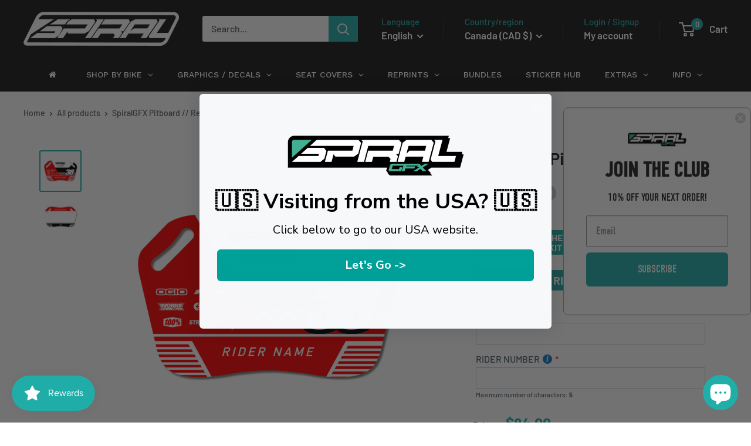

--- FILE ---
content_type: text/html; charset=utf-8
request_url: https://www.spiralgfx.ca/products/copy-of-spiralgfx-pitboard-blue
body_size: 58840
content:
<!doctype html>

<html class="no-js" lang="en">
  <head>
    <!-- Google tag (gtag.js) -->
<script async src="https://www.googletagmanager.com/gtag/js?id=AW-470196308"></script>
<script>
  window.dataLayer = window.dataLayer || [];
  function gtag(){dataLayer.push(arguments);}
  gtag('js', new Date());

  gtag('config', 'AW-470196308');
</script>
    <meta charset="utf-8">
    <meta name="viewport" content="width=device-width, initial-scale=1.0, height=device-height, minimum-scale=1.0, maximum-scale=1.0">
    <meta name="theme-color" content="#21ada8">

    <title>SpiralGFX Pitboard // Red</title><meta name="description" content="SpiralGFX Pitboard // Red // Made by SpiralGFX. Item is a complete pitboard customised with your rider name &amp;amp; number."><link rel="canonical" href="https://www.spiralgfx.ca/products/copy-of-spiralgfx-pitboard-blue"><link rel="shortcut icon" href="//www.spiralgfx.ca/cdn/shop/files/SpiralGFX-Favicon_96x96.png?v=1643057937" type="image/png"><link rel="preload" as="style" href="//www.spiralgfx.ca/cdn/shop/t/11/assets/theme.css?v=120389399989246174151703003561">
    <link rel="preload" as="script" href="//www.spiralgfx.ca/cdn/shop/t/11/assets/theme.js?v=172328226944126308931702996306">
    <link rel="preconnect" href="https://cdn.shopify.com">
    <link rel="preconnect" href="https://fonts.shopifycdn.com">
    <link rel="dns-prefetch" href="https://productreviews.shopifycdn.com">
    <link rel="dns-prefetch" href="https://ajax.googleapis.com">
    <link rel="dns-prefetch" href="https://maps.googleapis.com">
    <link rel="dns-prefetch" href="https://maps.gstatic.com">

    <meta property="og:type" content="product">
  <meta property="og:title" content="SpiralGFX Pitboard // Red"><meta property="og:image" content="http://www.spiralgfx.ca/cdn/shop/files/SpiralGFX-Pitboards-Honda-Red.jpg?v=1698315180">
    <meta property="og:image:secure_url" content="https://www.spiralgfx.ca/cdn/shop/files/SpiralGFX-Pitboards-Honda-Red.jpg?v=1698315180">
    <meta property="og:image:width" content="1080">
    <meta property="og:image:height" content="1053"><meta property="product:price:amount" content="84.00">
  <meta property="product:price:currency" content="CAD"><meta property="og:description" content="SpiralGFX Pitboard // Red // Made by SpiralGFX. Item is a complete pitboard customised with your rider name &amp;amp; number."><meta property="og:url" content="https://www.spiralgfx.ca/products/copy-of-spiralgfx-pitboard-blue">
<meta property="og:site_name" content="SpiralGFX"><meta name="twitter:card" content="summary"><meta name="twitter:title" content="SpiralGFX Pitboard // Red">
  <meta name="twitter:description" content="SpiralGFX Pitboard // Red // Made by SpiralGFX. Item is a complete pitboard customised with your rider name &amp;amp; number.">
  <meta name="twitter:image" content="https://www.spiralgfx.ca/cdn/shop/files/SpiralGFX-Pitboards-Honda-Red_600x600_crop_center.jpg?v=1698315180">
    <link rel="preload" href="//www.spiralgfx.ca/cdn/fonts/barlow/barlow_n6.329f582a81f63f125e63c20a5a80ae9477df68e1.woff2" as="font" type="font/woff2" crossorigin><link rel="preload" href="//www.spiralgfx.ca/cdn/fonts/barlow/barlow_n5.a193a1990790eba0cc5cca569d23799830e90f07.woff2" as="font" type="font/woff2" crossorigin><style>
  @font-face {
  font-family: Barlow;
  font-weight: 600;
  font-style: normal;
  font-display: swap;
  src: url("//www.spiralgfx.ca/cdn/fonts/barlow/barlow_n6.329f582a81f63f125e63c20a5a80ae9477df68e1.woff2") format("woff2"),
       url("//www.spiralgfx.ca/cdn/fonts/barlow/barlow_n6.0163402e36247bcb8b02716880d0b39568412e9e.woff") format("woff");
}

  @font-face {
  font-family: Barlow;
  font-weight: 500;
  font-style: normal;
  font-display: swap;
  src: url("//www.spiralgfx.ca/cdn/fonts/barlow/barlow_n5.a193a1990790eba0cc5cca569d23799830e90f07.woff2") format("woff2"),
       url("//www.spiralgfx.ca/cdn/fonts/barlow/barlow_n5.ae31c82169b1dc0715609b8cc6a610b917808358.woff") format("woff");
}

@font-face {
  font-family: Barlow;
  font-weight: 600;
  font-style: normal;
  font-display: swap;
  src: url("//www.spiralgfx.ca/cdn/fonts/barlow/barlow_n6.329f582a81f63f125e63c20a5a80ae9477df68e1.woff2") format("woff2"),
       url("//www.spiralgfx.ca/cdn/fonts/barlow/barlow_n6.0163402e36247bcb8b02716880d0b39568412e9e.woff") format("woff");
}

@font-face {
  font-family: Barlow;
  font-weight: 600;
  font-style: italic;
  font-display: swap;
  src: url("//www.spiralgfx.ca/cdn/fonts/barlow/barlow_i6.5a22bd20fb27bad4d7674cc6e666fb9c77d813bb.woff2") format("woff2"),
       url("//www.spiralgfx.ca/cdn/fonts/barlow/barlow_i6.1c8787fcb59f3add01a87f21b38c7ef797e3b3a1.woff") format("woff");
}


  @font-face {
  font-family: Barlow;
  font-weight: 700;
  font-style: normal;
  font-display: swap;
  src: url("//www.spiralgfx.ca/cdn/fonts/barlow/barlow_n7.691d1d11f150e857dcbc1c10ef03d825bc378d81.woff2") format("woff2"),
       url("//www.spiralgfx.ca/cdn/fonts/barlow/barlow_n7.4fdbb1cb7da0e2c2f88492243ffa2b4f91924840.woff") format("woff");
}

  @font-face {
  font-family: Barlow;
  font-weight: 500;
  font-style: italic;
  font-display: swap;
  src: url("//www.spiralgfx.ca/cdn/fonts/barlow/barlow_i5.714d58286997b65cd479af615cfa9bb0a117a573.woff2") format("woff2"),
       url("//www.spiralgfx.ca/cdn/fonts/barlow/barlow_i5.0120f77e6447d3b5df4bbec8ad8c2d029d87fb21.woff") format("woff");
}

  @font-face {
  font-family: Barlow;
  font-weight: 700;
  font-style: italic;
  font-display: swap;
  src: url("//www.spiralgfx.ca/cdn/fonts/barlow/barlow_i7.50e19d6cc2ba5146fa437a5a7443c76d5d730103.woff2") format("woff2"),
       url("//www.spiralgfx.ca/cdn/fonts/barlow/barlow_i7.47e9f98f1b094d912e6fd631cc3fe93d9f40964f.woff") format("woff");
}


  :root {
    --default-text-font-size : 15px;
    --base-text-font-size    : 16px;
    --heading-font-family    : Barlow, sans-serif;
    --heading-font-weight    : 600;
    --heading-font-style     : normal;
    --text-font-family       : Barlow, sans-serif;
    --text-font-weight       : 500;
    --text-font-style        : normal;
    --text-font-bolder-weight: 600;
    --text-link-decoration   : underline;

    --text-color               : #53616b;
    --text-color-rgb           : 83, 97, 107;
    --heading-color            : #1c1a1a;
    --border-color             : #ffffff;
    --border-color-rgb         : 255, 255, 255;
    --form-border-color        : #f2f2f2;
    --accent-color             : #21ada8;
    --accent-color-rgb         : 33, 173, 168;
    --link-color               : #000000;
    --link-color-hover         : #000000;
    --background               : #ffffff;
    --secondary-background     : #ffffff;
    --secondary-background-rgb : 255, 255, 255;
    --accent-background        : rgba(33, 173, 168, 0.08);

    --input-background: #ffffff;

    --error-color       : #ff0000;
    --error-background  : rgba(255, 0, 0, 0.07);
    --success-color     : #00aa00;
    --success-background: rgba(0, 170, 0, 0.11);

    --primary-button-background      : #21ada8;
    --primary-button-background-rgb  : 33, 173, 168;
    --primary-button-text-color      : #ffffff;
    --secondary-button-background    : #000000;
    --secondary-button-background-rgb: 0, 0, 0;
    --secondary-button-text-color    : #ffffff;

    --header-background      : #1c1a1a;
    --header-text-color      : #ffffff;
    --header-light-text-color: #21ada8;
    --header-border-color    : rgba(33, 173, 168, 0.3);
    --header-accent-color    : #21ada8;

    --footer-background-color:    #f3f5f6;
    --footer-heading-text-color:  #000000;
    --footer-body-text-color:     #677279;
    --footer-body-text-color-rgb: 103, 114, 121;
    --footer-accent-color:        #21ada8;
    --footer-accent-color-rgb:    33, 173, 168;
    --footer-border:              none;
    
    --flickity-arrow-color: #cccccc;--product-on-sale-accent           : #ee0000;
    --product-on-sale-accent-rgb       : 238, 0, 0;
    --product-on-sale-color            : #ffffff;
    --product-in-stock-color           : #008a00;
    --product-low-stock-color          : #ee0000;
    --product-sold-out-color           : #8a9297;
    --product-custom-label-1-background: #008a00;
    --product-custom-label-1-color     : #ffffff;
    --product-custom-label-2-background: #00a500;
    --product-custom-label-2-color     : #ffffff;
    --product-review-star-color        : #ffbd00;

    --mobile-container-gutter : 20px;
    --desktop-container-gutter: 40px;

    /* Shopify related variables */
    --payment-terms-background-color: #ffffff;
  }
</style>

<script>
  // IE11 does not have support for CSS variables, so we have to polyfill them
  if (!(((window || {}).CSS || {}).supports && window.CSS.supports('(--a: 0)'))) {
    const script = document.createElement('script');
    script.type = 'text/javascript';
    script.src = 'https://cdn.jsdelivr.net/npm/css-vars-ponyfill@2';
    script.onload = function() {
      cssVars({});
    };

    document.getElementsByTagName('head')[0].appendChild(script);
  }
</script>


    <script>window.performance && window.performance.mark && window.performance.mark('shopify.content_for_header.start');</script><meta name="google-site-verification" content="fNDTCZRtAm6DpECv5hPI48I82-hsiByJNeJ1sA6UHCg">
<meta id="shopify-digital-wallet" name="shopify-digital-wallet" content="/57808748737/digital_wallets/dialog">
<meta name="shopify-checkout-api-token" content="ddc6327ff34b64dabc350a8bc2fe679e">
<meta id="in-context-paypal-metadata" data-shop-id="57808748737" data-venmo-supported="false" data-environment="production" data-locale="en_US" data-paypal-v4="true" data-currency="CAD">
<link rel="alternate" hreflang="x-default" href="https://www.spiralgfx.com/products/copy-of-spiralgfx-pitboard-blue">
<link rel="alternate" hreflang="en-AU" href="https://au.spiralgfx.com/products/copy-of-spiralgfx-pitboard-blue">
<link rel="alternate" hreflang="es-AU" href="https://au.spiralgfx.com/es/products/copy-of-spiralgfx-pitboard-blue">
<link rel="alternate" hreflang="fr-AU" href="https://au.spiralgfx.com/fr/products/copy-of-spiralgfx-pitboard-blue">
<link rel="alternate" hreflang="en-CK" href="https://au.spiralgfx.com/products/copy-of-spiralgfx-pitboard-blue">
<link rel="alternate" hreflang="es-CK" href="https://au.spiralgfx.com/es/products/copy-of-spiralgfx-pitboard-blue">
<link rel="alternate" hreflang="fr-CK" href="https://au.spiralgfx.com/fr/products/copy-of-spiralgfx-pitboard-blue">
<link rel="alternate" hreflang="en-FJ" href="https://au.spiralgfx.com/products/copy-of-spiralgfx-pitboard-blue">
<link rel="alternate" hreflang="es-FJ" href="https://au.spiralgfx.com/es/products/copy-of-spiralgfx-pitboard-blue">
<link rel="alternate" hreflang="fr-FJ" href="https://au.spiralgfx.com/fr/products/copy-of-spiralgfx-pitboard-blue">
<link rel="alternate" hreflang="en-KI" href="https://au.spiralgfx.com/products/copy-of-spiralgfx-pitboard-blue">
<link rel="alternate" hreflang="es-KI" href="https://au.spiralgfx.com/es/products/copy-of-spiralgfx-pitboard-blue">
<link rel="alternate" hreflang="fr-KI" href="https://au.spiralgfx.com/fr/products/copy-of-spiralgfx-pitboard-blue">
<link rel="alternate" hreflang="en-NC" href="https://au.spiralgfx.com/products/copy-of-spiralgfx-pitboard-blue">
<link rel="alternate" hreflang="es-NC" href="https://au.spiralgfx.com/es/products/copy-of-spiralgfx-pitboard-blue">
<link rel="alternate" hreflang="fr-NC" href="https://au.spiralgfx.com/fr/products/copy-of-spiralgfx-pitboard-blue">
<link rel="alternate" hreflang="en-NF" href="https://au.spiralgfx.com/products/copy-of-spiralgfx-pitboard-blue">
<link rel="alternate" hreflang="es-NF" href="https://au.spiralgfx.com/es/products/copy-of-spiralgfx-pitboard-blue">
<link rel="alternate" hreflang="fr-NF" href="https://au.spiralgfx.com/fr/products/copy-of-spiralgfx-pitboard-blue">
<link rel="alternate" hreflang="en-NR" href="https://au.spiralgfx.com/products/copy-of-spiralgfx-pitboard-blue">
<link rel="alternate" hreflang="es-NR" href="https://au.spiralgfx.com/es/products/copy-of-spiralgfx-pitboard-blue">
<link rel="alternate" hreflang="fr-NR" href="https://au.spiralgfx.com/fr/products/copy-of-spiralgfx-pitboard-blue">
<link rel="alternate" hreflang="en-NU" href="https://au.spiralgfx.com/products/copy-of-spiralgfx-pitboard-blue">
<link rel="alternate" hreflang="es-NU" href="https://au.spiralgfx.com/es/products/copy-of-spiralgfx-pitboard-blue">
<link rel="alternate" hreflang="fr-NU" href="https://au.spiralgfx.com/fr/products/copy-of-spiralgfx-pitboard-blue">
<link rel="alternate" hreflang="en-NZ" href="https://au.spiralgfx.com/products/copy-of-spiralgfx-pitboard-blue">
<link rel="alternate" hreflang="es-NZ" href="https://au.spiralgfx.com/es/products/copy-of-spiralgfx-pitboard-blue">
<link rel="alternate" hreflang="fr-NZ" href="https://au.spiralgfx.com/fr/products/copy-of-spiralgfx-pitboard-blue">
<link rel="alternate" hreflang="en-PF" href="https://au.spiralgfx.com/products/copy-of-spiralgfx-pitboard-blue">
<link rel="alternate" hreflang="es-PF" href="https://au.spiralgfx.com/es/products/copy-of-spiralgfx-pitboard-blue">
<link rel="alternate" hreflang="fr-PF" href="https://au.spiralgfx.com/fr/products/copy-of-spiralgfx-pitboard-blue">
<link rel="alternate" hreflang="en-PG" href="https://au.spiralgfx.com/products/copy-of-spiralgfx-pitboard-blue">
<link rel="alternate" hreflang="es-PG" href="https://au.spiralgfx.com/es/products/copy-of-spiralgfx-pitboard-blue">
<link rel="alternate" hreflang="fr-PG" href="https://au.spiralgfx.com/fr/products/copy-of-spiralgfx-pitboard-blue">
<link rel="alternate" hreflang="en-PN" href="https://au.spiralgfx.com/products/copy-of-spiralgfx-pitboard-blue">
<link rel="alternate" hreflang="es-PN" href="https://au.spiralgfx.com/es/products/copy-of-spiralgfx-pitboard-blue">
<link rel="alternate" hreflang="fr-PN" href="https://au.spiralgfx.com/fr/products/copy-of-spiralgfx-pitboard-blue">
<link rel="alternate" hreflang="en-SB" href="https://au.spiralgfx.com/products/copy-of-spiralgfx-pitboard-blue">
<link rel="alternate" hreflang="es-SB" href="https://au.spiralgfx.com/es/products/copy-of-spiralgfx-pitboard-blue">
<link rel="alternate" hreflang="fr-SB" href="https://au.spiralgfx.com/fr/products/copy-of-spiralgfx-pitboard-blue">
<link rel="alternate" hreflang="en-TK" href="https://au.spiralgfx.com/products/copy-of-spiralgfx-pitboard-blue">
<link rel="alternate" hreflang="es-TK" href="https://au.spiralgfx.com/es/products/copy-of-spiralgfx-pitboard-blue">
<link rel="alternate" hreflang="fr-TK" href="https://au.spiralgfx.com/fr/products/copy-of-spiralgfx-pitboard-blue">
<link rel="alternate" hreflang="en-TL" href="https://au.spiralgfx.com/products/copy-of-spiralgfx-pitboard-blue">
<link rel="alternate" hreflang="es-TL" href="https://au.spiralgfx.com/es/products/copy-of-spiralgfx-pitboard-blue">
<link rel="alternate" hreflang="fr-TL" href="https://au.spiralgfx.com/fr/products/copy-of-spiralgfx-pitboard-blue">
<link rel="alternate" hreflang="en-TO" href="https://au.spiralgfx.com/products/copy-of-spiralgfx-pitboard-blue">
<link rel="alternate" hreflang="es-TO" href="https://au.spiralgfx.com/es/products/copy-of-spiralgfx-pitboard-blue">
<link rel="alternate" hreflang="fr-TO" href="https://au.spiralgfx.com/fr/products/copy-of-spiralgfx-pitboard-blue">
<link rel="alternate" hreflang="en-TV" href="https://au.spiralgfx.com/products/copy-of-spiralgfx-pitboard-blue">
<link rel="alternate" hreflang="es-TV" href="https://au.spiralgfx.com/es/products/copy-of-spiralgfx-pitboard-blue">
<link rel="alternate" hreflang="fr-TV" href="https://au.spiralgfx.com/fr/products/copy-of-spiralgfx-pitboard-blue">
<link rel="alternate" hreflang="en-VU" href="https://au.spiralgfx.com/products/copy-of-spiralgfx-pitboard-blue">
<link rel="alternate" hreflang="es-VU" href="https://au.spiralgfx.com/es/products/copy-of-spiralgfx-pitboard-blue">
<link rel="alternate" hreflang="fr-VU" href="https://au.spiralgfx.com/fr/products/copy-of-spiralgfx-pitboard-blue">
<link rel="alternate" hreflang="en-WF" href="https://au.spiralgfx.com/products/copy-of-spiralgfx-pitboard-blue">
<link rel="alternate" hreflang="es-WF" href="https://au.spiralgfx.com/es/products/copy-of-spiralgfx-pitboard-blue">
<link rel="alternate" hreflang="fr-WF" href="https://au.spiralgfx.com/fr/products/copy-of-spiralgfx-pitboard-blue">
<link rel="alternate" hreflang="en-WS" href="https://au.spiralgfx.com/products/copy-of-spiralgfx-pitboard-blue">
<link rel="alternate" hreflang="es-WS" href="https://au.spiralgfx.com/es/products/copy-of-spiralgfx-pitboard-blue">
<link rel="alternate" hreflang="fr-WS" href="https://au.spiralgfx.com/fr/products/copy-of-spiralgfx-pitboard-blue">
<link rel="alternate" hreflang="en-BE" href="https://www.spiralgfx.be/products/copy-of-spiralgfx-pitboard-blue">
<link rel="alternate" hreflang="fr-BE" href="https://www.spiralgfx.be/fr/products/copy-of-spiralgfx-pitboard-blue">
<link rel="alternate" hreflang="es-BE" href="https://www.spiralgfx.be/es/products/copy-of-spiralgfx-pitboard-blue">
<link rel="alternate" hreflang="en-CA" href="https://www.spiralgfx.ca/products/copy-of-spiralgfx-pitboard-blue">
<link rel="alternate" hreflang="fr-CA" href="https://www.spiralgfx.ca/fr/products/copy-of-spiralgfx-pitboard-blue">
<link rel="alternate" hreflang="es-CA" href="https://www.spiralgfx.ca/es/products/copy-of-spiralgfx-pitboard-blue">
<link rel="alternate" hreflang="en-IT" href="https://www.spiralgfx.com/en-it/products/copy-of-spiralgfx-pitboard-blue">
<link rel="alternate" hreflang="es-IT" href="https://www.spiralgfx.com/es-it/products/copy-of-spiralgfx-pitboard-blue">
<link rel="alternate" hreflang="fr-IT" href="https://www.spiralgfx.com/fr-it/products/copy-of-spiralgfx-pitboard-blue">
<link rel="alternate" hreflang="en-GB" href="https://www.spiralgfx.com/products/copy-of-spiralgfx-pitboard-blue">
<link rel="alternate" hreflang="es-GB" href="https://www.spiralgfx.com/es/products/copy-of-spiralgfx-pitboard-blue">
<link rel="alternate" hreflang="fr-GB" href="https://www.spiralgfx.com/fr/products/copy-of-spiralgfx-pitboard-blue">
<link rel="alternate" hreflang="en-DE" href="https://www.spiralgfx.de/products/copy-of-spiralgfx-pitboard-blue">
<link rel="alternate" hreflang="es-DE" href="https://www.spiralgfx.de/es/products/copy-of-spiralgfx-pitboard-blue">
<link rel="alternate" hreflang="fr-DE" href="https://www.spiralgfx.de/fr/products/copy-of-spiralgfx-pitboard-blue">
<link rel="alternate" hreflang="en-ES" href="https://www.spiralgfx.es/products/copy-of-spiralgfx-pitboard-blue">
<link rel="alternate" hreflang="fr-ES" href="https://www.spiralgfx.es/fr/products/copy-of-spiralgfx-pitboard-blue">
<link rel="alternate" hreflang="es-ES" href="https://www.spiralgfx.es/es/products/copy-of-spiralgfx-pitboard-blue">
<link rel="alternate" hreflang="en-FR" href="https://www.spiralgfx.fr/products/copy-of-spiralgfx-pitboard-blue">
<link rel="alternate" hreflang="es-FR" href="https://www.spiralgfx.fr/es/products/copy-of-spiralgfx-pitboard-blue">
<link rel="alternate" hreflang="fr-FR" href="https://www.spiralgfx.fr/fr/products/copy-of-spiralgfx-pitboard-blue">
<link rel="alternate" hreflang="en-NL" href="https://www.spiralgfx.nl/products/copy-of-spiralgfx-pitboard-blue">
<link rel="alternate" hreflang="fr-NL" href="https://www.spiralgfx.nl/fr/products/copy-of-spiralgfx-pitboard-blue">
<link rel="alternate" hreflang="es-NL" href="https://www.spiralgfx.nl/es/products/copy-of-spiralgfx-pitboard-blue">
<link rel="alternate" type="application/json+oembed" href="https://www.spiralgfx.ca/products/copy-of-spiralgfx-pitboard-blue.oembed">
<script async="async" src="/checkouts/internal/preloads.js?locale=en-CA"></script>
<link rel="preconnect" href="https://shop.app" crossorigin="anonymous">
<script async="async" src="https://shop.app/checkouts/internal/preloads.js?locale=en-CA&shop_id=57808748737" crossorigin="anonymous"></script>
<script id="apple-pay-shop-capabilities" type="application/json">{"shopId":57808748737,"countryCode":"GB","currencyCode":"CAD","merchantCapabilities":["supports3DS"],"merchantId":"gid:\/\/shopify\/Shop\/57808748737","merchantName":"SpiralGFX","requiredBillingContactFields":["postalAddress","email","phone"],"requiredShippingContactFields":["postalAddress","email","phone"],"shippingType":"shipping","supportedNetworks":["visa","maestro","masterCard","amex","discover","elo"],"total":{"type":"pending","label":"SpiralGFX","amount":"1.00"},"shopifyPaymentsEnabled":true,"supportsSubscriptions":true}</script>
<script id="shopify-features" type="application/json">{"accessToken":"ddc6327ff34b64dabc350a8bc2fe679e","betas":["rich-media-storefront-analytics"],"domain":"www.spiralgfx.ca","predictiveSearch":true,"shopId":57808748737,"locale":"en"}</script>
<script>var Shopify = Shopify || {};
Shopify.shop = "spiralgfx.myshopify.com";
Shopify.locale = "en";
Shopify.currency = {"active":"CAD","rate":"1.8965064"};
Shopify.country = "CA";
Shopify.theme = {"name":"SpiralGFX - Warehouse V4 - MD2 Collection Addition","id":163946791225,"schema_name":"Warehouse","schema_version":"4.4.1","theme_store_id":871,"role":"main"};
Shopify.theme.handle = "null";
Shopify.theme.style = {"id":null,"handle":null};
Shopify.cdnHost = "www.spiralgfx.ca/cdn";
Shopify.routes = Shopify.routes || {};
Shopify.routes.root = "/";</script>
<script type="module">!function(o){(o.Shopify=o.Shopify||{}).modules=!0}(window);</script>
<script>!function(o){function n(){var o=[];function n(){o.push(Array.prototype.slice.apply(arguments))}return n.q=o,n}var t=o.Shopify=o.Shopify||{};t.loadFeatures=n(),t.autoloadFeatures=n()}(window);</script>
<script>
  window.ShopifyPay = window.ShopifyPay || {};
  window.ShopifyPay.apiHost = "shop.app\/pay";
  window.ShopifyPay.redirectState = null;
</script>
<script id="shop-js-analytics" type="application/json">{"pageType":"product"}</script>
<script defer="defer" async type="module" src="//www.spiralgfx.ca/cdn/shopifycloud/shop-js/modules/v2/client.init-shop-cart-sync_BdyHc3Nr.en.esm.js"></script>
<script defer="defer" async type="module" src="//www.spiralgfx.ca/cdn/shopifycloud/shop-js/modules/v2/chunk.common_Daul8nwZ.esm.js"></script>
<script type="module">
  await import("//www.spiralgfx.ca/cdn/shopifycloud/shop-js/modules/v2/client.init-shop-cart-sync_BdyHc3Nr.en.esm.js");
await import("//www.spiralgfx.ca/cdn/shopifycloud/shop-js/modules/v2/chunk.common_Daul8nwZ.esm.js");

  window.Shopify.SignInWithShop?.initShopCartSync?.({"fedCMEnabled":true,"windoidEnabled":true});

</script>
<script>
  window.Shopify = window.Shopify || {};
  if (!window.Shopify.featureAssets) window.Shopify.featureAssets = {};
  window.Shopify.featureAssets['shop-js'] = {"shop-cart-sync":["modules/v2/client.shop-cart-sync_QYOiDySF.en.esm.js","modules/v2/chunk.common_Daul8nwZ.esm.js"],"init-fed-cm":["modules/v2/client.init-fed-cm_DchLp9rc.en.esm.js","modules/v2/chunk.common_Daul8nwZ.esm.js"],"shop-button":["modules/v2/client.shop-button_OV7bAJc5.en.esm.js","modules/v2/chunk.common_Daul8nwZ.esm.js"],"init-windoid":["modules/v2/client.init-windoid_DwxFKQ8e.en.esm.js","modules/v2/chunk.common_Daul8nwZ.esm.js"],"shop-cash-offers":["modules/v2/client.shop-cash-offers_DWtL6Bq3.en.esm.js","modules/v2/chunk.common_Daul8nwZ.esm.js","modules/v2/chunk.modal_CQq8HTM6.esm.js"],"shop-toast-manager":["modules/v2/client.shop-toast-manager_CX9r1SjA.en.esm.js","modules/v2/chunk.common_Daul8nwZ.esm.js"],"init-shop-email-lookup-coordinator":["modules/v2/client.init-shop-email-lookup-coordinator_UhKnw74l.en.esm.js","modules/v2/chunk.common_Daul8nwZ.esm.js"],"pay-button":["modules/v2/client.pay-button_DzxNnLDY.en.esm.js","modules/v2/chunk.common_Daul8nwZ.esm.js"],"avatar":["modules/v2/client.avatar_BTnouDA3.en.esm.js"],"init-shop-cart-sync":["modules/v2/client.init-shop-cart-sync_BdyHc3Nr.en.esm.js","modules/v2/chunk.common_Daul8nwZ.esm.js"],"shop-login-button":["modules/v2/client.shop-login-button_D8B466_1.en.esm.js","modules/v2/chunk.common_Daul8nwZ.esm.js","modules/v2/chunk.modal_CQq8HTM6.esm.js"],"init-customer-accounts-sign-up":["modules/v2/client.init-customer-accounts-sign-up_C8fpPm4i.en.esm.js","modules/v2/client.shop-login-button_D8B466_1.en.esm.js","modules/v2/chunk.common_Daul8nwZ.esm.js","modules/v2/chunk.modal_CQq8HTM6.esm.js"],"init-shop-for-new-customer-accounts":["modules/v2/client.init-shop-for-new-customer-accounts_CVTO0Ztu.en.esm.js","modules/v2/client.shop-login-button_D8B466_1.en.esm.js","modules/v2/chunk.common_Daul8nwZ.esm.js","modules/v2/chunk.modal_CQq8HTM6.esm.js"],"init-customer-accounts":["modules/v2/client.init-customer-accounts_dRgKMfrE.en.esm.js","modules/v2/client.shop-login-button_D8B466_1.en.esm.js","modules/v2/chunk.common_Daul8nwZ.esm.js","modules/v2/chunk.modal_CQq8HTM6.esm.js"],"shop-follow-button":["modules/v2/client.shop-follow-button_CkZpjEct.en.esm.js","modules/v2/chunk.common_Daul8nwZ.esm.js","modules/v2/chunk.modal_CQq8HTM6.esm.js"],"lead-capture":["modules/v2/client.lead-capture_BntHBhfp.en.esm.js","modules/v2/chunk.common_Daul8nwZ.esm.js","modules/v2/chunk.modal_CQq8HTM6.esm.js"],"checkout-modal":["modules/v2/client.checkout-modal_CfxcYbTm.en.esm.js","modules/v2/chunk.common_Daul8nwZ.esm.js","modules/v2/chunk.modal_CQq8HTM6.esm.js"],"shop-login":["modules/v2/client.shop-login_Da4GZ2H6.en.esm.js","modules/v2/chunk.common_Daul8nwZ.esm.js","modules/v2/chunk.modal_CQq8HTM6.esm.js"],"payment-terms":["modules/v2/client.payment-terms_MV4M3zvL.en.esm.js","modules/v2/chunk.common_Daul8nwZ.esm.js","modules/v2/chunk.modal_CQq8HTM6.esm.js"]};
</script>
<script>(function() {
  var isLoaded = false;
  function asyncLoad() {
    if (isLoaded) return;
    isLoaded = true;
    var urls = ["https:\/\/tabs.stationmade.com\/registered-scripts\/tabs-by-station.js?shop=spiralgfx.myshopify.com","https:\/\/cdn.shopify.com\/s\/files\/1\/0578\/0874\/8737\/t\/3\/assets\/rev_57808748737.js?v=1668683462\u0026shop=spiralgfx.myshopify.com","https:\/\/api.fastbundle.co\/scripts\/src.js?shop=spiralgfx.myshopify.com","https:\/\/api.fastbundle.co\/scripts\/script_tag.js?shop=spiralgfx.myshopify.com","https:\/\/static.klaviyo.com\/onsite\/js\/klaviyo.js?company_id=YzgmJu\u0026shop=spiralgfx.myshopify.com","https:\/\/s3.eu-west-1.amazonaws.com\/production-klarna-il-shopify-osm\/68067b99f3edfdf685e075340f0b1ce6d48f9e31\/spiralgfx.myshopify.com-1713457988997.js?shop=spiralgfx.myshopify.com","https:\/\/cdn.nfcube.com\/instafeed-7d3a156ab0795a02b9cfcb72cb6b59b5.js?shop=spiralgfx.myshopify.com","https:\/\/sdk.postscript.io\/sdk-script-loader.bundle.js?shopId=420242\u0026shop=spiralgfx.myshopify.com","https:\/\/node1.itoris.com\/dpo\/storefront\/include.js?shop=spiralgfx.myshopify.com","https:\/\/cdn.hextom.com\/js\/freeshippingbar.js?shop=spiralgfx.myshopify.com"];
    for (var i = 0; i < urls.length; i++) {
      var s = document.createElement('script');
      s.type = 'text/javascript';
      s.async = true;
      s.src = urls[i];
      var x = document.getElementsByTagName('script')[0];
      x.parentNode.insertBefore(s, x);
    }
  };
  if(window.attachEvent) {
    window.attachEvent('onload', asyncLoad);
  } else {
    window.addEventListener('load', asyncLoad, false);
  }
})();</script>
<script id="__st">var __st={"a":57808748737,"offset":0,"reqid":"dabccf75-4b23-4de8-9c08-137d5d7f93d0-1768954753","pageurl":"www.spiralgfx.ca\/products\/copy-of-spiralgfx-pitboard-blue","u":"7aebe6defc37","p":"product","rtyp":"product","rid":8890440319289};</script>
<script>window.ShopifyPaypalV4VisibilityTracking = true;</script>
<script id="captcha-bootstrap">!function(){'use strict';const t='contact',e='account',n='new_comment',o=[[t,t],['blogs',n],['comments',n],[t,'customer']],c=[[e,'customer_login'],[e,'guest_login'],[e,'recover_customer_password'],[e,'create_customer']],r=t=>t.map((([t,e])=>`form[action*='/${t}']:not([data-nocaptcha='true']) input[name='form_type'][value='${e}']`)).join(','),a=t=>()=>t?[...document.querySelectorAll(t)].map((t=>t.form)):[];function s(){const t=[...o],e=r(t);return a(e)}const i='password',u='form_key',d=['recaptcha-v3-token','g-recaptcha-response','h-captcha-response',i],f=()=>{try{return window.sessionStorage}catch{return}},m='__shopify_v',_=t=>t.elements[u];function p(t,e,n=!1){try{const o=window.sessionStorage,c=JSON.parse(o.getItem(e)),{data:r}=function(t){const{data:e,action:n}=t;return t[m]||n?{data:e,action:n}:{data:t,action:n}}(c);for(const[e,n]of Object.entries(r))t.elements[e]&&(t.elements[e].value=n);n&&o.removeItem(e)}catch(o){console.error('form repopulation failed',{error:o})}}const l='form_type',E='cptcha';function T(t){t.dataset[E]=!0}const w=window,h=w.document,L='Shopify',v='ce_forms',y='captcha';let A=!1;((t,e)=>{const n=(g='f06e6c50-85a8-45c8-87d0-21a2b65856fe',I='https://cdn.shopify.com/shopifycloud/storefront-forms-hcaptcha/ce_storefront_forms_captcha_hcaptcha.v1.5.2.iife.js',D={infoText:'Protected by hCaptcha',privacyText:'Privacy',termsText:'Terms'},(t,e,n)=>{const o=w[L][v],c=o.bindForm;if(c)return c(t,g,e,D).then(n);var r;o.q.push([[t,g,e,D],n]),r=I,A||(h.body.append(Object.assign(h.createElement('script'),{id:'captcha-provider',async:!0,src:r})),A=!0)});var g,I,D;w[L]=w[L]||{},w[L][v]=w[L][v]||{},w[L][v].q=[],w[L][y]=w[L][y]||{},w[L][y].protect=function(t,e){n(t,void 0,e),T(t)},Object.freeze(w[L][y]),function(t,e,n,w,h,L){const[v,y,A,g]=function(t,e,n){const i=e?o:[],u=t?c:[],d=[...i,...u],f=r(d),m=r(i),_=r(d.filter((([t,e])=>n.includes(e))));return[a(f),a(m),a(_),s()]}(w,h,L),I=t=>{const e=t.target;return e instanceof HTMLFormElement?e:e&&e.form},D=t=>v().includes(t);t.addEventListener('submit',(t=>{const e=I(t);if(!e)return;const n=D(e)&&!e.dataset.hcaptchaBound&&!e.dataset.recaptchaBound,o=_(e),c=g().includes(e)&&(!o||!o.value);(n||c)&&t.preventDefault(),c&&!n&&(function(t){try{if(!f())return;!function(t){const e=f();if(!e)return;const n=_(t);if(!n)return;const o=n.value;o&&e.removeItem(o)}(t);const e=Array.from(Array(32),(()=>Math.random().toString(36)[2])).join('');!function(t,e){_(t)||t.append(Object.assign(document.createElement('input'),{type:'hidden',name:u})),t.elements[u].value=e}(t,e),function(t,e){const n=f();if(!n)return;const o=[...t.querySelectorAll(`input[type='${i}']`)].map((({name:t})=>t)),c=[...d,...o],r={};for(const[a,s]of new FormData(t).entries())c.includes(a)||(r[a]=s);n.setItem(e,JSON.stringify({[m]:1,action:t.action,data:r}))}(t,e)}catch(e){console.error('failed to persist form',e)}}(e),e.submit())}));const S=(t,e)=>{t&&!t.dataset[E]&&(n(t,e.some((e=>e===t))),T(t))};for(const o of['focusin','change'])t.addEventListener(o,(t=>{const e=I(t);D(e)&&S(e,y())}));const B=e.get('form_key'),M=e.get(l),P=B&&M;t.addEventListener('DOMContentLoaded',(()=>{const t=y();if(P)for(const e of t)e.elements[l].value===M&&p(e,B);[...new Set([...A(),...v().filter((t=>'true'===t.dataset.shopifyCaptcha))])].forEach((e=>S(e,t)))}))}(h,new URLSearchParams(w.location.search),n,t,e,['guest_login'])})(!0,!1)}();</script>
<script integrity="sha256-4kQ18oKyAcykRKYeNunJcIwy7WH5gtpwJnB7kiuLZ1E=" data-source-attribution="shopify.loadfeatures" defer="defer" src="//www.spiralgfx.ca/cdn/shopifycloud/storefront/assets/storefront/load_feature-a0a9edcb.js" crossorigin="anonymous"></script>
<script crossorigin="anonymous" defer="defer" src="//www.spiralgfx.ca/cdn/shopifycloud/storefront/assets/shopify_pay/storefront-65b4c6d7.js?v=20250812"></script>
<script data-source-attribution="shopify.dynamic_checkout.dynamic.init">var Shopify=Shopify||{};Shopify.PaymentButton=Shopify.PaymentButton||{isStorefrontPortableWallets:!0,init:function(){window.Shopify.PaymentButton.init=function(){};var t=document.createElement("script");t.src="https://www.spiralgfx.ca/cdn/shopifycloud/portable-wallets/latest/portable-wallets.en.js",t.type="module",document.head.appendChild(t)}};
</script>
<script data-source-attribution="shopify.dynamic_checkout.buyer_consent">
  function portableWalletsHideBuyerConsent(e){var t=document.getElementById("shopify-buyer-consent"),n=document.getElementById("shopify-subscription-policy-button");t&&n&&(t.classList.add("hidden"),t.setAttribute("aria-hidden","true"),n.removeEventListener("click",e))}function portableWalletsShowBuyerConsent(e){var t=document.getElementById("shopify-buyer-consent"),n=document.getElementById("shopify-subscription-policy-button");t&&n&&(t.classList.remove("hidden"),t.removeAttribute("aria-hidden"),n.addEventListener("click",e))}window.Shopify?.PaymentButton&&(window.Shopify.PaymentButton.hideBuyerConsent=portableWalletsHideBuyerConsent,window.Shopify.PaymentButton.showBuyerConsent=portableWalletsShowBuyerConsent);
</script>
<script data-source-attribution="shopify.dynamic_checkout.cart.bootstrap">document.addEventListener("DOMContentLoaded",(function(){function t(){return document.querySelector("shopify-accelerated-checkout-cart, shopify-accelerated-checkout")}if(t())Shopify.PaymentButton.init();else{new MutationObserver((function(e,n){t()&&(Shopify.PaymentButton.init(),n.disconnect())})).observe(document.body,{childList:!0,subtree:!0})}}));
</script>
<script id='scb4127' type='text/javascript' async='' src='https://www.spiralgfx.ca/cdn/shopifycloud/privacy-banner/storefront-banner.js'></script><link id="shopify-accelerated-checkout-styles" rel="stylesheet" media="screen" href="https://www.spiralgfx.ca/cdn/shopifycloud/portable-wallets/latest/accelerated-checkout-backwards-compat.css" crossorigin="anonymous">
<style id="shopify-accelerated-checkout-cart">
        #shopify-buyer-consent {
  margin-top: 1em;
  display: inline-block;
  width: 100%;
}

#shopify-buyer-consent.hidden {
  display: none;
}

#shopify-subscription-policy-button {
  background: none;
  border: none;
  padding: 0;
  text-decoration: underline;
  font-size: inherit;
  cursor: pointer;
}

#shopify-subscription-policy-button::before {
  box-shadow: none;
}

      </style>

<script>window.performance && window.performance.mark && window.performance.mark('shopify.content_for_header.end');</script>

    <link rel="stylesheet" href="//www.spiralgfx.ca/cdn/shop/t/11/assets/theme.css?v=120389399989246174151703003561">

    
  <script type="application/ld+json">
  {
    "@context": "https://schema.org",
    "@type": "Product",
    "productID": 8890440319289,
    "offers": [{
          "@type": "Offer",
          "name": "Default Title",
          "availability":"https://schema.org/InStock",
          "price": 84.0,
          "priceCurrency": "CAD",
          "priceValidUntil": "2026-01-31","sku": "SPLGFXPB005",
          "url": "/products/copy-of-spiralgfx-pitboard-blue?variant=47366490358073"
        }
],"brand": {
      "@type": "Brand",
      "name": "SpiralGFX"
    },
    "name": "SpiralGFX Pitboard \/\/ Red",
    "description": "SpiralGFX Pitboard \/\/ Red \/\/ Made by SpiralGFX. Item is a complete pitboard customised with your rider name \u0026amp; number.",
    "category": "",
    "url": "/products/copy-of-spiralgfx-pitboard-blue",
    "sku": "SPLGFXPB005",
    "image": {
      "@type": "ImageObject",
      "url": "https://www.spiralgfx.ca/cdn/shop/files/SpiralGFX-Pitboards-Honda-Red.jpg?v=1698315180&width=1024",
      "image": "https://www.spiralgfx.ca/cdn/shop/files/SpiralGFX-Pitboards-Honda-Red.jpg?v=1698315180&width=1024",
      "name": "",
      "width": "1024",
      "height": "1024"
    }
  }
  </script>



  <script type="application/ld+json">
  {
    "@context": "https://schema.org",
    "@type": "BreadcrumbList",
  "itemListElement": [{
      "@type": "ListItem",
      "position": 1,
      "name": "Home",
      "item": "https://www.spiralgfx.com"
    },{
          "@type": "ListItem",
          "position": 2,
          "name": "SpiralGFX Pitboard \/\/ Red",
          "item": "https://www.spiralgfx.com/products/copy-of-spiralgfx-pitboard-blue"
        }]
  }
  </script>



    <script>
      // This allows to expose several variables to the global scope, to be used in scripts
      window.theme = {
        pageType: "product",
        cartCount: 0,
        moneyFormat: "${{amount}}",
        moneyWithCurrencyFormat: "${{amount}} CAD",
        currencyCodeEnabled: false,
        showDiscount: true,
        discountMode: "saving",
        cartType: "message"
      };

      window.routes = {
        rootUrl: "\/",
        rootUrlWithoutSlash: '',
        cartUrl: "\/cart",
        cartAddUrl: "\/cart\/add",
        cartChangeUrl: "\/cart\/change",
        searchUrl: "\/search",
        productRecommendationsUrl: "\/recommendations\/products"
      };

      window.languages = {
        productRegularPrice: "Regular price",
        productSalePrice: "Sale price",
        collectionOnSaleLabel: "Save {{savings}}",
        productFormUnavailable: "Unavailable",
        productFormAddToCart: "Add to cart",
        productFormPreOrder: "Pre-order",
        productFormSoldOut: "Sold out",
        productAdded: "Product has been added to your cart",
        productAddedShort: "Added!",
        shippingEstimatorNoResults: "No shipping could be found for your address.",
        shippingEstimatorOneResult: "There is one shipping rate for your address:",
        shippingEstimatorMultipleResults: "There are {{count}} shipping rates for your address:",
        shippingEstimatorErrors: "There are some errors:"
      };

      document.documentElement.className = document.documentElement.className.replace('no-js', 'js');
    </script><script src="//www.spiralgfx.ca/cdn/shop/t/11/assets/theme.js?v=172328226944126308931702996306" defer></script>
    <script src="//www.spiralgfx.ca/cdn/shop/t/11/assets/custom.js?v=102476495355921946141702996306" defer></script><script>
        (function () {
          window.onpageshow = function() {
            // We force re-freshing the cart content onpageshow, as most browsers will serve a cache copy when hitting the
            // back button, which cause staled data
            document.documentElement.dispatchEvent(new CustomEvent('cart:refresh', {
              bubbles: true,
              detail: {scrollToTop: false}
            }));
          };
        })();
      </script><!-- BEGIN app block: shopify://apps/globo-mega-menu/blocks/app-embed/7a00835e-fe40-45a5-a615-2eb4ab697b58 -->
<link href="//cdn.shopify.com/extensions/019b6e53-04e2-713c-aa06-5bced6079bf6/menufrontend-304/assets/main-navigation-styles.min.css" rel="stylesheet" type="text/css" media="all" />
<link href="//cdn.shopify.com/extensions/019b6e53-04e2-713c-aa06-5bced6079bf6/menufrontend-304/assets/theme-styles.min.css" rel="stylesheet" type="text/css" media="all" />
<script type="text/javascript" hs-ignore data-cookieconsent="ignore" data-ccm-injected>
document.getElementsByTagName('html')[0].classList.add('globo-menu-loading');
window.GloboMenuConfig = window.GloboMenuConfig || {}
window.GloboMenuConfig.curLocale = "en";
window.GloboMenuConfig.shop = "spiralgfx.myshopify.com";
window.GloboMenuConfig.GloboMenuLocale = "en";
window.GloboMenuConfig.locale = "en";
window.menuRootUrl = "";
window.GloboMenuCustomer = false;
window.GloboMenuAssetsUrl = 'https://cdn.shopify.com/extensions/019b6e53-04e2-713c-aa06-5bced6079bf6/menufrontend-304/assets/';
window.GloboMenuFilesUrl = '//www.spiralgfx.ca/cdn/shop/files/';
window.GloboMenuLinklists = {"main-menu": [{'url' :"\/products\/shirt-printing", 'title': "SHIRT PRINTING"},{'url' :"\/pages\/contact-us", 'title': "CONTACT US"}],"footer": [{'url' :"\/pages\/contact-us", 'title': "Contact Us"},{'url' :"\/pages\/frequently-asked-questions", 'title': "Frequently Asked Questions"},{'url' :"\/pages\/cookie-policy", 'title': "Cookie Policy"},{'url' :"\/policies\/privacy-policy", 'title': "Privacy Policy"},{'url' :"\/policies\/refund-policy", 'title': "Refund Policy"},{'url' :"\/policies\/terms-of-service", 'title': "Terms of Service"}],"sidebar-menu": [{'url' :"\/search", 'title': "Search"},{'url' :"\/collections\/accessories", 'title': "Accessories"}],"accessories": [{'url' :"\/collections\/accessories-upper-forks", 'title': "Upper Fork Stickers"},{'url' :"\/collections\/accessories-hub-stickers", 'title': "Hub Stickers"},{'url' :"\/collections\/sticker-packs", 'title': "Sticker Packs"}],"graphics": [{'url' :"#", 'title': "Full Graphics Kits"},{'url' :"\/collections\/backgrounds", 'title': "Backgrounds"}],"popular-brands": [{'url' :"\/collections\/ktm-licensed-kits", 'title': "KTM Licensed Kits"},{'url' :"\/collections\/gas-gas-licensed-kits", 'title': "Gas Gas Licensed Kits"},{'url' :"\/collections\/husqvarna-licensed-kits", 'title': "Husqvarna Licensed Kits"},{'url' :"\/collections\/honda-graphics-kits", 'title': "Honda Graphics Kits"},{'url' :"\/collections\/kawasaki-graphics-kits", 'title': "Kawasaki Graphics Kits"},{'url' :"\/collections\/yamaha-graphics-kits", 'title': "Yamaha Graphics Kits"}],"customer-account-main-menu": [{'url' :"\/", 'title': "Shop"},{'url' :"https:\/\/account.spiralgfx.com\/orders?locale=en\u0026region_country=CA", 'title': "Orders"}]}
window.GloboMenuConfig.is_app_embedded = true;
window.showAdsInConsole = true;
</script>
<link href="//cdn.shopify.com/extensions/019b6e53-04e2-713c-aa06-5bced6079bf6/menufrontend-304/assets/font-awesome.min.css" rel="stylesheet" type="text/css" media="all" />


<script hs-ignore data-cookieconsent="ignore" data-ccm-injected type="text/javascript">
  window.GloboMenus = window.GloboMenus || [];
  var menuKey = 11829;
  window.GloboMenus[menuKey] = window.GloboMenus[menuKey] || {};
  window.GloboMenus[menuKey].id = menuKey;window.GloboMenus[menuKey].replacement = {"type":"auto","main_menu":"main-menu","mobile_menu":"main-menu"};window.GloboMenus[menuKey].type = "main";
  window.GloboMenus[menuKey].schedule = {"enable":false,"from":"0","to":"0"};
  window.GloboMenus[menuKey].settings ={"font":{"tab_fontsize":"14","menu_fontsize":"14","tab_fontfamily":"Work Sans","tab_fontweight":"500","menu_fontfamily":"Work Sans","menu_fontweight":"500","tab_fontfamily_2":"Lato","menu_fontfamily_2":"DIN Next","submenu_text_fontsize":14,"tab_fontfamily_custom":false,"menu_fontfamily_custom":false,"submenu_text_fontfamily":"Work Sans","submenu_text_fontweight":"700","submenu_heading_fontsize":"14","submenu_text_fontfamily_2":"DIN Next","submenu_heading_fontfamily":"Work Sans","submenu_heading_fontweight":"600","submenu_description_fontsize":"12","submenu_heading_fontfamily_2":"DIN Next","submenu_description_fontfamily":"Work Sans","submenu_description_fontweight":"400","submenu_text_fontfamily_custom":true,"submenu_description_fontfamily_2":"DIN Next","submenu_heading_fontfamily_custom":true,"submenu_description_fontfamily_custom":true},"color":{"menu_text":"rgba(255, 255, 255, 1)","menu_border":"rgba(28, 26, 26, 1)","submenu_text":"rgba(0, 0, 0, 1)","atc_text_color":"#FFFFFF","submenu_border":"rgba(242, 242, 242, 1)","menu_background":"rgba(28, 26, 26, 1)","menu_text_hover":"rgba(33, 173, 168, 1)","sale_text_color":"#ffffff","submenu_heading":"rgba(33, 173, 168, 1)","tab_heading_color":"rgba(0, 0, 0, 1)","soldout_text_color":"#757575","submenu_background":"rgba(255, 255, 255, 1)","submenu_text_hover":"rgba(0, 0, 0, 1)","submenu_description":"rgba(230, 230, 230, 1)","atc_background_color":"#1F1F1F","atc_text_color_hover":"#FFFFFF","tab_background_hover":"#d9d9d9","menu_background_hover":"rgba(28, 26, 26, 1)","sale_background_color":"#ec523e","soldout_background_color":"#d5d5d5","tab_heading_active_color":"#000000","submenu_description_hover":"rgba(33, 173, 168, 1)","atc_background_color_hover":"#000000"},"general":{"align":"center","login":false,"border":true,"logout":false,"search":false,"account":false,"trigger":"click","register":false,"atcButton":false,"loginText":"Login","max_width":"3500","indicators":true,"responsive":"768","transition":"shiftup","accountText":"My Account","orientation":null,"menu_padding":"20","carousel_loop":true,"mobile_border":true,"mobile_trigger":"click_toggle","submenu_border":true,"tab_lineheight":"50","menu_lineheight":"58","lazy_load_enable":true,"transition_delay":"150","transition_speed":"300","submenu_max_width":null,"carousel_auto_play":true,"dropdown_lineheight":"50","linklist_lineheight":"30","mobile_sticky_header":true,"desktop_sticky_header":true,"mobile_hide_linklist_submenu":false},"language":{"name":"Name","sale":"Sale","send":"Send","view":"View details","email":"Email","phone":"Phone Number","search":"Search for...","message":"Message","sold_out":"Sold out","add_to_cart":"Add to cart"}};
  window.GloboMenus[menuKey].itemsLength = 8;
</script><script type="template/html" id="globoMenu11829HTML"><ul class="gm-menu gm-menu-11829 gm-bordered gm-mobile-bordered gm-has-retractor gm-submenu-align-center gm-menu-trigger-click gm-transition-shiftup" data-menu-id="11829" data-transition-speed="300" data-transition-delay="150">
<li data-gmmi="0" data-gmdi="0" class="gm-item gm-level-0"><a class="gm-target" title="" href="/"><i class="gm-icon fa fa-home"></i><span class="gm-text"></span></a></li>

<li data-gmmi="1" data-gmdi="1" class="gm-item gm-level-0 gm-has-submenu gm-submenu-aliexpress gm-submenu-align-full"><a class="gm-target" title="GRAPHICS / DECALS"><span class="gm-text">GRAPHICS / DECALS</span><span class="gm-retractor"></span></a><div 
      class="gm-submenu gm-aliexpress" 
      style=""
    ><div style="" class="submenu-background"></div>
      <ul class="gm-grid">
<li class="gm-item gm-grid-item gmcol-full gm-has-submenu gm-submenu-align-center">
    <div class="gm-tabs gm-tabs-top"><ul class="gm-tab-links gm-jc-center">
<li class="gm-item gm-has-submenu gm-active" data-tab-index="0"><a class="gm-target" title="FULL GRAPHICS KITS"><span class="gm-text">FULL GRAPHICS KITS</span><span class="gm-retractor"></span></a></li>
<li class="gm-item gm-has-submenu" data-tab-index="1"><a class="gm-target" title="NUMBER BOARD GRAPHICS"><span class="gm-text">NUMBER BOARD GRAPHICS</span><span class="gm-retractor"></span></a></li>
<li class="gm-item gm-has-submenu center" data-tab-index="2"><a class="gm-target" title="RAD SHROUDS"><span class="gm-text">RAD SHROUDS</span><span class="gm-retractor"></span></a></li>
<li class="gm-item gm-has-submenu" data-tab-index="3"><a class="gm-target" title="ACCESSORIES"><span class="gm-text">ACCESSORIES</span><span class="gm-retractor"></span></a></li></ul>
    <ul class="gm-tab-contents">
<li data-tab-index="0" class="gm-tab-content hc gm-active"><ul class="gm-tab-panel">
<li class="gm-item gm-grid-item gmcol-3 gm-has-submenu"><ul style="--columns:1" class="gm-links">
<li class="gm-item gm-heading"><div class="gm-target" title="Motocross / Enduro Graphics"><span class="gm-text">Motocross / Enduro Graphics</span></div>
</li>
<li class="gm-item"><a class="gm-target" title="KTM" href="/collections/ktm-licensed-kits"><span class="gm-text">KTM</span></a>
</li>
<li class="gm-item"><a class="gm-target" title="HUSQVARNA" href="/collections/husqvarna-licensed-kits"><span class="gm-text">HUSQVARNA</span></a>
</li>
<li class="gm-item"><a class="gm-target" title="GAS GAS" href="/collections/gas-gas-licensed-kits"><span class="gm-text">GAS GAS</span></a>
</li>
<li class="gm-item"><a class="gm-target" title="HONDA" href="/collections/honda-graphics-kits"><span class="gm-text">HONDA</span></a>
</li>
<li class="gm-item"><a class="gm-target" title="KAWASAKI" href="/collections/kawasaki-graphics-kits"><span class="gm-text">KAWASAKI</span></a>
</li>
<li class="gm-item"><a class="gm-target" title="YAMAHA" href="/collections/yamaha-graphics-kits"><span class="gm-text">YAMAHA</span></a>
</li>
<li class="gm-item"><a class="gm-target" title="SUZUKI" href="/collections/suzuki-graphics-kits"><span class="gm-text">SUZUKI</span></a>
</li>
<li class="gm-item"><a class="gm-target" title="FANTIC" href="/collections/fantic-graphics-kits"><span class="gm-text">FANTIC</span></a>
</li>
<li class="gm-item"><a class="gm-target" title="BETA"><span class="gm-text">BETA</span></a>
</li>
<li class="gm-item"><a class="gm-target" title="STARK FUTURE" href="/collections/full-kits-stark-future-full-kits"><span class="gm-text">STARK FUTURE</span></a>
</li>
<li class="gm-item"><a class="gm-target" title="TRIUMPH" href="/collections/triumph-full-graphics"><span class="gm-text">TRIUMPH</span></a>
</li></ul>
</li>
<li class="gm-item gm-grid-item gmcol-3 gm-has-submenu"><ul style="--columns:1" class="gm-links">
<li class="gm-item gm-heading"><div class="gm-target" title="Street Bike Graphics"><span class="gm-text">Street Bike Graphics</span></div>
</li>
<li class="gm-item"><a class="gm-target" title="KTM" href="/collections/ktm-duke"><span class="gm-text">KTM</span></a>
</li>
<li class="gm-item"><a class="gm-target" title="HUSQVARNA" href="/collections/husqvarna-street"><span class="gm-text">HUSQVARNA</span></a>
</li>
<li class="gm-item"><a class="gm-target" title="GAS GAS"><span class="gm-text">GAS GAS</span></a>
</li></ul>
</li>
<li class="gm-item gm-grid-item gmcol-3 gm-has-submenu"><ul style="--columns:1" class="gm-links">
<li class="gm-item gm-heading"><a class="gm-target" title="Trials Bike Graphics" href="/collections/trials"><span class="gm-text">Trials Bike Graphics</span></a>
</li>
<li class="gm-item"><a class="gm-target" title="HONDA"><span class="gm-text">HONDA</span></a>
</li>
<li class="gm-item"><a class="gm-target" title="SHERCO"><span class="gm-text">SHERCO</span></a>
</li>
<li class="gm-item"><a class="gm-target" title="MONTESA"><span class="gm-text">MONTESA</span></a>
</li>
<li class="gm-item"><a class="gm-target" title="GAS GAS"><span class="gm-text">GAS GAS</span></a>
</li></ul>
</li>
<li class="gm-item gm-grid-item gmcol-3 gm-has-submenu"><ul style="--columns:1" class="gm-links">
<li class="gm-item gm-heading"><a class="gm-target" title="E-Bike Graphics" target="_blank" href="/products/copy-of-ktm-edge-black-all-bikes-1"><span class="gm-text">E-Bike Graphics</span></a>
</li>
<li class="gm-item"><a class="gm-target" title="STACYC" href="/collections/stacyc"><span class="gm-text">STACYC</span></a>
</li>
<li class="gm-item"><a class="gm-target" title="REVVI" href="/collections/revvi-graphics-kits"><span class="gm-text">REVVI</span></a>
</li>
<li class="gm-item"><a class="gm-target" title="SUR RON" href="/collections/surron-graphics-kits"><span class="gm-text">SUR RON</span></a>
</li></ul>
</li>
<li class="gm-item gm-grid-item gmcol-3 gm-has-submenu"><ul style="--columns:1" class="gm-links">
<li class="gm-item gm-heading"><div class="gm-target" title="Team Replica Graphics"><span class="gm-text">Team Replica Graphics</span></div>
</li>
<li class="gm-item"><a class="gm-target" title="KTM" href="/collections/ktm-team-kits"><span class="gm-text">KTM</span></a>
</li>
<li class="gm-item"><a class="gm-target" title="HUSQVARNA" href="/collections/husqvarna-team-kits"><span class="gm-text">HUSQVARNA</span></a>
</li>
<li class="gm-item"><a class="gm-target" title="GAS GAS" href="/collections/gasgas-team-kits"><span class="gm-text">GAS GAS</span></a>
</li>
<li class="gm-item"><a class="gm-target" title="HONDA" href="/collections/honda-team-kits"><span class="gm-text">HONDA</span></a>
</li>
<li class="gm-item"><a class="gm-target" title="KAWASAKI" href="/collections/kawasaki-team-kits"><span class="gm-text">KAWASAKI</span></a>
</li>
<li class="gm-item"><a class="gm-target" title="YAMAHA"><span class="gm-text">YAMAHA</span></a>
</li>
<li class="gm-item"><a class="gm-target" title="SUZUKI"><span class="gm-text">SUZUKI</span></a>
</li>
<li class="gm-item"><a class="gm-target" title="FANTIC"><span class="gm-text">FANTIC</span></a>
</li>
<li class="gm-item"><a class="gm-target" title="BETA"><span class="gm-text">BETA</span></a>
</li></ul>
</li></ul>
</li>
<li data-tab-index="1" class="gm-tab-content hc"><ul class="gm-tab-panel">
<li class="gm-item gm-grid-item gmcol-3 gm-has-submenu"><ul style="--columns:1" class="gm-links">
<li class="gm-item gm-heading"><a class="gm-target" title="Motocross / Enduro Number Boards" href="/collections/backgrounds-ktm-backgrounds"><span class="gm-text">Motocross / Enduro Number Boards</span></a>
</li>
<li class="gm-item"><a class="gm-target" title="KTM" href="/collections/backgrounds-ktm-backgrounds"><span class="gm-text">KTM</span></a>
</li>
<li class="gm-item"><a class="gm-target" title="HUSQVARNA" href="/collections/backgrounds-husqvarna-backgrounds"><span class="gm-text">HUSQVARNA</span></a>
</li>
<li class="gm-item"><a class="gm-target" title="GAS GAS" href="/collections/backgrounds-gasgas-backgrounds"><span class="gm-text">GAS GAS</span></a>
</li>
<li class="gm-item"><a class="gm-target" title="HONDA" href="/collections/backgrounds-honda-backgrounds"><span class="gm-text">HONDA</span></a>
</li>
<li class="gm-item"><a class="gm-target" title="KAWASAKI" href="/collections/backgrounds-kawasaki-backgrounds"><span class="gm-text">KAWASAKI</span></a>
</li>
<li class="gm-item"><a class="gm-target" title="YAMAHA" href="/collections/backgrounds-yamaha-backgrounds"><span class="gm-text">YAMAHA</span></a>
</li>
<li class="gm-item"><a class="gm-target" title="SUZUKI" href="/collections/backgrounds-suzuki-backgrounds"><span class="gm-text">SUZUKI</span></a>
</li></ul>
</li>
<li class="gm-item gm-grid-item gmcol-3 gm-has-submenu"><ul style="--columns:1" class="gm-links">
<li class="gm-item gm-heading"><div class="gm-target" title="Pro Rider Replica Plates"><span class="gm-text">Pro Rider Replica Plates</span></div>
</li>
<li class="gm-item"><a class="gm-target" title="Rider Replica Plates" href="/collections/replica-plates"><span class="gm-text">Rider Replica Plates</span></a>
</li></ul>
</li></ul>
</li>
<li data-tab-index="2" class="gm-tab-content hc"><ul class="gm-tab-panel">
<li class="gm-item gm-grid-item gmcol-2 gm-image-2">
    <div class="gm-image"  style="--gm-item-image-width:auto">
      <a title="KTM Rad Shrouds" href="/collections/rad-scoops-ktm-rad-shrouds"><img
            srcSet="[data-uri]"
            data-sizes="auto"
            data-src="//www.spiralgfx.ca/cdn/shop/files/1724848191_0_{width}x.png?v=4241036840399506176"
            width=""
            height=""
            data-widths="[40, 100, 140, 180, 250, 260, 275, 305, 440, 610, 720, 930, 1080, 1200, 1640, 2048]"
            class="gmlazyload "
            alt="KTM Rad Shrouds"
            title="KTM Rad Shrouds"
          /><div class="gm-target gm-jc-center">
          <span class="gm-text">
            KTM Rad Shrouds
</span>
        </div></a>
    </div>
  </li>
<li class="gm-item gm-grid-item gmcol-2 gm-image-2">
    <div class="gm-image"  style="--gm-item-image-width:auto">
      <a title="Husqvarna Rad Shrouds" href="/collections/rad-scoops-husqvarna-rad-shrouds"><img
            srcSet="[data-uri]"
            data-sizes="auto"
            data-src="//www.spiralgfx.ca/cdn/shop/files/1724848187_0_{width}x.png?v=12070754785134093480"
            width=""
            height=""
            data-widths="[40, 100, 140, 180, 250, 260, 275, 305, 440, 610, 720, 930, 1080, 1200, 1640, 2048]"
            class="gmlazyload "
            alt="Husqvarna Rad Shrouds"
            title="Husqvarna Rad Shrouds"
          /><div class="gm-target gm-jc-center">
          <span class="gm-text">
            Husqvarna Rad Shrouds
</span>
        </div></a>
    </div>
  </li>
<li class="gm-item gm-grid-item gmcol-2 gm-image-2">
    <div class="gm-image"  style="--gm-item-image-width:auto">
      <a title="GasGas Rad Shrouds" href="/collections/gasgas-rad-shrouds"><img
            srcSet="[data-uri]"
            data-sizes="auto"
            data-src="//www.spiralgfx.ca/cdn/shop/files/1724848276_0_{width}x.png?v=15900381995859525511"
            width=""
            height=""
            data-widths="[40, 100, 140, 180, 250, 260, 275, 305, 440, 610, 720, 930, 1080, 1200, 1640, 2048]"
            class="gmlazyload "
            alt="GasGas Rad Shrouds"
            title="GasGas Rad Shrouds"
          /><div class="gm-target gm-jc-center">
          <span class="gm-text">
            GasGas Rad Shrouds
</span>
        </div></a>
    </div>
  </li>
<li class="gm-item gm-grid-item gmcol-2 gm-image-2">
    <div class="gm-image"  style="--gm-item-image-width:auto">
      <a title="Honda Rad Shrouds" href="/collections/rad-scoops-honda-rad-shrouds"><img
            srcSet="[data-uri]"
            data-sizes="auto"
            data-src="//www.spiralgfx.ca/cdn/shop/files/1724848263_0_{width}x.png?v=15112661373597284096"
            width=""
            height=""
            data-widths="[40, 100, 140, 180, 250, 260, 275, 305, 440, 610, 720, 930, 1080, 1200, 1640, 2048]"
            class="gmlazyload "
            alt="Honda Rad Shrouds"
            title="Honda Rad Shrouds"
          /><div class="gm-target gm-jc-center">
          <span class="gm-text">
            Honda Rad Shrouds
</span>
        </div></a>
    </div>
  </li>
<li class="gm-item gm-grid-item gmcol-2 gm-image-2">
    <div class="gm-image"  style="--gm-item-image-width:auto">
      <a title="Kawasaki Rad Shrouds" href="/collections/rad-scoops-kawasaki-rad-shrouds"><img
            srcSet="[data-uri]"
            data-sizes="auto"
            data-src="//www.spiralgfx.ca/cdn/shop/files/1724848368_0_{width}x.png?v=8340823522117455449"
            width=""
            height=""
            data-widths="[40, 100, 140, 180, 250, 260, 275, 305, 440, 610, 720, 930, 1080, 1200, 1640, 2048]"
            class="gmlazyload "
            alt="Kawasaki Rad Shrouds"
            title="Kawasaki Rad Shrouds"
          /><div class="gm-target gm-jc-center">
          <span class="gm-text">
            Kawasaki Rad Shrouds
</span>
        </div></a>
    </div>
  </li>
<li class="gm-item gm-grid-item gmcol-2 gm-image-2">
    <div class="gm-image"  style="--gm-item-image-width:auto">
      <a title="Yamaha Rad Shrouds" href="/collections/rad-scoops-yamaha-rad-shrouds"><img
            srcSet="[data-uri]"
            data-sizes="auto"
            data-src="//www.spiralgfx.ca/cdn/shop/files/1724848198_0_{width}x.png?v=8049327101590824461"
            width=""
            height=""
            data-widths="[40, 100, 140, 180, 250, 260, 275, 305, 440, 610, 720, 930, 1080, 1200, 1640, 2048]"
            class="gmlazyload "
            alt="Yamaha Rad Shrouds"
            title="Yamaha Rad Shrouds"
          /><div class="gm-target gm-jc-center">
          <span class="gm-text">
            Yamaha Rad Shrouds
</span>
        </div></a>
    </div>
  </li>
<li class="gm-item gm-grid-item gmcol-2 gm-image-2">
    <div class="gm-image"  style="--gm-item-image-width:auto">
      <a title="Suzuki Rad Shrouds" href="/collections/rad-scoops-suzuki-rad-shrouds"><img
            srcSet="[data-uri]"
            data-sizes="auto"
            data-src="//www.spiralgfx.ca/cdn/shop/files/1724848267_0_{width}x.png?v=13693553963171902304"
            width=""
            height=""
            data-widths="[40, 100, 140, 180, 250, 260, 275, 305, 440, 610, 720, 930, 1080, 1200, 1640, 2048]"
            class="gmlazyload "
            alt="Suzuki Rad Shrouds"
            title="Suzuki Rad Shrouds"
          /><div class="gm-target gm-jc-center">
          <span class="gm-text">
            Suzuki Rad Shrouds
</span>
        </div></a>
    </div>
  </li>
<li class="gm-item gm-grid-item gmcol-2 gm-image-2">
    <div class="gm-image"  style="--gm-item-image-width:auto">
      <a title="Stark Rad Shrouds" href="/collections/stark-rad-shrouds"><img
            srcSet="[data-uri]"
            data-sizes="auto"
            data-src="//www.spiralgfx.ca/cdn/shop/files/1724848194_0_{width}x.png?v=8755664405598813230"
            width=""
            height=""
            data-widths="[40, 100, 140, 180, 250, 260, 275, 305, 440, 610, 720, 930, 1080, 1200, 1640, 2048]"
            class="gmlazyload "
            alt="Stark Rad Shrouds"
            title="Stark Rad Shrouds"
          /><div class="gm-target gm-jc-center">
          <span class="gm-text">
            Stark Rad Shrouds
</span>
        </div></a>
    </div>
  </li>
<li class="gm-item gm-grid-item gmcol-2 gm-image-2">
    <div class="gm-image"  style="--gm-item-image-width:auto">
      <a title="Triumph Rad Shrouds" href="/collections/triumph-oem-rad-shrouds"><img
            srcSet="[data-uri]"
            data-sizes="auto"
            data-src="//www.spiralgfx.ca/cdn/shop/files/1724848271_0_{width}x.png?v=13866059872742726579"
            width=""
            height=""
            data-widths="[40, 100, 140, 180, 250, 260, 275, 305, 440, 610, 720, 930, 1080, 1200, 1640, 2048]"
            class="gmlazyload "
            alt="Triumph Rad Shrouds"
            title="Triumph Rad Shrouds"
          /><div class="gm-target gm-jc-center">
          <span class="gm-text">
            Triumph Rad Shrouds
</span>
        </div></a>
    </div>
  </li>
<li class="gm-item gm-grid-item gmcol-2 gm-image-2">
    <div class="gm-image"  style="--gm-item-image-width:auto">
      <a title="Beta Rad Shrouds" href="/collections/beta-rad-shrouds"><img
            srcSet="[data-uri]"
            data-sizes="auto"
            data-src="//www.spiralgfx.ca/cdn/shop/files/1724847309_0_{width}x.png?v=10837484102974128287"
            width=""
            height=""
            data-widths="[40, 100, 140, 180, 250, 260, 275, 305, 440, 610, 720, 930, 1080, 1200, 1640, 2048]"
            class="gmlazyload "
            alt="Beta Rad Shrouds"
            title="Beta Rad Shrouds"
          /><div class="gm-target gm-jc-center">
          <span class="gm-text">
            Beta Rad Shrouds
</span>
        </div></a>
    </div>
  </li>
<li class="gm-item gm-grid-item gmcol-2 gm-image-2">
    <div class="gm-image"  style="--gm-item-image-width:auto">
      <a title="Beta Rad Shrouds" href="/collections/tm-rad-shrouds"><img
            srcSet="[data-uri]"
            data-sizes="auto"
            data-src="//www.spiralgfx.ca/cdn/shop/files/1724847313_0_{width}x.png?v=15009820342207805213"
            width=""
            height=""
            data-widths="[40, 100, 140, 180, 250, 260, 275, 305, 440, 610, 720, 930, 1080, 1200, 1640, 2048]"
            class="gmlazyload "
            alt="Beta Rad Shrouds"
            title="Beta Rad Shrouds"
          /><div class="gm-target gm-jc-center">
          <span class="gm-text">
            Beta Rad Shrouds
</span>
        </div></a>
    </div>
  </li>
<li class="gm-item gm-grid-item gmcol-2 gm-image-2">
    <div class="gm-image"  style="--gm-item-image-width:auto">
      <a title="Fantic Rad Shrouds" href="/collections/fantic-rad-shrouds"><img
            srcSet="[data-uri]"
            data-sizes="auto"
            data-src="//www.spiralgfx.ca/cdn/shop/files/1724848850_0_{width}x.png?v=6196492769366737254"
            width=""
            height=""
            data-widths="[40, 100, 140, 180, 250, 260, 275, 305, 440, 610, 720, 930, 1080, 1200, 1640, 2048]"
            class="gmlazyload "
            alt="Fantic Rad Shrouds"
            title="Fantic Rad Shrouds"
          /><div class="gm-target gm-jc-center">
          <span class="gm-text">
            Fantic Rad Shrouds
</span>
        </div></a>
    </div>
  </li></ul>
</li>
<li data-tab-index="3" class="gm-tab-content hc"><ul class="gm-tab-panel">
<li class="gm-item gm-grid-item gmcol-3 gm-has-submenu"><ul style="--columns:1" class="gm-links">
<li class="gm-item gm-heading"><div class="gm-target" title="Upper Forks"><span class="gm-text">Upper Forks</span></div>
</li>
<li class="gm-item"><a class="gm-target" title="WP" href="/collections/wp"><span class="gm-text">WP</span></a>
</li>
<li class="gm-item"><a class="gm-target" title="SHOWA" href="/collections/showa"><span class="gm-text">SHOWA</span></a>
</li>
<li class="gm-item"><a class="gm-target" title="KYB" href="/collections/kyb"><span class="gm-text">KYB</span></a>
</li>
<li class="gm-item"><a class="gm-target" title="OHLINS"><span class="gm-text">OHLINS</span></a>
</li>
<li class="gm-item"><a class="gm-target" title="OTHERS" href="/collections/racetech"><span class="gm-text">OTHERS</span></a>
</li></ul>
</li>
<li class="gm-item gm-grid-item gmcol-3 gm-has-submenu"><ul style="--columns:1" class="gm-links">
<li class="gm-item gm-heading"><div class="gm-target" title="Stand Graphics"><span class="gm-text">Stand Graphics</span></div>
</li>
<li class="gm-item"><a class="gm-target" title="MATRIX STAND"><span class="gm-text">MATRIX STAND</span></a>
</li>
<li class="gm-item"><a class="gm-target" title="ACERBIS STAND"><span class="gm-text">ACERBIS STAND</span></a>
</li>
<li class="gm-item"><a class="gm-target" title="POLISPORT STAND"><span class="gm-text">POLISPORT STAND</span></a>
</li>
<li class="gm-item"><a class="gm-target" title="R TECH STAND"><span class="gm-text">R TECH STAND</span></a>
</li></ul>
</li>
<li class="gm-item gm-grid-item gmcol-3 gm-has-submenu"><ul style="--columns:1" class="gm-links">
<li class="gm-item gm-heading"><div class="gm-target" title="Helmet Wrap"><span class="gm-text">Helmet Wrap</span></div>
</li>
<li class="gm-item"><a class="gm-target" title="FULL CUSTOM"><span class="gm-text">FULL CUSTOM</span></a>
</li></ul>
</li>
<li class="gm-item gm-grid-item gmcol-3 gm-has-submenu"><ul style="--columns:1" class="gm-links">
<li class="gm-item gm-heading"><div class="gm-target" title="Rider ID"><span class="gm-text">Rider ID</span></div>
</li>
<li class="gm-item"><a class="gm-target" title="Rider Stickers" href="/products/rider-sticker-your-name-and-number"><span class="gm-text">Rider Stickers</span></a>
</li>
<li class="gm-item"><a class="gm-target" title="10 Hub Stickers // With Your Name + Number" href="/products/hub-stickers"><span class="gm-text">10 Hub Stickers // With Your Name + Number</span></a>
</li></ul>
</li></ul>
</li></ul>
</div>
  </li></ul>
    </div></li>

<li data-gmmi="2" data-gmdi="2" class="gm-item gm-level-0 gm-has-submenu gm-submenu-mega gm-submenu-align-full"><a class="gm-target" title="SEAT COVERS"><span class="gm-text">SEAT COVERS</span><span class="gm-retractor"></span></a><div 
      class="gm-submenu gm-mega gm-submenu-bordered" 
      style=""
    ><div style="" class="submenu-background"></div>
      <ul class="gm-grid">
<li class="gm-item gm-grid-item gmcol-3 gm-has-submenu"><ul style="--columns:1" class="gm-links">
<li class="gm-item gm-heading"><div class="gm-target" title="StrikeSeats Gripper Ribbed"><span class="gm-text">StrikeSeats Gripper Ribbed</span></div>
</li>
<li class="gm-item"><a class="gm-target" title="KTM" href="/collections/seat-covers-ktm"><span class="gm-text">KTM</span></a>
</li>
<li class="gm-item"><a class="gm-target" title="HUSQVARNA" href="/collections/seat-covers-husqvarna"><span class="gm-text">HUSQVARNA</span></a>
</li>
<li class="gm-item"><a class="gm-target" title="GAS GAS" href="/collections/seat-covers-gasgas"><span class="gm-text">GAS GAS</span></a>
</li>
<li class="gm-item"><a class="gm-target" title="HONDA" href="/collections/gripper-ribbed-honda"><span class="gm-text">HONDA</span></a>
</li>
<li class="gm-item"><a class="gm-target" title="YAMAHA" href="/collections/gripper-ribbed-yamaha"><span class="gm-text">YAMAHA</span></a>
</li>
<li class="gm-item"><a class="gm-target" title="KAWASAKI" href="/collections/seat-covers-kawasaki"><span class="gm-text">KAWASAKI</span></a>
</li>
<li class="gm-item"><a class="gm-target" title="SUZUKI" href="/collections/seat-covers-suzuki"><span class="gm-text">SUZUKI</span></a>
</li>
<li class="gm-item"><a class="gm-target" title="BETA" href="/collections/seat-covers-beta"><span class="gm-text">BETA</span></a>
</li></ul>
</li>
<li class="gm-item gm-grid-item gmcol-3 gm-has-submenu"><ul style="--columns:1" class="gm-links">
<li class="gm-item gm-heading"><div class="gm-target" title="StrikeSeats Gripper"><span class="gm-text">StrikeSeats Gripper</span></div>
</li>
<li class="gm-item"><a class="gm-target" title="KTM" href="/collections/seat-covers-ktm"><span class="gm-text">KTM</span></a>
</li>
<li class="gm-item"><a class="gm-target" title="HUSQVARNA" href="/collections/seat-covers-husqvarna"><span class="gm-text">HUSQVARNA</span></a>
</li>
<li class="gm-item"><a class="gm-target" title="GAS GAS" href="/collections/gripper-gasgas"><span class="gm-text">GAS GAS</span></a>
</li>
<li class="gm-item"><a class="gm-target" title="HONDA" href="/collections/gripper-honda"><span class="gm-text">HONDA</span></a>
</li>
<li class="gm-item"><a class="gm-target" title="YAMAHA" href="/collections/seat-covers-yamaha"><span class="gm-text">YAMAHA</span></a>
</li>
<li class="gm-item"><a class="gm-target" title="KAWASAKI" href="/collections/seat-covers-kawasaki"><span class="gm-text">KAWASAKI</span></a>
</li>
<li class="gm-item"><a class="gm-target" title="SUZUKI" href="/collections/seat-covers-suzuki"><span class="gm-text">SUZUKI</span></a>
</li>
<li class="gm-item"><a class="gm-target" title="BETA" href="/collections/gripper-beta"><span class="gm-text">BETA</span></a>
</li></ul>
</li>
<li class="gm-item gm-grid-item gmcol-3 gm-has-submenu"><ul style="--columns:1" class="gm-links">
<li class="gm-item gm-heading"><div class="gm-target" title="StrikeSeats Custom"><span class="gm-text">StrikeSeats Custom</span></div>
</li>
<li class="gm-item"><a class="gm-target" title="FULL CUSTOM SEAT COVER" href="/products/custom-seat-cover"><span class="gm-text">FULL CUSTOM SEAT COVER</span></a>
</li></ul>
</li>
<li class="gm-item gm-grid-item gmcol-3 gm-has-submenu"><ul style="--columns:1" class="gm-links">
<li class="gm-item gm-heading"><div class="gm-target" title="1Gripper Seat Covers"><span class="gm-text">1Gripper Seat Covers</span></div>
</li>
<li class="gm-item"><a class="gm-target" title="ORIGINAL" href="/collections/1gripper-seat-covers"><span class="gm-text">ORIGINAL</span></a>
</li>
<li class="gm-item"><a class="gm-target" title="RIBBED" href="/collections/1gripper-ribbed"><span class="gm-text">RIBBED</span></a>
</li></ul>
</li></ul>
    </div></li>

<li data-gmmi="3" data-gmdi="3" class="gm-item gm-level-0 gm-has-submenu gm-submenu-mega gm-submenu-align-full"><a class="gm-target" title="REPRINTS"><span class="gm-text">REPRINTS</span><span class="gm-retractor"></span></a><div 
      class="gm-submenu gm-mega gm-submenu-bordered" 
      style=""
    ><div style="" class="submenu-background"></div>
      <ul class="gm-grid">
<li class="gm-item gm-grid-item gmcol-3 gm-has-submenu"><ul style="--columns:1" class="gm-links">
<li class="gm-item gm-heading"><div class="gm-target" title="EXACT REPRINTS"><span class="gm-text">EXACT REPRINTS</span></div>
</li>
<li class="gm-item"><a class="gm-target" title="EXACT REPRINT - FULL KIT" href="/products/exact-reprint-of-your-order"><span class="gm-text">EXACT REPRINT - FULL KIT</span></a>
</li>
<li class="gm-item"><a class="gm-target" title="EXACT REPRINT - BACKGROUNDS ONLY" href="/products/copy-of-exact-reprint-of-your-order"><span class="gm-text">EXACT REPRINT - BACKGROUNDS ONLY</span></a>
</li></ul>
</li>
<li class="gm-item gm-grid-item gmcol-3 gm-has-submenu"><ul style="--columns:1" class="gm-links">
<li class="gm-item gm-heading"><div class="gm-target" title="REPRINTS WITH CHANGES"><span class="gm-text">REPRINTS WITH CHANGES</span></div>
</li>
<li class="gm-item"><a class="gm-target" title="PREVIOUS KIT FOR NEW BIKE - FULL KIT"><span class="gm-text">PREVIOUS KIT FOR NEW BIKE - FULL KIT</span></a>
</li></ul>
</li>
<li class="gm-item gm-grid-item gmcol-3 gm-has-submenu"><ul style="--columns:1" class="gm-links">
<li class="gm-item gm-heading"><div class="gm-target" title="INDIVIDUAL PARTS"><span class="gm-text">INDIVIDUAL PARTS</span></div>
</li>
<li class="gm-item"><a class="gm-target" title="FRONT PLATE"><span class="gm-text">FRONT PLATE</span></a>
</li>
<li class="gm-item"><a class="gm-target" title="FRONT FENDER"><span class="gm-text">FRONT FENDER</span></a>
</li>
<li class="gm-item"><a class="gm-target" title="RAD SHROUDS"><span class="gm-text">RAD SHROUDS</span></a>
</li>
<li class="gm-item"><a class="gm-target" title="SIDE PLATES"><span class="gm-text">SIDE PLATES</span></a>
</li>
<li class="gm-item"><a class="gm-target" title="REAR FENDER" href="/products/rear-fender-reprint-1"><span class="gm-text">REAR FENDER</span></a>
</li>
<li class="gm-item"><a class="gm-target" title="SWINGARMS"><span class="gm-text">SWINGARMS</span></a>
</li>
<li class="gm-item"><a class="gm-target" title="FORK GUARDS"><span class="gm-text">FORK GUARDS</span></a>
</li></ul>
</li></ul>
    </div></li>

<li data-gmmi="4" data-gmdi="4" class="gm-item gm-level-0"><a class="gm-target" title="BUNDLES" href="/pages/bundles"><span class="gm-text">BUNDLES</span></a></li>

<li data-gmmi="5" data-gmdi="5" class="gm-item gm-level-0"><a class="gm-target" title="STICKER HUB" href="/products/sticker-hub"><span class="gm-text">STICKER HUB</span></a></li>

<li data-gmmi="6" data-gmdi="6" class="gm-item gm-level-0 gm-has-submenu gm-submenu-mega gm-submenu-align-full"><a class="gm-target" title="EXTRAS"><span class="gm-text">EXTRAS</span><span class="gm-retractor"></span></a><div 
      class="gm-submenu gm-mega gm-submenu-bordered" 
      style=""
    ><div style="" class="submenu-background"></div>
      <ul class="gm-grid">
<li class="gm-item gm-grid-item gmcol-3 gm-has-submenu"><ul style="--columns:1" class="gm-links">
<li class="gm-item gm-heading"><div class="gm-target" title="Pit Boards"><span class="gm-text">Pit Boards</span></div>
</li>
<li class="gm-item"><a class="gm-target" title="KTM" href="/collections/ktm-pitboards"><span class="gm-text">KTM</span></a>
</li>
<li class="gm-item"><a class="gm-target" title="HUSQVARNA" href="/collections/husqvarna-pitboards"><span class="gm-text">HUSQVARNA</span></a>
</li>
<li class="gm-item"><a class="gm-target" title="GASGAS"><span class="gm-text">GASGAS</span></a>
</li>
<li class="gm-item"><a class="gm-target" title="HONDA"><span class="gm-text">HONDA</span></a>
</li>
<li class="gm-item"><a class="gm-target" title="KAWASAKI"><span class="gm-text">KAWASAKI</span></a>
</li>
<li class="gm-item"><a class="gm-target" title="YAMAHA"><span class="gm-text">YAMAHA</span></a>
</li>
<li class="gm-item"><a class="gm-target" title="FANTIC"><span class="gm-text">FANTIC</span></a>
</li>
<li class="gm-item"><a class="gm-target" title="SUZUKI"><span class="gm-text">SUZUKI</span></a>
</li>
<li class="gm-item"><a class="gm-target" title="SPIRALGFX" href="/collections/spiral-pitboard"><span class="gm-text">SPIRALGFX</span></a>
</li></ul>
</li>
<li class="gm-item gm-grid-item gmcol-3 gm-has-submenu"><ul style="--columns:1" class="gm-links">
<li class="gm-item gm-heading"><div class="gm-target" title="Sticker Packs"><span class="gm-text">Sticker Packs</span></div>
</li>
<li class="gm-item"><a class="gm-target" title="KTM" href="/products/ktm-licensed-sticker-sheets"><span class="gm-text">KTM</span></a>
</li>
<li class="gm-item"><a class="gm-target" title="HUSQVARNA" href="/products/husqvarna-licensed-sticker-sheets"><span class="gm-text">HUSQVARNA</span></a>
</li>
<li class="gm-item"><a class="gm-target" title="GASGAS"><span class="gm-text">GASGAS</span></a>
</li></ul>
</li>
<li class="gm-item gm-grid-item gmcol-3 gm-has-submenu"><ul style="--columns:1" class="gm-links">
<li class="gm-item gm-heading"><div class="gm-target" title="Shirt Printing"><span class="gm-text">Shirt Printing</span></div>
</li>
<li class="gm-item"><a class="gm-target" title="NAME &amp; NUMBER" href="/collections/shirt-printing"><span class="gm-text">NAME & NUMBER</span></a>
</li></ul>
</li>
<li class="gm-item gm-grid-item gmcol-3 gm-has-submenu"><ul style="--columns:1" class="gm-links">
<li class="gm-item gm-heading"><a class="gm-target" title="Bike Mats" href="/collections/bike-mats"><span class="gm-text">Bike Mats</span></a>
</li>
<li class="gm-item"><a class="gm-target" title="KTM" href="/collections/ktm-bike-mats"><span class="gm-text">KTM</span></a>
</li>
<li class="gm-item"><a class="gm-target" title="HUSQVARNA" href="/collections/husqvarna-bike-mats"><span class="gm-text">HUSQVARNA</span></a>
</li>
<li class="gm-item"><a class="gm-target" title="GASGAS" href="/collections/gasgas-bike-mats"><span class="gm-text">GASGAS</span></a>
</li>
<li class="gm-item"><a class="gm-target" title="HONDA" href="/collections/honda-bike-mats"><span class="gm-text">HONDA</span></a>
</li>
<li class="gm-item"><a class="gm-target" title="KAWASAKI" href="/collections/kawasaki-bike-mats"><span class="gm-text">KAWASAKI</span></a>
</li>
<li class="gm-item"><a class="gm-target" title="YAMAHA" href="/collections/yamaha-bike-mats"><span class="gm-text">YAMAHA</span></a>
</li>
<li class="gm-item"><a class="gm-target" title="FANTIC" href="/collections/fantic-bike-mats"><span class="gm-text">FANTIC</span></a>
</li>
<li class="gm-item"><a class="gm-target" title="SUZUKI" href="/collections/suzuki-bike-mats"><span class="gm-text">SUZUKI</span></a>
</li>
<li class="gm-item"><a class="gm-target" title="STARK" href="/collections/stark-bike-mats"><span class="gm-text">STARK</span></a>
</li>
<li class="gm-item gm-heading"><div class="gm-target" title="Grip Tape"><span class="gm-text">Grip Tape</span></div>
</li>
<li class="gm-item"><a class="gm-target" title="KTM"><span class="gm-text">KTM</span></a>
</li></ul>
</li>
<li class="gm-item gm-grid-item gmcol-3 gm-has-submenu"><ul style="--columns:1" class="gm-links">
<li class="gm-item gm-heading"><div class="gm-target" title="Clear Protection Kit"><span class="gm-text">Clear Protection Kit</span></div>
</li>
<li class="gm-item"><a class="gm-target" title="FULL KIT"><span class="gm-text">FULL KIT</span></a>
</li></ul>
</li></ul>
    </div></li>

<li data-gmmi="7" data-gmdi="7" class="gm-item gm-level-0 gm-has-submenu gm-submenu-mega gm-submenu-align-full"><a class="gm-target" title="INFO"><span class="gm-text">INFO</span><span class="gm-retractor"></span></a><div 
      class="gm-submenu gm-mega gm-submenu-bordered" 
      style=""
    ><div style="" class="submenu-background"></div>
      <ul class="gm-grid">
<li class="gm-item gm-grid-item gmcol-3 gm-has-submenu">
    <ul class="gm-group">
<li class="gm-item gm-grid-item gmcol-12 gm-has-submenu"><ul style="--columns:1" class="gm-links">
<li class="gm-item gm-heading"><div class="gm-target" title="Product Information"><span class="gm-text">Product Information</span></div>
</li>
<li class="gm-item"><a class="gm-target" title="Laminate Options" href="/pages/laminate-options"><span class="gm-text">Laminate Options</span></a>
</li>
<li class="gm-item"><a class="gm-target" title="Media Types" href="/pages/media-types"><span class="gm-text">Media Types</span></a>
</li>
<li class="gm-item"><a class="gm-target" title="Chrome Options" href="/pages/chrome-options"><span class="gm-text">Chrome Options</span></a>
</li></ul>
</li>
</ul>
  </li>
<li class="gm-item gm-grid-item gmcol-3 gm-has-submenu">
    <ul class="gm-group">
<li class="gm-item gm-grid-item gmcol-12 gm-has-submenu"><ul style="--columns:1" class="gm-links">
<li class="gm-item gm-heading"><div class="gm-target" title="Installation"><span class="gm-text">Installation</span></div>
</li>
<li class="gm-item"><a class="gm-target" title="How to Install" href="/pages/how-to-install-your-graphics"><span class="gm-text">How to Install</span></a>
</li></ul>
</li>
</ul>
  </li>
<li class="gm-item gm-grid-item gmcol-3">
    <ul class="gm-group">
</ul>
  </li>
<li class="gm-item gm-grid-item gmcol-3">
    <ul class="gm-group">
</ul>
  </li>
<li class="gm-item gm-grid-item gmcol-3">
    <ul class="gm-group">
</ul>
  </li></ul>
    </div></li>
</ul></script><style>
.gm-menu-installed .gm-menu.gm-menu-11829 {
  background-color: rgba(28, 26, 26, 1) !important;
  color: rgba(0, 0, 0, 1);
  font-family: "DIN Next", sans-serif;
  font-size: 14px;
}
.gm-menu-installed .gm-menu.gm-menu-11829.gm-bordered:not(.gm-menu-mobile):not(.gm-vertical) > .gm-level-0 + .gm-level-0 {
  border-left: 1px solid rgba(28, 26, 26, 1) !important;
}
.gm-menu-installed .gm-menu.gm-bordered.gm-vertical > .gm-level-0 + .gm-level-0:not(.searchItem),
.gm-menu-installed .gm-menu.gm-menu-11829.gm-mobile-bordered.gm-menu-mobile > .gm-level-0 + .gm-level-0:not(.searchItem){
  border-top: 1px solid rgba(28, 26, 26, 1) !important;
}
.gm-menu-installed .gm-menu.gm-menu-11829 .gm-item.gm-level-0 > .gm-target > .gm-text{
  font-family: "Work Sans", sans-serif !important;
}
.gm-menu-installed .gm-menu.gm-menu-11829 .gm-item.gm-level-0 > .gm-target{
  padding: 15px 20px !important;
  font-family: "Work Sans", sans-serif !important;
}

.gm-menu-mobile .gm-retractor:after {
  margin-right: 20px !important;
}

.gm-back-retractor:after {
  margin-left: 20px !important;
}

.gm-menu-installed .gm-menu.gm-menu-11829 .gm-item.gm-level-0 > .gm-target,
.gm-menu-installed .gm-menu.gm-menu-11829 .gm-item.gm-level-0 > .gm-target > .gm-icon,
.gm-menu-installed .gm-menu.gm-menu-11829 .gm-item.gm-level-0 > .gm-target > .gm-text,
.gm-menu-installed .gm-menu.gm-menu-11829 .gm-item.gm-level-0 > .gm-target > .gm-retractor {
  color: rgba(255, 255, 255, 1) !important;
  font-size: 14px !important;
  font-weight: 500 !important;
  font-style: normal !important;
  line-height: 28px !important;
}

.gm-menu.gm-menu-11829 .gm-submenu.gm-search-form input{
  line-height: 48px !important;
}

.gm-menu-installed .gm-menu.gm-menu-11829 .gm-item.gm-level-0.gm-active > .gm-target,
.gm-menu-installed .gm-menu.gm-menu-11829 .gm-item.gm-level-0:hover > .gm-target{
  background-color: rgba(28, 26, 26, 1) !important;
}

.gm-menu-installed .gm-menu.gm-menu-11829 .gm-item.gm-level-0.gm-active > .gm-target,
.gm-menu-installed .gm-menu.gm-menu-11829 .gm-item.gm-level-0.gm-active > .gm-target > .gm-icon,
.gm-menu-installed .gm-menu.gm-menu-11829 .gm-item.gm-level-0.gm-active > .gm-target > .gm-text,
.gm-menu-installed .gm-menu.gm-menu-11829 .gm-item.gm-level-0.gm-active > .gm-target > .gm-retractor,
.gm-menu-installed .gm-menu.gm-menu-11829 .gm-item.gm-level-0:hover > .gm-target,
.gm-menu-installed .gm-menu.gm-menu-11829 .gm-item.gm-level-0:hover > .gm-target > .gm-icon,
.gm-menu-installed .gm-menu.gm-menu-11829 .gm-item.gm-level-0:hover > .gm-target > .gm-text,
.gm-menu-installed .gm-menu.gm-menu-11829 .gm-item.gm-level-0:hover > .gm-target > .gm-retractor{
  color: rgba(33, 173, 168, 1) !important;
}

.gm-menu-installed .gm-menu.gm-menu-11829 .gm-submenu.gm-submenu-bordered:not(.gm-aliexpress) {
  border: 1px solid rgba(242, 242, 242, 1) !important;
}

.gm-menu-installed .gm-menu.gm-menu-11829.gm-menu-mobile .gm-tabs > .gm-tab-links > .gm-item {
  border-top: 1px solid rgba(242, 242, 242, 1) !important;
}

.gm-menu-installed .gm-menu.gm-menu-11829 .gm-tab-links > .gm-item.gm-active > .gm-target{
  background-color: #d9d9d9 !important;
}

.gm-menu-installed .gm-menu.gm-menu-11829 .gm-submenu.gm-mega,
.gm-menu-installed .gm-menu.gm-menu-11829 .gm-submenu.gm-search-form,
.gm-menu-installed .gm-menu.gm-menu-11829 .gm-submenu-aliexpress .gm-tab-links,
.gm-menu-installed .gm-menu.gm-menu-11829 .gm-submenu-aliexpress .gm-tab-content,
.gm-menu-installed .gm-menu.gm-menu-mobile.gm-submenu-open-style-slide.gm-menu-11829 .gm-submenu.gm-aliexpress,
.gm-menu-installed .gm-menu.gm-menu-mobile.gm-submenu-open-style-slide.gm-menu-11829 .gm-tab-panel,
.gm-menu-installed .gm-menu.gm-menu-mobile.gm-submenu-open-style-slide.gm-menu-11829 .gm-links .gm-links-group {
  background-color: rgba(255, 255, 255, 1) !important;
}
.gm-menu-installed .gm-menu.gm-menu-11829 .gm-submenu-bordered .gm-tabs-left > .gm-tab-links {
  border-right: 1px solid rgba(242, 242, 242, 1) !important;
}
.gm-menu-installed .gm-menu.gm-menu-11829 .gm-submenu-bordered .gm-tabs-top > .gm-tab-links {
  border-bottom: 1px solid rgba(242, 242, 242, 1) !important;
}
.gm-menu-installed .gm-menu.gm-menu-11829 .gm-submenu-bordered .gm-tabs-right > .gm-tab-links {
  border-left: 1px solid rgba(242, 242, 242, 1) !important;
}
.gm-menu-installed .gm-menu.gm-menu-11829 .gm-tab-links > .gm-item > .gm-target,
.gm-menu-installed .gm-menu.gm-menu-11829 .gm-tab-links > .gm-item > .gm-target > .gm-text{
  font-family: "Work Sans", sans-serif;
  font-size: 14px;
  font-weight: 500;
  font-style: normal;
}
.gm-menu-installed .gm-menu.gm-menu-11829 .gm-tab-links > .gm-item > .gm-target > .gm-icon{
  font-size: 14px;
}
.gm-menu-installed .gm-menu.gm-menu-11829 .gm-tab-links > .gm-item > .gm-target,
.gm-menu-installed .gm-menu.gm-menu-11829 .gm-tab-links > .gm-item > .gm-target > .gm-text,
.gm-menu-installed .gm-menu.gm-menu-11829 .gm-tab-links > .gm-item > .gm-target > .gm-retractor,
.gm-menu-installed .gm-menu.gm-menu-11829 .gm-tab-links > .gm-item > .gm-target > .gm-icon,
.gm-menu-installed .gm-menu.gm-menu-mobile.gm-submenu-open-style-slide.gm-menu-11829 .gm-tabs .gm-tab-panel .gm-header > button > .gm-target,
.gm-menu-installed .gm-menu.gm-menu-mobile.gm-submenu-open-style-slide.gm-menu-11829 .gm-tabs .gm-tab-panel .gm-header > button > .gm-target > .gm-text,
.gm-menu-installed .gm-menu.gm-menu-mobile.gm-submenu-open-style-slide.gm-menu-11829 .gm-tabs .gm-tab-panel > .gm-header > button > .gm-back-retractor {
  color: rgba(0, 0, 0, 1) !important;
}
.gm-menu-installed .gm-menu.gm-menu-11829 .gm-tab-links > .gm-item.gm-active > .gm-target,
.gm-menu-installed .gm-menu.gm-menu-11829 .gm-tab-links > .gm-item.gm-active > .gm-target > .gm-text,
.gm-menu-installed .gm-menu.gm-menu-11829 .gm-tab-links > .gm-item.gm-active > .gm-target > .gm-retractor,
.gm-menu-installed .gm-menu.gm-menu-11829 .gm-tab-links > .gm-item.gm-active > .gm-target > .gm-icon,
.gm-menu-installed .gm-menu.gm-menu-mobile.gm-submenu-open-style-slide.gm-menu-11829 .gm-tab-links > .gm-item > .gm-target:hover > .gm-text,
.gm-menu-installed .gm-menu.gm-menu-mobile.gm-submenu-open-style-slide.gm-menu-11829 .gm-tab-links > .gm-item > .gm-target:hover > .gm-retractor {
  color: #000000 !important;
}

.gm-menu-installed .gm-menu.gm-menu-11829 .gm-dropdown {
  background-color: rgba(255, 255, 255, 1) !important;
}
.gm-menu-installed .gm-menu.gm-menu-11829 .gm-dropdown > li > a,
.gm-menu-installed .gm-menu.gm-menu-mobile.gm-submenu-open-style-slide.gm-menu-11829 .gm-header > button > .gm-target {
  line-height: 20px !important;
}
.gm-menu-installed .gm-menu.gm-menu-11829 .gm-tab-links > li > a {
  line-height: 20px !important;
}
.gm-menu-installed .gm-menu.gm-menu-11829 .gm-links > li:not(.gm-heading) > a,
.gm-menu-installed .gm-menu.gm-menu-11829 .gm-links > .gm-links-group > li:not(.gm-heading) > a {
  line-height: 20px !important;
}
.gm-html-inner,
.gm-menu-installed .gm-menu.gm-menu-11829 .gm-submenu .gm-item .gm-target{
  color: rgba(0, 0, 0, 1) !important;
  font-family: "DIN Next", sans-serif !important;
  font-size: 14px !important;
  font-weight: 700 !important;
  font-style: normal !important;
}
.gm-menu-installed .gm-menu.gm-menu-mobile.gm-submenu-open-style-slide.gm-menu-11829 .gm-submenu .gm-item .gm-back-retractor  {
  color: rgba(0, 0, 0, 1) !important;
}
.gm-menu-installed .gm-menu.gm-menu-11829 .gm-submenu .gm-item .gm-target .gm-icon {
  font-size: 14px !important;
}
.gm-menu-installed .gm-menu.gm-menu-11829 .gm-submenu .gm-item .gm-heading,
.gm-menu-installed .gm-menu.gm-menu-11829 .gm-submenu .gm-item .gm-heading .gm-target{
  color: rgba(33, 173, 168, 1) !important;
  font-family: "DIN Next", sans-serif !important;
  font-size: 14px !important;
  font-weight: 600 !important;
  font-style: normal !important;
}
.gm-menu-installed .gm-menu.gm-menu-mobile.gm-submenu-open-style-slide.gm-menu-11829 .gm-submenu .gm-item .gm-heading .gm-back-retractor {
  color: rgba(33, 173, 168, 1) !important;
}
.gm-menu-installed .gm-menu.gm-menu-11829 .gm-submenu .gm-target:hover,
.gm-menu-installed .gm-menu.gm-menu-11829 .gm-submenu .gm-target:hover .gm-text,
.gm-menu-installed .gm-menu.gm-menu-11829 .gm-submenu .gm-target:hover .gm-icon,
.gm-menu-installed .gm-menu.gm-menu-11829 .gm-submenu .gm-target:hover .gm-retractor{
  color: rgba(0, 0, 0, 1) !important;
}

.gm-menu-installed .gm-menu.gm-menu-mobile.gm-submenu-open-style-slide.gm-menu-11829 .gm-submenu .gm-target:hover .gm-text,
.gm-menu-installed .gm-menu.gm-menu-mobile.gm-submenu-open-style-slide.gm-menu-11829 .gm-submenu .gm-target:hover .gm-icon {
  color: rgba(0, 0, 0, 1) !important;
}

.gm-menu-installed .gm-menu.gm-menu-11829 .gm-submenu .gm-target:hover .gm-price {
  color: rgba(0, 0, 0, 1) !important;
}
.gm-menu-installed .gm-menu.gm-menu-11829 .gm-submenu .gm-target:hover .gm-old-price {
  color: rgba(230, 230, 230, 1) !important;
}
.gm-menu-installed .gm-menu.gm-menu-11829 > .gm-item.gm-level-0 >.gm-target:hover > .gm-text > .gm-description,
.gm-menu-installed .gm-menu.gm-menu-11829 .gm-submenu .gm-target:hover > .gm-text > .gm-description {
  color: rgba(33, 173, 168, 1) !important;
}

.gm-menu-installed .gm-menu.gm-menu-11829 > .gm-item.gm-level-0 .gm-description,
.gm-menu-installed .gm-menu.gm-menu-11829 .gm-submenu .gm-item .gm-description {
  color: rgba(230, 230, 230, 1) !important;
    font-family: "DIN Next", sans-serif !important;
  font-size: 12px !important;
  font-weight: 400 !important;
  font-style: normal !important;
  }
.gm-menu.gm-menu-11829 .gm-label.gm-sale-label{
  color: #ffffff !important;
  background: #ec523e !important;
}
.gm-menu.gm-menu-11829 .gm-label.gm-sold_out-label{
  color: #757575 !important;
  background: #d5d5d5 !important;
}

.theme_store_id_777 .drawer a, 
.drawer h3, 
.drawer .h3,
.theme_store_id_601.gm-menu-installed .gm-menu.gm-menu-11829 .gm-level-0 > a.icon-account,
.theme_store_id_601.gm-menu-installed .gm-menu.gm-menu-11829 .gm-level-0 > a.icon-search,
.theme_store_id_601 #nav.gm-menu.gm-menu-11829 .gm-level-0 > a,
.gm-menu-installed .gm-menu.gm-menu-11829 > .gm-level-0.gm-theme-li > a
.theme_store_id_601 #nav.gm-menu.gm-menu-11829 .gm-level-0 > select.currencies {
  color: rgba(255, 255, 255, 1) !important;
}

.theme_store_id_601 #nav.gm-menu.gm-menu-11829 .gm-level-0 > select.currencies > option {
  background-color: rgba(28, 26, 26, 1) !important;
}

.gm-menu-installed .gm-menu.gm-menu-11829 > .gm-level-0.gm-theme-li > a {
  font-family: "Work Sans", sans-serif !important;
  font-size: 14px !important;
}

.gm-menu.gm-menu-11829 .gm-product-atc input.gm-btn-atc{
  color: #FFFFFF !important;
  background-color: #1F1F1F !important;
  font-family: "DIN Next", sans-serif !important;
}

.gm-menu.gm-menu-11829 .gm-product-atc input.gm-btn-atc:hover{
  color: #FFFFFF !important;
  background-color: #000000 !important;
}

.gm-menu.gm-menu-11829.gm-transition-fade .gm-item>.gm-submenu {
  -webkit-transition-duration: 300ms;
  transition-duration: 300ms;
  transition-delay: 150ms !important;
  -webkit-transition-delay: 150ms !important;
}

.gm-menu.gm-menu-11829.gm-transition-shiftup .gm-item>.gm-submenu {
  -webkit-transition-duration: 300ms;
  transition-duration: 300ms;
  transition-delay: 150ms !important;
  -webkit-transition-delay: 150ms !important;
}

.gm-menu-installed .gm-menu.gm-menu-11829 > .gm-level-0.has-custom-color > .gm-target,
.gm-menu-installed .gm-menu.gm-menu-11829 > .gm-level-0.has-custom-color > .gm-target .gm-icon, 
.gm-menu-installed .gm-menu.gm-menu-11829 > .gm-level-0.has-custom-color > .gm-target .gm-retractor, 
.gm-menu-installed .gm-menu.gm-menu-11829 > .gm-level-0.has-custom-color > .gm-target .gm-text{
  color: var(--gm-item-custom-color, rgba(255, 255, 255, 1)) !important;
}
.gm-menu-installed .gm-menu.gm-menu-11829 > .gm-level-0.has-custom-color > .gm-target{
  background: var(--gm-item-custom-background-color, rgba(28, 26, 26, 1)) !important;
}

.gm-menu-installed .gm-menu.gm-menu-11829 > .gm-level-0.has-custom-color.gm-active > .gm-target,
.gm-menu-installed .gm-menu.gm-menu-11829 > .gm-level-0.has-custom-color.gm-active > .gm-target .gm-icon, 
.gm-menu-installed .gm-menu.gm-menu-11829 > .gm-level-0.has-custom-color.gm-active > .gm-target .gm-retractor, 
.gm-menu-installed .gm-menu.gm-menu-11829 > .gm-level-0.has-custom-color.gm-active > .gm-target .gm-text,
.gm-menu-installed .gm-menu.gm-menu-11829 > .gm-level-0.has-custom-color:hover > .gm-target, 
.gm-menu-installed .gm-menu.gm-menu-11829 > .gm-level-0.has-custom-color:hover > .gm-target .gm-icon, 
.gm-menu-installed .gm-menu.gm-menu-11829 > .gm-level-0.has-custom-color:hover > .gm-target .gm-retractor, 
.gm-menu-installed .gm-menu.gm-menu-11829 > .gm-level-0.has-custom-color:hover > .gm-target .gm-text{
  color: var(--gm-item-custom-hover-color, rgba(33, 173, 168, 1)) !important;
}
.gm-menu-installed .gm-menu.gm-menu-11829 > .gm-level-0.has-custom-color.gm-active > .gm-target,
.gm-menu-installed .gm-menu.gm-menu-11829 > .gm-level-0.has-custom-color:hover > .gm-target{
  background: var(--gm-item-custom-hover-background-color, rgba(28, 26, 26, 1)) !important;
}

.gm-menu-installed .gm-menu.gm-menu-11829 > .gm-level-0.has-custom-color > .gm-target,
.gm-menu-installed .gm-menu.gm-menu-11829 > .gm-level-0.has-custom-color > .gm-target .gm-icon, 
.gm-menu-installed .gm-menu.gm-menu-11829 > .gm-level-0.has-custom-color > .gm-target .gm-retractor, 
.gm-menu-installed .gm-menu.gm-menu-11829 > .gm-level-0.has-custom-color > .gm-target .gm-text{
  color: var(--gm-item-custom-color) !important;
}
.gm-menu-installed .gm-menu.gm-menu-11829 > .gm-level-0.has-custom-color > .gm-target{
  background: var(--gm-item-custom-background-color) !important;
}
.gm-menu-installed .gm-menu.gm-menu-11829 > .gm-level-0.has-custom-color.gm-active > .gm-target,
.gm-menu-installed .gm-menu.gm-menu-11829 > .gm-level-0.has-custom-color.gm-active > .gm-target .gm-icon, 
.gm-menu-installed .gm-menu.gm-menu-11829 > .gm-level-0.has-custom-color.gm-active > .gm-target .gm-retractor, 
.gm-menu-installed .gm-menu.gm-menu-11829 > .gm-level-0.has-custom-color.gm-active > .gm-target .gm-text,
.gm-menu-installed .gm-menu.gm-menu-11829 > .gm-level-0.has-custom-color:hover > .gm-target, 
.gm-menu-installed .gm-menu.gm-menu-11829 > .gm-level-0.has-custom-color:hover > .gm-target .gm-icon, 
.gm-menu-installed .gm-menu.gm-menu-11829 > .gm-level-0.has-custom-color:hover > .gm-target .gm-retractor, 
.gm-menu-installed .gm-menu.gm-menu-11829 > .gm-level-0.has-custom-color:hover > .gm-target .gm-text{
  color: var(--gm-item-custom-hover-color) !important;
}
.gm-menu-installed .gm-menu.gm-menu-11829 > .gm-level-0.has-custom-color.gm-active > .gm-target,
.gm-menu-installed .gm-menu.gm-menu-11829 > .gm-level-0.has-custom-color:hover > .gm-target{
  background: var(--gm-item-custom-hover-background-color) !important;
}
.gm-menu-installed .gm-menu.gm-menu-11829 .gm-image a {
  width: var(--gm-item-image-width);
  max-width: 100%;
}
.gm-menu-installed .gm-menu.gm-menu-11829 .gm-icon.gm-icon-img {
  width: var(--gm-item-icon-width);
  max-width: var(--gm-item-icon-width, 60px);
}
</style><link href="https://fonts.googleapis.com/css2?family=Work+Sans:ital,wght@0,400;0,500&display=swap" rel="stylesheet"><script hs-ignore data-cookieconsent="ignore" data-ccm-injected type="text/javascript">
  window.GloboMenus = window.GloboMenus || [];
  var menuKey = 112901;
  window.GloboMenus[menuKey] = window.GloboMenus[menuKey] || {};
  window.GloboMenus[menuKey].id = menuKey;window.GloboMenus[menuKey].replacement = {"type":"auto","main_menu":"main-menu","mobile_menu":"main-menu"};window.GloboMenus[menuKey].type = "main";
  window.GloboMenus[menuKey].schedule = {"enable":false,"from":"0","to":"0"};
  window.GloboMenus[menuKey].settings ={"font":{"tab_fontsize":"14","menu_fontsize":"14","tab_fontfamily":"Work Sans","tab_fontweight":"500","menu_fontfamily":"Work Sans","menu_fontweight":"500","tab_fontfamily_2":"Lato","menu_fontfamily_2":"DIN Next","submenu_text_fontsize":14,"tab_fontfamily_custom":false,"menu_fontfamily_custom":false,"submenu_text_fontfamily":"Work Sans","submenu_text_fontweight":"700","submenu_heading_fontsize":"14","submenu_text_fontfamily_2":"DIN Next","submenu_heading_fontfamily":"Work Sans","submenu_heading_fontweight":"600","submenu_description_fontsize":"12","submenu_heading_fontfamily_2":"DIN Next","submenu_description_fontfamily":"Work Sans","submenu_description_fontweight":"400","submenu_text_fontfamily_custom":true,"submenu_description_fontfamily_2":"DIN Next","submenu_heading_fontfamily_custom":true,"submenu_description_fontfamily_custom":true},"color":{"menu_text":"rgba(255, 255, 255, 1)","menu_border":"rgba(28, 26, 26, 1)","submenu_text":"rgba(0, 0, 0, 1)","atc_text_color":"#FFFFFF","submenu_border":"rgba(242, 242, 242, 1)","menu_background":"rgba(28, 26, 26, 1)","menu_text_hover":"rgba(33, 173, 168, 1)","sale_text_color":"#ffffff","submenu_heading":"rgba(33, 173, 168, 1)","tab_heading_color":"rgba(0, 0, 0, 1)","soldout_text_color":"#757575","submenu_background":"rgba(255, 255, 255, 1)","submenu_text_hover":"rgba(0, 0, 0, 1)","submenu_description":"rgba(230, 230, 230, 1)","atc_background_color":"#1F1F1F","atc_text_color_hover":"#FFFFFF","tab_background_hover":"rgba(255, 255, 255, 1)","menu_background_hover":"rgba(28, 26, 26, 1)","sale_background_color":"#ec523e","soldout_background_color":"#d5d5d5","tab_heading_active_color":"rgba(33, 173, 168, 1)","submenu_description_hover":"rgba(33, 173, 168, 1)","atc_background_color_hover":"#000000"},"general":{"align":"center","login":false,"border":true,"logout":false,"search":false,"account":false,"trigger":"click","register":false,"atcButton":false,"loginText":"Login","max_width":"3500","indicators":true,"responsive":"768","transition":"shiftup","accountText":"My Account","orientation":null,"menu_padding":"20","carousel_loop":true,"mobile_border":true,"mobile_trigger":"click_toggle","submenu_border":true,"tab_lineheight":"50","menu_lineheight":"58","lazy_load_enable":true,"transition_delay":"150","transition_speed":"300","submenu_max_width":null,"carousel_auto_play":true,"dropdown_lineheight":"50","linklist_lineheight":"30","mobile_sticky_header":true,"desktop_sticky_header":true,"mobile_hide_linklist_submenu":false},"language":{"name":"Name","sale":"Sale","send":"Send","view":"View details","email":"Email","phone":"Phone Number","search":"Search for...","message":"Message","sold_out":"Sold out","add_to_cart":"Add to cart"}};
  window.GloboMenus[menuKey].itemsLength = 9;
</script><script type="template/html" id="globoMenu112901HTML"><ul class="gm-menu gm-menu-112901 gm-bordered gm-mobile-bordered gm-has-retractor gm-submenu-align-center gm-menu-trigger-click gm-transition-shiftup" data-menu-id="112901" data-transition-speed="300" data-transition-delay="150">
<li data-gmmi="0" data-gmdi="0" class="gm-item gm-level-0"><a class="gm-target" title="" href="/"><i class="gm-icon fa fa-home"></i><span class="gm-text"></span></a></li>

<li data-gmmi="1" data-gmdi="1" class="gm-item gm-level-0 gm-has-submenu gm-submenu-mega gm-submenu-align-full"><a class="gm-target" title="SHOP BY BIKE"><span class="gm-text">SHOP BY BIKE</span><span class="gm-retractor"></span></a><div 
      class="gm-submenu gm-mega gm-submenu-bordered" 
      style=""
    ><div style="" class="submenu-background"></div>
      <ul class="gm-grid">
<li class="gm-item gm-grid-item gmcol-full gm-has-submenu">
    <div class="gm-tabs gm-tabs-left"><ul class="gm-tab-links">
<li class="gm-item gm-has-submenu gm-active" data-tab-index="0"><a class="gm-target" title="BETA"><span class="gm-text">BETA</span><span class="gm-retractor"></span></a></li>
<li class="gm-item gm-has-submenu" data-tab-index="1"><a class="gm-target" title="FANTIC"><span class="gm-text">FANTIC</span><span class="gm-retractor"></span></a></li>
<li class="gm-item gm-has-submenu" data-tab-index="2"><a class="gm-target" title="GASGAS"><span class="gm-text">GASGAS</span><span class="gm-retractor"></span></a></li>
<li class="gm-item gm-has-submenu" data-tab-index="3"><a class="gm-target" title="HONDA"><span class="gm-text">HONDA</span><span class="gm-retractor"></span></a></li>
<li class="gm-item gm-has-submenu" data-tab-index="4"><a class="gm-target" title="HUSQVARNA"><span class="gm-text">HUSQVARNA</span><span class="gm-retractor"></span></a></li>
<li class="gm-item gm-has-submenu" data-tab-index="5"><a class="gm-target" title="KAWASAKI"><span class="gm-text">KAWASAKI</span><span class="gm-retractor"></span></a></li>
<li class="gm-item gm-has-submenu" data-tab-index="6"><a class="gm-target" title="KTM"><span class="gm-text">KTM</span><span class="gm-retractor"></span></a></li>
<li class="gm-item gm-has-submenu" data-tab-index="7"><a class="gm-target" title="SHERCO"><span class="gm-text">SHERCO</span><span class="gm-retractor"></span></a></li>
<li class="gm-item gm-has-submenu" data-tab-index="8"><a class="gm-target" title="STACYC"><span class="gm-text">STACYC</span><span class="gm-retractor"></span></a></li>
<li class="gm-item gm-has-submenu" data-tab-index="9"><a class="gm-target" title="STARK FUTURE"><span class="gm-text">STARK FUTURE</span><span class="gm-retractor"></span></a></li>
<li class="gm-item gm-has-submenu" data-tab-index="10"><a class="gm-target" title="SUR-RON"><span class="gm-text">SUR-RON</span><span class="gm-retractor"></span></a></li>
<li class="gm-item gm-has-submenu" data-tab-index="11"><a class="gm-target" title="SUZUKI"><span class="gm-text">SUZUKI</span><span class="gm-retractor"></span></a></li>
<li class="gm-item gm-has-submenu" data-tab-index="12"><a class="gm-target" title="TRIUMPH"><span class="gm-text">TRIUMPH</span><span class="gm-retractor"></span></a></li>
<li class="gm-item gm-has-submenu" data-tab-index="13"><a class="gm-target" title="TM"><span class="gm-text">TM</span><span class="gm-retractor"></span></a></li>
<li class="gm-item gm-has-submenu" data-tab-index="14"><a class="gm-target" title="YAMAHA"><span class="gm-text">YAMAHA</span><span class="gm-retractor"></span></a></li></ul>
    <ul class="gm-tab-contents">
<li data-tab-index="0" class="gm-tab-content hc gm-active"><ul class="gm-tab-panel">
<li class="gm-item gm-grid-item gmcol-full gm-has-submenu">
    <div class="gm-tabs gm-tabs-left"><ul class="gm-tab-links">
<li class="gm-item gm-has-submenu gm-active" data-tab-index="0"><a class="gm-target" title="BETA RR / RX / RS / XTRAINER &amp; EXPLORER MODELS"><span class="gm-text">BETA RR / RX / RS / XTRAINER & EXPLORER MODELS</span><span class="gm-retractor"></span></a></li></ul>
    <ul class="gm-tab-contents">
<li data-tab-index="0" class="gm-tab-content hc gm-active"><ul class="gm-tab-panel">
<li class="gm-item gm-grid-item gmcol-6 gm-has-submenu"><ul style="--columns:1" class="gm-links">
<li class="gm-item"><a class="gm-target" title="SEAT COVERS" href="/collections/beta-rr-rx-rs-xtrainer-explorer-seat-covers"><span class="gm-text">SEAT COVERS</span></a>
</li>
<li class="gm-item"><a class="gm-target" title="ACCESSORIES" href="/collections/accessories"><span class="gm-text">ACCESSORIES</span></a>
</li></ul>
</li></ul>
</li></ul>
</div>
  </li></ul>
</li>
<li data-tab-index="1" class="gm-tab-content hc"><ul class="gm-tab-panel">
<li class="gm-item gm-grid-item gmcol-full gm-has-submenu">
    <div class="gm-tabs gm-tabs-left"><ul class="gm-tab-links">
<li class="gm-item gm-has-submenu gm-active" data-tab-index="0"><a class="gm-target" title="XX, XE, XXF &amp; XEF MODELS"><span class="gm-text">XX, XE, XXF & XEF MODELS</span><span class="gm-retractor"></span></a></li></ul>
    <ul class="gm-tab-contents">
<li data-tab-index="0" class="gm-tab-content hc gm-active"><ul class="gm-tab-panel">
<li class="gm-item gm-grid-item gmcol-6 gm-has-submenu"><ul style="--columns:1" class="gm-links">
<li class="gm-item"><a class="gm-target" title="FULL GRAPHICS KITS" href="/collections/fantic-xx-models-full-graphics-kits"><span class="gm-text">FULL GRAPHICS KITS</span></a>
</li>
<li class="gm-item"><a class="gm-target" title="ACCESSORIES" href="/collections/accessories"><span class="gm-text">ACCESSORIES</span></a>
</li></ul>
</li></ul>
</li></ul>
</div>
  </li></ul>
</li>
<li data-tab-index="2" class="gm-tab-content hc"><ul class="gm-tab-panel">
<li class="gm-item gm-grid-item gmcol-full gm-has-submenu">
    <div class="gm-tabs gm-tabs-left"><ul class="gm-tab-links">
<li class="gm-item gm-has-submenu gm-active" data-tab-index="0"><a class="gm-target" title="MC, MC-E, EC, EX, EW, ES MODELS"><span class="gm-text">MC, MC-E, EC, EX, EW, ES MODELS</span><span class="gm-retractor"></span></a></li></ul>
    <ul class="gm-tab-contents">
<li data-tab-index="0" class="gm-tab-content hc gm-active"><ul class="gm-tab-panel">
<li class="gm-item gm-grid-item gmcol-6 gm-has-submenu"><ul style="--columns:1" class="gm-links">
<li class="gm-item"><a class="gm-target" title="FULL GRAPHICS KITS" href="/collections/gasgas-mc-mc-e-ec-ex-ew-es-models-full-graphics-kits"><span class="gm-text">FULL GRAPHICS KITS</span></a>
</li>
<li class="gm-item"><a class="gm-target" title="BACKGROUNDS" href="/collections/gasgas-mc-mc-e-ec-ex-ew-es-models-backgrounds"><span class="gm-text">BACKGROUNDS</span></a>
</li>
<li class="gm-item"><a class="gm-target" title="SEAT COVERS" href="/collections/gasgas-mc-mc-e-ec-ex-ew-es-models-backgrounds"><span class="gm-text">SEAT COVERS</span></a>
</li>
<li class="gm-item"><a class="gm-target" title="ACCESSORIES" href="/collections/accessories"><span class="gm-text">ACCESSORIES</span></a>
</li></ul>
</li></ul>
</li></ul>
</div>
  </li></ul>
</li>
<li data-tab-index="3" class="gm-tab-content hc"><ul class="gm-tab-panel">
<li class="gm-item gm-grid-item gmcol-full gm-has-submenu">
    <div class="gm-tabs gm-tabs-left"><ul class="gm-tab-links">
<li class="gm-item gm-has-submenu gm-active" data-tab-index="0"><a class="gm-target" title="CR &amp; CRF MODELS"><span class="gm-text">CR & CRF MODELS</span><span class="gm-retractor"></span></a></li></ul>
    <ul class="gm-tab-contents">
<li data-tab-index="0" class="gm-tab-content hc gm-active"><ul class="gm-tab-panel">
<li class="gm-item gm-grid-item gmcol-6 gm-has-submenu"><ul style="--columns:1" class="gm-links">
<li class="gm-item"><a class="gm-target" title="FULL GRAPHICS KITS" href="/collections/honda-cr-crf-models-full-graphics-kits"><span class="gm-text">FULL GRAPHICS KITS</span></a>
</li>
<li class="gm-item"><a class="gm-target" title="BACKGROUNDS" href="/collections/honda-cr-crf-models-backgrounds"><span class="gm-text">BACKGROUNDS</span></a>
</li>
<li class="gm-item"><a class="gm-target" title="SEAT COVERS" href="/collections/honda-cr-crf-models-seat-covers"><span class="gm-text">SEAT COVERS</span></a>
</li>
<li class="gm-item"><a class="gm-target" title="ACCESSORIES" href="/collections/accessories"><span class="gm-text">ACCESSORIES</span></a>
</li></ul>
</li></ul>
</li></ul>
</div>
  </li></ul>
</li>
<li data-tab-index="4" class="gm-tab-content hc"><ul class="gm-tab-panel">
<li class="gm-item gm-grid-item gmcol-full gm-has-submenu">
    <div class="gm-tabs gm-tabs-left"><ul class="gm-tab-links">
<li class="gm-item gm-has-submenu gm-active" data-tab-index="0"><a class="gm-target" title="FC, TC, FX, &amp; TX MODELS - 85CC &amp; OVER"><span class="gm-text">FC, TC, FX, & TX MODELS - 85CC & OVER</span><span class="gm-retractor"></span></a></li>
<li class="gm-item gm-has-submenu" data-tab-index="1"><a class="gm-target" title="FC, TC, FX, &amp; TX MODELS 85CC &amp; OVER - 2014 ONWARDS"><span class="gm-text">FC, TC, FX, & TX MODELS 85CC & OVER - 2014 ONWARDS</span><span class="gm-retractor"></span></a></li>
<li class="gm-item gm-has-submenu" data-tab-index="2"><a class="gm-target" title="701 ENDURE / SUPERMOTO"><span class="gm-text">701 ENDURE / SUPERMOTO</span><span class="gm-retractor"></span></a></li></ul>
    <ul class="gm-tab-contents">
<li data-tab-index="0" class="gm-tab-content hc gm-active"><ul class="gm-tab-panel">
<li class="gm-item gm-grid-item gmcol-6 gm-has-submenu"><ul style="--columns:1" class="gm-links">
<li class="gm-item"><a class="gm-target" title="FULL GRAPHICS KITS" href="/collections/husqvarna-fc-tc-fx-tx-models-85cc-over-full-graphics-kits"><span class="gm-text">FULL GRAPHICS KITS</span></a>
</li>
<li class="gm-item"><a class="gm-target" title="BACKGROUNDS" href="/collections/husqvarna-fc-tc-fx-tx-models-85cc-over-backgrounds"><span class="gm-text">BACKGROUNDS</span></a>
</li>
<li class="gm-item"><a class="gm-target" title="SEAT COVERS" href="/collections/husqvarna-fc-tc-fx-tx-models-85cc-over-seat-covers"><span class="gm-text">SEAT COVERS</span></a>
</li>
<li class="gm-item"><a class="gm-target" title="ACCESSORIES" href="/collections/accessories"><span class="gm-text">ACCESSORIES</span></a>
</li></ul>
</li></ul>
</li>
<li data-tab-index="1" class="gm-tab-content hc"><ul class="gm-tab-panel">
<li class="gm-item gm-grid-item gmcol-6 gm-has-submenu"><ul style="--columns:1" class="gm-links">
<li class="gm-item"><a class="gm-target" title="BACKGROUNDS" href="/collections/husqvarna-fc-tc-fx-tx-models-85cc-over-2014-onwards-backgrounds"><span class="gm-text">BACKGROUNDS</span></a>
</li>
<li class="gm-item"><a class="gm-target" title="ACCESSORIES" href="/collections/accessories"><span class="gm-text">ACCESSORIES</span></a>
</li></ul>
</li></ul>
</li>
<li data-tab-index="2" class="gm-tab-content hc"><ul class="gm-tab-panel">
<li class="gm-item gm-grid-item gmcol-6 gm-has-submenu"><ul style="--columns:1" class="gm-links">
<li class="gm-item"><a class="gm-target" title="FULL GRAPHICS KITS" href="/collections/husqvarna-701-enduro-supermoto-full-graphics-kits"><span class="gm-text">FULL GRAPHICS KITS</span></a>
</li>
<li class="gm-item"><a class="gm-target" title="ACCESSORIES" href="/collections/accessories"><span class="gm-text">ACCESSORIES</span></a>
</li></ul>
</li></ul>
</li></ul>
</div>
  </li></ul>
</li>
<li data-tab-index="5" class="gm-tab-content hc"><ul class="gm-tab-panel">
<li class="gm-item gm-grid-item gmcol-full gm-has-submenu">
    <div class="gm-tabs gm-tabs-left"><ul class="gm-tab-links">
<li class="gm-item gm-has-submenu gm-active" data-tab-index="0"><a class="gm-target" title="KX &amp; KXF MODELS 85CC &amp; OVER"><span class="gm-text">KX & KXF MODELS 85CC & OVER</span><span class="gm-retractor"></span></a></li></ul>
    <ul class="gm-tab-contents">
<li data-tab-index="0" class="gm-tab-content hc gm-active"><ul class="gm-tab-panel">
<li class="gm-item gm-grid-item gmcol-6 gm-has-submenu"><ul style="--columns:1" class="gm-links">
<li class="gm-item"><a class="gm-target" title="FULL GRAPHICS KITS" href="/collections/husqvarna-701-enduro-supermoto-seat-covers"><span class="gm-text">FULL GRAPHICS KITS</span></a>
</li>
<li class="gm-item"><a class="gm-target" title="BACKGROUNDS" href="/collections/kawasaki-kx-kxf-models-85cc-over-backgrounds"><span class="gm-text">BACKGROUNDS</span></a>
</li>
<li class="gm-item"><a class="gm-target" title="SEAT COVERS" href="/collections/kawasaki-kx-kxf-models-85cc-over-seat-covers"><span class="gm-text">SEAT COVERS</span></a>
</li>
<li class="gm-item"><a class="gm-target" title="ACCESSORIES" href="/collections/accessories"><span class="gm-text">ACCESSORIES</span></a>
</li></ul>
</li></ul>
</li></ul>
</div>
  </li></ul>
</li>
<li data-tab-index="6" class="gm-tab-content hc"><ul class="gm-tab-panel">
<li class="gm-item gm-grid-item gmcol-full gm-has-submenu">
    <div class="gm-tabs gm-tabs-left"><ul class="gm-tab-links">
<li class="gm-item gm-has-submenu gm-active" data-tab-index="0"><a class="gm-target" title="SX, SXF, XC, XCF MODELS - 85CC &amp; OVER"><span class="gm-text">SX, SXF, XC, XCF MODELS - 85CC & OVER</span><span class="gm-retractor"></span></a></li></ul>
    <ul class="gm-tab-contents">
<li data-tab-index="0" class="gm-tab-content hc gm-active"><ul class="gm-tab-panel">
<li class="gm-item gm-grid-item gmcol-6 gm-has-submenu"><ul style="--columns:1" class="gm-links">
<li class="gm-item"><a class="gm-target" title="FULL GRAPHICS KITS" href="/collections/ktm-sx-sxf-xc-xcf-models-85cc-over-full-graphics-kits"><span class="gm-text">FULL GRAPHICS KITS</span></a>
</li>
<li class="gm-item"><a class="gm-target" title="BACKGROUNDS" href="/collections/ktm-sx-sxf-xc-xcf-models-85cc-over-backgrounds"><span class="gm-text">BACKGROUNDS</span></a>
</li>
<li class="gm-item"><a class="gm-target" title="ACCESSORIES" href="/collections/accessories"><span class="gm-text">ACCESSORIES</span></a>
</li></ul>
</li></ul>
</li></ul>
</div>
  </li></ul>
</li>
<li data-tab-index="7" class="gm-tab-content hc"><ul class="gm-tab-panel">
<li class="gm-item gm-grid-item gmcol-full gm-has-submenu">
    <div class="gm-tabs gm-tabs-left"><ul class="gm-tab-links">
<li class="gm-item gm-has-submenu gm-active" data-tab-index="0"><a class="gm-target" title="SE / SEF / SC / SCF / SM / I MODELS"><span class="gm-text">SE / SEF / SC / SCF / SM / I MODELS</span><span class="gm-retractor"></span></a></li></ul>
    <ul class="gm-tab-contents">
<li data-tab-index="0" class="gm-tab-content hc gm-active"><ul class="gm-tab-panel">
<li class="gm-item gm-grid-item gmcol-6 gm-has-submenu"><ul style="--columns:1" class="gm-links">
<li class="gm-item"><a class="gm-target" title="ACCESSORIES" href="/collections/accessories"><span class="gm-text">ACCESSORIES</span></a>
</li></ul>
</li></ul>
</li></ul>
</div>
  </li></ul>
</li>
<li data-tab-index="8" class="gm-tab-content hc"><ul class="gm-tab-panel">
<li class="gm-item gm-grid-item gmcol-full gm-has-submenu">
    <div class="gm-tabs gm-tabs-left"><ul class="gm-tab-links">
<li class="gm-item gm-has-submenu gm-active" data-tab-index="0"><a class="gm-target" title="ALL MODELS"><span class="gm-text">ALL MODELS</span><span class="gm-retractor"></span></a></li></ul>
    <ul class="gm-tab-contents">
<li data-tab-index="0" class="gm-tab-content hc gm-active"><ul class="gm-tab-panel">
<li class="gm-item gm-grid-item gmcol-6 gm-has-submenu"><ul style="--columns:1" class="gm-links">
<li class="gm-item"><a class="gm-target" title="FULL GRAPHICS KITS" href="/collections/ktm-sx-sxf-xc-xcf-models-85cc-over-seat-covers"><span class="gm-text">FULL GRAPHICS KITS</span></a>
</li>
<li class="gm-item"><a class="gm-target" title="ACCESSORIES" href="/collections/accessories"><span class="gm-text">ACCESSORIES</span></a>
</li></ul>
</li></ul>
</li></ul>
</div>
  </li></ul>
</li>
<li data-tab-index="9" class="gm-tab-content hc"><ul class="gm-tab-panel">
<li class="gm-item gm-grid-item gmcol-full gm-has-submenu">
    <div class="gm-tabs gm-tabs-left"><ul class="gm-tab-links">
<li class="gm-item gm-has-submenu gm-active" data-tab-index="0"><a class="gm-target" title="VARG MODELS"><span class="gm-text">VARG MODELS</span><span class="gm-retractor"></span></a></li></ul>
    <ul class="gm-tab-contents">
<li data-tab-index="0" class="gm-tab-content hc gm-active"><ul class="gm-tab-panel">
<li class="gm-item gm-grid-item gmcol-6 gm-has-submenu"><ul style="--columns:1" class="gm-links">
<li class="gm-item"><a class="gm-target" title="FULL GRAPHICS KITS" href="/collections/stark-varg-models-full-graphics-kits"><span class="gm-text">FULL GRAPHICS KITS</span></a>
</li>
<li class="gm-item"><a class="gm-target" title="ACCESSORIES" href="/collections/accessories"><span class="gm-text">ACCESSORIES</span></a>
</li></ul>
</li></ul>
</li></ul>
</div>
  </li></ul>
</li>
<li data-tab-index="10" class="gm-tab-content hc"><ul class="gm-tab-panel">
<li class="gm-item gm-grid-item gmcol-full gm-has-submenu">
    <div class="gm-tabs gm-tabs-left"><ul class="gm-tab-links">
<li class="gm-item gm-has-submenu gm-active" data-tab-index="0"><a class="gm-target" title="SURRON LIGHT, STORM &amp; ULTRA BEE MODELS"><span class="gm-text">SURRON LIGHT, STORM & ULTRA BEE MODELS</span><span class="gm-retractor"></span></a></li></ul>
    <ul class="gm-tab-contents">
<li data-tab-index="0" class="gm-tab-content hc gm-active"><ul class="gm-tab-panel">
<li class="gm-item gm-grid-item gmcol-6 gm-has-submenu"><ul style="--columns:1" class="gm-links">
<li class="gm-item"><a class="gm-target" title="FULL GRAPHICS KITS" href="/collections/sur-ron-light-storm-ultra-bee-models-full-graphics-kits"><span class="gm-text">FULL GRAPHICS KITS</span></a>
</li>
<li class="gm-item"><a class="gm-target" title="ACCESSORIES" href="/collections/accessories"><span class="gm-text">ACCESSORIES</span></a>
</li></ul>
</li></ul>
</li></ul>
</div>
  </li></ul>
</li>
<li data-tab-index="11" class="gm-tab-content hc"><ul class="gm-tab-panel">
<li class="gm-item gm-grid-item gmcol-full gm-has-submenu">
    <div class="gm-tabs gm-tabs-left"><ul class="gm-tab-links">
<li class="gm-item gm-has-submenu gm-active" data-tab-index="0"><a class="gm-target" title="RM / RMZ / RMX MODELS"><span class="gm-text">RM / RMZ / RMX MODELS</span><span class="gm-retractor"></span></a></li></ul>
    <ul class="gm-tab-contents">
<li data-tab-index="0" class="gm-tab-content hc gm-active"><ul class="gm-tab-panel">
<li class="gm-item gm-grid-item gmcol-6 gm-has-submenu"><ul style="--columns:1" class="gm-links">
<li class="gm-item"><a class="gm-target" title="FULL GRAPHICS KITS" href="/collections/suzuki-rm-rmz-rmx-models-full-graphics-kits"><span class="gm-text">FULL GRAPHICS KITS</span></a>
</li>
<li class="gm-item"><a class="gm-target" title="BACKGROUNDS" href="/collections/suzuki-rm-rmz-rmx-models-backgrounds"><span class="gm-text">BACKGROUNDS</span></a>
</li>
<li class="gm-item"><a class="gm-target" title="SEAT COVERS" href="/collections/suzuki-rm-rmz-rmx-models-seat-covers"><span class="gm-text">SEAT COVERS</span></a>
</li>
<li class="gm-item"><a class="gm-target" title="ACCESSORIES" href="/collections/accessories"><span class="gm-text">ACCESSORIES</span></a>
</li></ul>
</li></ul>
</li></ul>
</div>
  </li></ul>
</li>
<li data-tab-index="12" class="gm-tab-content hc"><ul class="gm-tab-panel">
<li class="gm-item gm-grid-item gmcol-full gm-has-submenu">
    <div class="gm-tabs gm-tabs-left"><ul class="gm-tab-links">
<li class="gm-item gm-has-submenu gm-active" data-tab-index="0"><a class="gm-target" title="TF MODELS"><span class="gm-text">TF MODELS</span><span class="gm-retractor"></span></a></li></ul>
    <ul class="gm-tab-contents">
<li data-tab-index="0" class="gm-tab-content hc gm-active"><ul class="gm-tab-panel">
<li class="gm-item gm-grid-item gmcol-6 gm-has-submenu"><ul style="--columns:1" class="gm-links">
<li class="gm-item"><a class="gm-target" title="FULL GRAPHICS KITS" href="/collections/triumph-tf-models-full-graphics-kits"><span class="gm-text">FULL GRAPHICS KITS</span></a>
</li>
<li class="gm-item"><a class="gm-target" title="ACCESSORIES" href="/collections/accessories"><span class="gm-text">ACCESSORIES</span></a>
</li></ul>
</li></ul>
</li></ul>
</div>
  </li></ul>
</li>
<li data-tab-index="13" class="gm-tab-content hc"><ul class="gm-tab-panel">
<li class="gm-item gm-grid-item gmcol-full gm-has-submenu">
    <div class="gm-tabs gm-tabs-left"><ul class="gm-tab-links">
<li class="gm-item gm-has-submenu gm-active" data-tab-index="0"><a class="gm-target" title="MX / EN / SMR / SMM / SMX MODELS"><span class="gm-text">MX / EN / SMR / SMM / SMX MODELS</span><span class="gm-retractor"></span></a></li></ul>
    <ul class="gm-tab-contents">
<li data-tab-index="0" class="gm-tab-content hc gm-active"><ul class="gm-tab-panel">
<li class="gm-item gm-grid-item gmcol-6 gm-has-submenu"><ul style="--columns:1" class="gm-links">
<li class="gm-item"><a class="gm-target" title="ACCESSORIES" href="/collections/accessories"><span class="gm-text">ACCESSORIES</span></a>
</li></ul>
</li></ul>
</li></ul>
</div>
  </li></ul>
</li>
<li data-tab-index="14" class="gm-tab-content hc"><ul class="gm-tab-panel">
<li class="gm-item gm-grid-item gmcol-full gm-has-submenu">
    <div class="gm-tabs gm-tabs-left"><ul class="gm-tab-links">
<li class="gm-item gm-has-submenu gm-active" data-tab-index="0"><a class="gm-target" title="YZF, WR &amp; WRF 4 STROKE MODELS"><span class="gm-text">YZF, WR & WRF 4 STROKE MODELS</span><span class="gm-retractor"></span></a></li>
<li class="gm-item gm-has-submenu" data-tab-index="1"><a class="gm-target" title="YZ &amp; WR 2 STROKE MODELS"><span class="gm-text">YZ & WR 2 STROKE MODELS</span><span class="gm-retractor"></span></a></li></ul>
    <ul class="gm-tab-contents">
<li data-tab-index="0" class="gm-tab-content hc gm-active"><ul class="gm-tab-panel">
<li class="gm-item gm-grid-item gmcol-6 gm-has-submenu"><ul style="--columns:1" class="gm-links">
<li class="gm-item"><a class="gm-target" title="FULL GRAPHICS KITS" href="/collections/yamaha-yzf-wr-wrf-4-stroke-models-full-graphics-kits"><span class="gm-text">FULL GRAPHICS KITS</span></a>
</li>
<li class="gm-item"><a class="gm-target" title="BACKGROUNDS" href="/collections/yamaha-yzf-wr-wrf-4-stroke-models-backgrounds"><span class="gm-text">BACKGROUNDS</span></a>
</li>
<li class="gm-item"><a class="gm-target" title="SEAT COVERS" href="/collections/yamaha-yzf-wr-wrf-4-stroke-models-seat-covers"><span class="gm-text">SEAT COVERS</span></a>
</li>
<li class="gm-item"><a class="gm-target" title="ACCESSORIES" href="/collections/accessories"><span class="gm-text">ACCESSORIES</span></a>
</li></ul>
</li></ul>
</li>
<li data-tab-index="1" class="gm-tab-content hc"><ul class="gm-tab-panel">
<li class="gm-item gm-grid-item gmcol-6 gm-has-submenu"><ul style="--columns:1" class="gm-links">
<li class="gm-item"><a class="gm-target" title="FULL GRAPHICS KITS" href="/collections/yamaha-yz-wr-2-stroke-models-full-graphics-kits"><span class="gm-text">FULL GRAPHICS KITS</span></a>
</li>
<li class="gm-item"><a class="gm-target" title="SEAT COVERS" href="/collections/yamaha-yz-wr-2-stroke-models-backgrounds"><span class="gm-text">SEAT COVERS</span></a>
</li>
<li class="gm-item"><a class="gm-target" title="ACCESSORIES" href="/collections/accessories"><span class="gm-text">ACCESSORIES</span></a>
</li></ul>
</li></ul>
</li></ul>
</div>
  </li></ul>
</li></ul>
</div>
  </li></ul>
    </div></li>

<li data-gmmi="2" data-gmdi="2" class="gm-item gm-level-0 gm-has-submenu gm-submenu-aliexpress gm-submenu-align-full"><a class="gm-target" title="GRAPHICS / DECALS"><span class="gm-text">GRAPHICS / DECALS</span><span class="gm-retractor"></span></a><div 
      class="gm-submenu gm-aliexpress" 
      style=""
    ><div style="" class="submenu-background"></div>
      <ul class="gm-grid">
<li class="gm-item gm-grid-item gmcol-full gm-has-submenu gm-submenu-align-center">
    <div class="gm-tabs gm-tabs-top"><ul class="gm-tab-links gm-jc-center">
<li class="gm-item gm-has-submenu gm-active" data-tab-index="0"><a class="gm-target" title="FULL GRAPHICS KITS"><span class="gm-text">FULL GRAPHICS KITS</span><span class="gm-retractor"></span></a></li>
<li class="gm-item gm-has-submenu" data-tab-index="1"><a class="gm-target" title="NUMBER BOARD GRAPHICS"><span class="gm-text">NUMBER BOARD GRAPHICS</span><span class="gm-retractor"></span></a></li>
<li class="gm-item gm-has-submenu center" data-tab-index="2"><a class="gm-target" title="RAD SHROUDS"><span class="gm-text">RAD SHROUDS</span><span class="gm-retractor"></span></a></li>
<li class="gm-item gm-has-submenu" data-tab-index="3"><a class="gm-target" title="ACCESSORIES"><span class="gm-text">ACCESSORIES</span><span class="gm-retractor"></span></a></li></ul>
    <ul class="gm-tab-contents">
<li data-tab-index="0" class="gm-tab-content hc gm-active"><ul class="gm-tab-panel">
<li class="gm-item gm-grid-item gmcol-3 gm-has-submenu"><ul style="--columns:1" class="gm-links">
<li class="gm-item gm-heading"><div class="gm-target" title="MOTOCROSS/ ENDURO GRAPHICS"><span class="gm-text">MOTOCROSS/ ENDURO GRAPHICS</span></div>
</li>
<li class="gm-item"><a class="gm-target" title="KTM" href="/collections/ktm-licensed-kits"><span class="gm-text">KTM</span></a>
</li>
<li class="gm-item"><a class="gm-target" title="HUSQVARNA" href="/collections/husqvarna-licensed-kits"><span class="gm-text">HUSQVARNA</span></a>
</li>
<li class="gm-item"><a class="gm-target" title="GAS GAS" href="/collections/gas-gas-licensed-kits"><span class="gm-text">GAS GAS</span></a>
</li>
<li class="gm-item"><a class="gm-target" title="HONDA" href="/collections/honda-graphics-kits"><span class="gm-text">HONDA</span></a>
</li>
<li class="gm-item"><a class="gm-target" title="KAWASAKI" href="/collections/kawasaki-graphics-kits"><span class="gm-text">KAWASAKI</span></a>
</li>
<li class="gm-item"><a class="gm-target" title="YAMAHA" href="/collections/yamaha-graphics-kits"><span class="gm-text">YAMAHA</span></a>
</li>
<li class="gm-item"><a class="gm-target" title="SUZUKI" href="/collections/suzuki-graphics-kits"><span class="gm-text">SUZUKI</span></a>
</li>
<li class="gm-item"><a class="gm-target" title="FANTIC" href="/collections/fantic-graphics-kits"><span class="gm-text">FANTIC</span></a>
</li>
<li class="gm-item"><a class="gm-target" title="BETA"><span class="gm-text">BETA</span></a>
</li>
<li class="gm-item"><a class="gm-target" title="STARK FUTURE" href="/collections/full-kits-stark-future-full-kits"><span class="gm-text">STARK FUTURE</span></a>
</li>
<li class="gm-item"><a class="gm-target" title="TRIUMPH" href="/collections/triumph-full-graphics"><span class="gm-text">TRIUMPH</span></a>
</li></ul>
</li>
<li class="gm-item gm-grid-item gmcol-3 gm-has-submenu"><ul style="--columns:1" class="gm-links">
<li class="gm-item gm-heading"><div class="gm-target" title="STREET BIKE GRAPHICS"><span class="gm-text">STREET BIKE GRAPHICS</span></div>
</li>
<li class="gm-item"><a class="gm-target" title="KTM" href="/collections/ktm-duke"><span class="gm-text">KTM</span></a>
</li>
<li class="gm-item"><a class="gm-target" title="HUSQVARNA" href="/collections/husqvarna-street"><span class="gm-text">HUSQVARNA</span></a>
</li>
<li class="gm-item"><a class="gm-target" title="GAS GAS"><span class="gm-text">GAS GAS</span></a>
</li></ul>
</li>
<li class="gm-item gm-grid-item gmcol-3 gm-has-submenu"><ul style="--columns:1" class="gm-links">
<li class="gm-item gm-heading"><a class="gm-target" title="TRIALS BIKE GRAPHICS" href="/collections/trials"><span class="gm-text">TRIALS BIKE GRAPHICS</span></a>
</li>
<li class="gm-item"><a class="gm-target" title="HONDA"><span class="gm-text">HONDA</span></a>
</li>
<li class="gm-item"><a class="gm-target" title="SHERCO"><span class="gm-text">SHERCO</span></a>
</li>
<li class="gm-item"><a class="gm-target" title="MONTESA"><span class="gm-text">MONTESA</span></a>
</li>
<li class="gm-item"><a class="gm-target" title="GAS GAS"><span class="gm-text">GAS GAS</span></a>
</li></ul>
</li>
<li class="gm-item gm-grid-item gmcol-3 gm-has-submenu"><ul style="--columns:1" class="gm-links">
<li class="gm-item gm-heading"><a class="gm-target" title="E-BIKE GRAPHICS" target="_blank" href="/products/copy-of-ktm-edge-black-all-bikes-1"><span class="gm-text">E-BIKE GRAPHICS</span></a>
</li>
<li class="gm-item"><a class="gm-target" title="STACYC" href="/collections/stacyc"><span class="gm-text">STACYC</span></a>
</li>
<li class="gm-item"><a class="gm-target" title="REVVI" href="/collections/revvi-graphics-kits"><span class="gm-text">REVVI</span></a>
</li>
<li class="gm-item"><a class="gm-target" title="SUR RON" href="/collections/surron-graphics-kits"><span class="gm-text">SUR RON</span></a>
</li></ul>
</li>
<li class="gm-item gm-grid-item gmcol-3 gm-has-submenu"><ul style="--columns:1" class="gm-links">
<li class="gm-item gm-heading"><div class="gm-target" title="Team Replica Graphics"><span class="gm-text">Team Replica Graphics</span></div>
</li>
<li class="gm-item"><a class="gm-target" title="KTM" href="/collections/ktm-team-kits"><span class="gm-text">KTM</span></a>
</li>
<li class="gm-item"><a class="gm-target" title="HUSQVARNA" href="/collections/husqvarna-team-kits"><span class="gm-text">HUSQVARNA</span></a>
</li>
<li class="gm-item"><a class="gm-target" title="GAS GAS" href="/collections/gasgas-team-kits"><span class="gm-text">GAS GAS</span></a>
</li>
<li class="gm-item"><a class="gm-target" title="HONDA" href="/collections/honda-team-kits"><span class="gm-text">HONDA</span></a>
</li>
<li class="gm-item"><a class="gm-target" title="KAWASAKI" href="/collections/kawasaki-team-kits"><span class="gm-text">KAWASAKI</span></a>
</li>
<li class="gm-item"><a class="gm-target" title="YAMAHA"><span class="gm-text">YAMAHA</span></a>
</li>
<li class="gm-item"><a class="gm-target" title="SUZUKI"><span class="gm-text">SUZUKI</span></a>
</li>
<li class="gm-item"><a class="gm-target" title="FANTIC"><span class="gm-text">FANTIC</span></a>
</li>
<li class="gm-item"><a class="gm-target" title="BETA"><span class="gm-text">BETA</span></a>
</li></ul>
</li></ul>
</li>
<li data-tab-index="1" class="gm-tab-content hc"><ul class="gm-tab-panel">
<li class="gm-item gm-grid-item gmcol-3 gm-has-submenu"><ul style="--columns:1" class="gm-links">
<li class="gm-item gm-heading"><a class="gm-target" title="MOTOCROSS/ ENDURO NUMBER BOARDS" href="/collections/backgrounds-ktm-backgrounds"><span class="gm-text">MOTOCROSS/ ENDURO NUMBER BOARDS</span></a>
</li>
<li class="gm-item"><a class="gm-target" title="KTM" href="/collections/backgrounds-ktm-backgrounds"><span class="gm-text">KTM</span></a>
</li>
<li class="gm-item"><a class="gm-target" title="HUSQVARNA" href="/collections/backgrounds-husqvarna-backgrounds"><span class="gm-text">HUSQVARNA</span></a>
</li>
<li class="gm-item"><a class="gm-target" title="GAS GAS" href="/collections/backgrounds-gasgas-backgrounds"><span class="gm-text">GAS GAS</span></a>
</li>
<li class="gm-item"><a class="gm-target" title="HONDA" href="/collections/backgrounds-honda-backgrounds"><span class="gm-text">HONDA</span></a>
</li>
<li class="gm-item"><a class="gm-target" title="KAWASAKI" href="/collections/backgrounds-kawasaki-backgrounds"><span class="gm-text">KAWASAKI</span></a>
</li>
<li class="gm-item"><a class="gm-target" title="YAMAHA" href="/collections/backgrounds-yamaha-backgrounds"><span class="gm-text">YAMAHA</span></a>
</li>
<li class="gm-item"><a class="gm-target" title="SUZUKI" href="/collections/backgrounds-suzuki-backgrounds"><span class="gm-text">SUZUKI</span></a>
</li></ul>
</li>
<li class="gm-item gm-grid-item gmcol-3 gm-has-submenu"><ul style="--columns:1" class="gm-links">
<li class="gm-item gm-heading"><div class="gm-target" title="PRO RIDER REPLICA PLATES"><span class="gm-text">PRO RIDER REPLICA PLATES</span></div>
</li>
<li class="gm-item"><a class="gm-target" title="Rider Replica Plates" href="/collections/replica-plates"><span class="gm-text">Rider Replica Plates</span></a>
</li></ul>
</li></ul>
</li>
<li data-tab-index="2" class="gm-tab-content hc"><ul class="gm-tab-panel">
<li class="gm-item gm-grid-item gmcol-2 gm-image-2">
    <div class="gm-image"  style="--gm-item-image-width:auto">
      <a title="KTM Rad Shrouds" href="/collections/rad-scoops-ktm-rad-shrouds"><img
            srcSet="[data-uri]"
            data-sizes="auto"
            data-src="//www.spiralgfx.ca/cdn/shop/files/1724848191_0_{width}x.png?v=4241036840399506176"
            width=""
            height=""
            data-widths="[40, 100, 140, 180, 250, 260, 275, 305, 440, 610, 720, 930, 1080, 1200, 1640, 2048]"
            class="gmlazyload "
            alt="KTM Rad Shrouds"
            title="KTM Rad Shrouds"
          /><div class="gm-target gm-jc-center">
          <span class="gm-text">
            KTM Rad Shrouds
</span>
        </div></a>
    </div>
  </li>
<li class="gm-item gm-grid-item gmcol-2 gm-image-2">
    <div class="gm-image"  style="--gm-item-image-width:auto">
      <a title="Husqvarna Rad Shrouds" href="/collections/rad-scoops-husqvarna-rad-shrouds"><img
            srcSet="[data-uri]"
            data-sizes="auto"
            data-src="//www.spiralgfx.ca/cdn/shop/files/1724848187_0_{width}x.png?v=12070754785134093480"
            width=""
            height=""
            data-widths="[40, 100, 140, 180, 250, 260, 275, 305, 440, 610, 720, 930, 1080, 1200, 1640, 2048]"
            class="gmlazyload "
            alt="Husqvarna Rad Shrouds"
            title="Husqvarna Rad Shrouds"
          /><div class="gm-target gm-jc-center">
          <span class="gm-text">
            Husqvarna Rad Shrouds
</span>
        </div></a>
    </div>
  </li>
<li class="gm-item gm-grid-item gmcol-2 gm-image-2">
    <div class="gm-image"  style="--gm-item-image-width:auto">
      <a title="GasGas Rad Shrouds" href="/collections/gasgas-rad-shrouds"><img
            srcSet="[data-uri]"
            data-sizes="auto"
            data-src="//www.spiralgfx.ca/cdn/shop/files/1724848276_0_{width}x.png?v=15900381995859525511"
            width=""
            height=""
            data-widths="[40, 100, 140, 180, 250, 260, 275, 305, 440, 610, 720, 930, 1080, 1200, 1640, 2048]"
            class="gmlazyload "
            alt="GasGas Rad Shrouds"
            title="GasGas Rad Shrouds"
          /><div class="gm-target gm-jc-center">
          <span class="gm-text">
            GasGas Rad Shrouds
</span>
        </div></a>
    </div>
  </li>
<li class="gm-item gm-grid-item gmcol-2 gm-image-2">
    <div class="gm-image"  style="--gm-item-image-width:auto">
      <a title="Honda Rad Shrouds" href="/collections/rad-scoops-honda-rad-shrouds"><img
            srcSet="[data-uri]"
            data-sizes="auto"
            data-src="//www.spiralgfx.ca/cdn/shop/files/1724848263_0_{width}x.png?v=15112661373597284096"
            width=""
            height=""
            data-widths="[40, 100, 140, 180, 250, 260, 275, 305, 440, 610, 720, 930, 1080, 1200, 1640, 2048]"
            class="gmlazyload "
            alt="Honda Rad Shrouds"
            title="Honda Rad Shrouds"
          /><div class="gm-target gm-jc-center">
          <span class="gm-text">
            Honda Rad Shrouds
</span>
        </div></a>
    </div>
  </li>
<li class="gm-item gm-grid-item gmcol-2 gm-image-2">
    <div class="gm-image"  style="--gm-item-image-width:auto">
      <a title="Kawasaki Rad Shrouds" href="/collections/rad-scoops-kawasaki-rad-shrouds"><img
            srcSet="[data-uri]"
            data-sizes="auto"
            data-src="//www.spiralgfx.ca/cdn/shop/files/1724848368_0_{width}x.png?v=8340823522117455449"
            width=""
            height=""
            data-widths="[40, 100, 140, 180, 250, 260, 275, 305, 440, 610, 720, 930, 1080, 1200, 1640, 2048]"
            class="gmlazyload "
            alt="Kawasaki Rad Shrouds"
            title="Kawasaki Rad Shrouds"
          /><div class="gm-target gm-jc-center">
          <span class="gm-text">
            Kawasaki Rad Shrouds
</span>
        </div></a>
    </div>
  </li>
<li class="gm-item gm-grid-item gmcol-2 gm-image-2">
    <div class="gm-image"  style="--gm-item-image-width:auto">
      <a title="Yamaha Rad Shrouds" href="/collections/rad-scoops-yamaha-rad-shrouds"><img
            srcSet="[data-uri]"
            data-sizes="auto"
            data-src="//www.spiralgfx.ca/cdn/shop/files/1724848198_0_{width}x.png?v=8049327101590824461"
            width=""
            height=""
            data-widths="[40, 100, 140, 180, 250, 260, 275, 305, 440, 610, 720, 930, 1080, 1200, 1640, 2048]"
            class="gmlazyload "
            alt="Yamaha Rad Shrouds"
            title="Yamaha Rad Shrouds"
          /><div class="gm-target gm-jc-center">
          <span class="gm-text">
            Yamaha Rad Shrouds
</span>
        </div></a>
    </div>
  </li>
<li class="gm-item gm-grid-item gmcol-2 gm-image-2">
    <div class="gm-image"  style="--gm-item-image-width:auto">
      <a title="Suzuki Rad Shrouds" href="/collections/rad-scoops-suzuki-rad-shrouds"><img
            srcSet="[data-uri]"
            data-sizes="auto"
            data-src="//www.spiralgfx.ca/cdn/shop/files/1724848267_0_{width}x.png?v=13693553963171902304"
            width=""
            height=""
            data-widths="[40, 100, 140, 180, 250, 260, 275, 305, 440, 610, 720, 930, 1080, 1200, 1640, 2048]"
            class="gmlazyload "
            alt="Suzuki Rad Shrouds"
            title="Suzuki Rad Shrouds"
          /><div class="gm-target gm-jc-center">
          <span class="gm-text">
            Suzuki Rad Shrouds
</span>
        </div></a>
    </div>
  </li>
<li class="gm-item gm-grid-item gmcol-2 gm-image-2">
    <div class="gm-image"  style="--gm-item-image-width:auto">
      <a title="Stark Rad Shrouds" href="/collections/stark-rad-shrouds"><img
            srcSet="[data-uri]"
            data-sizes="auto"
            data-src="//www.spiralgfx.ca/cdn/shop/files/1724848194_0_{width}x.png?v=8755664405598813230"
            width=""
            height=""
            data-widths="[40, 100, 140, 180, 250, 260, 275, 305, 440, 610, 720, 930, 1080, 1200, 1640, 2048]"
            class="gmlazyload "
            alt="Stark Rad Shrouds"
            title="Stark Rad Shrouds"
          /><div class="gm-target gm-jc-center">
          <span class="gm-text">
            Stark Rad Shrouds
</span>
        </div></a>
    </div>
  </li>
<li class="gm-item gm-grid-item gmcol-2 gm-image-2">
    <div class="gm-image"  style="--gm-item-image-width:auto">
      <a title="Triumph Rad Shrouds" href="/collections/triumph-oem-rad-shrouds"><img
            srcSet="[data-uri]"
            data-sizes="auto"
            data-src="//www.spiralgfx.ca/cdn/shop/files/1724848271_0_{width}x.png?v=13866059872742726579"
            width=""
            height=""
            data-widths="[40, 100, 140, 180, 250, 260, 275, 305, 440, 610, 720, 930, 1080, 1200, 1640, 2048]"
            class="gmlazyload "
            alt="Triumph Rad Shrouds"
            title="Triumph Rad Shrouds"
          /><div class="gm-target gm-jc-center">
          <span class="gm-text">
            Triumph Rad Shrouds
</span>
        </div></a>
    </div>
  </li>
<li class="gm-item gm-grid-item gmcol-2 gm-image-2">
    <div class="gm-image"  style="--gm-item-image-width:auto">
      <a title="Beta Rad Shrouds" href="/collections/beta-rad-shrouds"><img
            srcSet="[data-uri]"
            data-sizes="auto"
            data-src="//www.spiralgfx.ca/cdn/shop/files/1724847309_0_{width}x.png?v=10837484102974128287"
            width=""
            height=""
            data-widths="[40, 100, 140, 180, 250, 260, 275, 305, 440, 610, 720, 930, 1080, 1200, 1640, 2048]"
            class="gmlazyload "
            alt="Beta Rad Shrouds"
            title="Beta Rad Shrouds"
          /><div class="gm-target gm-jc-center">
          <span class="gm-text">
            Beta Rad Shrouds
</span>
        </div></a>
    </div>
  </li>
<li class="gm-item gm-grid-item gmcol-2 gm-image-2">
    <div class="gm-image"  style="--gm-item-image-width:auto">
      <a title="Beta Rad Shrouds" href="/collections/tm-rad-shrouds"><img
            srcSet="[data-uri]"
            data-sizes="auto"
            data-src="//www.spiralgfx.ca/cdn/shop/files/1724847313_0_{width}x.png?v=15009820342207805213"
            width=""
            height=""
            data-widths="[40, 100, 140, 180, 250, 260, 275, 305, 440, 610, 720, 930, 1080, 1200, 1640, 2048]"
            class="gmlazyload "
            alt="Beta Rad Shrouds"
            title="Beta Rad Shrouds"
          /><div class="gm-target gm-jc-center">
          <span class="gm-text">
            Beta Rad Shrouds
</span>
        </div></a>
    </div>
  </li>
<li class="gm-item gm-grid-item gmcol-2 gm-image-2">
    <div class="gm-image"  style="--gm-item-image-width:auto">
      <a title="Fantic Rad Shrouds" href="/collections/fantic-rad-shrouds"><img
            srcSet="[data-uri]"
            data-sizes="auto"
            data-src="//www.spiralgfx.ca/cdn/shop/files/1724848850_0_{width}x.png?v=6196492769366737254"
            width=""
            height=""
            data-widths="[40, 100, 140, 180, 250, 260, 275, 305, 440, 610, 720, 930, 1080, 1200, 1640, 2048]"
            class="gmlazyload "
            alt="Fantic Rad Shrouds"
            title="Fantic Rad Shrouds"
          /><div class="gm-target gm-jc-center">
          <span class="gm-text">
            Fantic Rad Shrouds
</span>
        </div></a>
    </div>
  </li></ul>
</li>
<li data-tab-index="3" class="gm-tab-content hc"><ul class="gm-tab-panel">
<li class="gm-item gm-grid-item gmcol-3 gm-has-submenu"><ul style="--columns:1" class="gm-links">
<li class="gm-item gm-heading"><div class="gm-target" title="UPPER FORKS"><span class="gm-text">UPPER FORKS</span></div>
</li>
<li class="gm-item"><a class="gm-target" title="WP" href="/collections/wp"><span class="gm-text">WP</span></a>
</li>
<li class="gm-item"><a class="gm-target" title="SHOWA" href="/collections/showa"><span class="gm-text">SHOWA</span></a>
</li>
<li class="gm-item"><a class="gm-target" title="KYB" href="/collections/kyb"><span class="gm-text">KYB</span></a>
</li>
<li class="gm-item"><a class="gm-target" title="OHLINS"><span class="gm-text">OHLINS</span></a>
</li>
<li class="gm-item"><a class="gm-target" title="OTHERS" href="/collections/racetech"><span class="gm-text">OTHERS</span></a>
</li></ul>
</li>
<li class="gm-item gm-grid-item gmcol-3 gm-has-submenu"><ul style="--columns:1" class="gm-links">
<li class="gm-item gm-heading"><div class="gm-target" title="STAND GRAPHICS"><span class="gm-text">STAND GRAPHICS</span></div>
</li>
<li class="gm-item"><a class="gm-target" title="MATRIX STAND"><span class="gm-text">MATRIX STAND</span></a>
</li>
<li class="gm-item"><a class="gm-target" title="ACERBIS STAND"><span class="gm-text">ACERBIS STAND</span></a>
</li>
<li class="gm-item"><a class="gm-target" title="POLISPORT STAND"><span class="gm-text">POLISPORT STAND</span></a>
</li>
<li class="gm-item"><a class="gm-target" title="R TECH STAND"><span class="gm-text">R TECH STAND</span></a>
</li></ul>
</li>
<li class="gm-item gm-grid-item gmcol-3 gm-has-submenu"><ul style="--columns:1" class="gm-links">
<li class="gm-item gm-heading"><div class="gm-target" title="HELMET WRAP"><span class="gm-text">HELMET WRAP</span></div>
</li>
<li class="gm-item"><a class="gm-target" title="FULL CUSTOM"><span class="gm-text">FULL CUSTOM</span></a>
</li></ul>
</li>
<li class="gm-item gm-grid-item gmcol-3 gm-has-submenu"><ul style="--columns:1" class="gm-links">
<li class="gm-item gm-heading"><div class="gm-target" title="RIDER ID"><span class="gm-text">RIDER ID</span></div>
</li>
<li class="gm-item"><a class="gm-target" title="Rider Stickers" href="/products/rider-sticker-your-name-and-number"><span class="gm-text">Rider Stickers</span></a>
</li>
<li class="gm-item"><a class="gm-target" title="10 Hub Stickers // With Your Name + Number" href="/products/hub-stickers"><span class="gm-text">10 Hub Stickers // With Your Name + Number</span></a>
</li></ul>
</li></ul>
</li></ul>
</div>
  </li></ul>
    </div></li>

<li data-gmmi="3" data-gmdi="3" class="gm-item gm-level-0 gm-has-submenu gm-submenu-mega gm-submenu-align-full"><a class="gm-target" title="SEAT COVERS"><span class="gm-text">SEAT COVERS</span><span class="gm-retractor"></span></a><div 
      class="gm-submenu gm-mega gm-submenu-bordered" 
      style=""
    ><div style="" class="submenu-background"></div>
      <ul class="gm-grid">
<li class="gm-item gm-grid-item gmcol-3 gm-has-submenu"><ul style="--columns:1" class="gm-links">
<li class="gm-item gm-heading"><div class="gm-target" title="STRIKESEATS GRIPPER RIBBED"><span class="gm-text">STRIKESEATS GRIPPER RIBBED</span></div>
</li>
<li class="gm-item"><a class="gm-target" title="KTM" href="/collections/seat-covers-ktm"><span class="gm-text">KTM</span></a>
</li>
<li class="gm-item"><a class="gm-target" title="HUSQVARNA" href="/collections/seat-covers-husqvarna"><span class="gm-text">HUSQVARNA</span></a>
</li>
<li class="gm-item"><a class="gm-target" title="GAS GAS" href="/collections/seat-covers-gasgas"><span class="gm-text">GAS GAS</span></a>
</li>
<li class="gm-item"><a class="gm-target" title="HONDA" href="/collections/gripper-ribbed-honda"><span class="gm-text">HONDA</span></a>
</li>
<li class="gm-item"><a class="gm-target" title="YAMAHA" href="/collections/gripper-ribbed-yamaha"><span class="gm-text">YAMAHA</span></a>
</li>
<li class="gm-item"><a class="gm-target" title="KAWASAKI" href="/collections/seat-covers-kawasaki"><span class="gm-text">KAWASAKI</span></a>
</li>
<li class="gm-item"><a class="gm-target" title="SUZUKI" href="/collections/seat-covers-suzuki"><span class="gm-text">SUZUKI</span></a>
</li>
<li class="gm-item"><a class="gm-target" title="BETA" href="/collections/seat-covers-beta"><span class="gm-text">BETA</span></a>
</li></ul>
</li>
<li class="gm-item gm-grid-item gmcol-3 gm-has-submenu"><ul style="--columns:1" class="gm-links">
<li class="gm-item gm-heading"><div class="gm-target" title="STRIKESEATS GRIPPER"><span class="gm-text">STRIKESEATS GRIPPER</span></div>
</li>
<li class="gm-item"><a class="gm-target" title="KTM" href="/collections/seat-covers-ktm"><span class="gm-text">KTM</span></a>
</li>
<li class="gm-item"><a class="gm-target" title="HUSQVARNA" href="/collections/seat-covers-husqvarna"><span class="gm-text">HUSQVARNA</span></a>
</li>
<li class="gm-item"><a class="gm-target" title="GAS GAS" href="/collections/gripper-gasgas"><span class="gm-text">GAS GAS</span></a>
</li>
<li class="gm-item"><a class="gm-target" title="HONDA" href="/collections/gripper-honda"><span class="gm-text">HONDA</span></a>
</li>
<li class="gm-item"><a class="gm-target" title="YAMAHA" href="/collections/seat-covers-yamaha"><span class="gm-text">YAMAHA</span></a>
</li>
<li class="gm-item"><a class="gm-target" title="KAWASAKI" href="/collections/seat-covers-kawasaki"><span class="gm-text">KAWASAKI</span></a>
</li>
<li class="gm-item"><a class="gm-target" title="SUZUKI" href="/collections/seat-covers-suzuki"><span class="gm-text">SUZUKI</span></a>
</li>
<li class="gm-item"><a class="gm-target" title="BETA" href="/collections/gripper-beta"><span class="gm-text">BETA</span></a>
</li></ul>
</li>
<li class="gm-item gm-grid-item gmcol-3 gm-has-submenu"><ul style="--columns:1" class="gm-links">
<li class="gm-item gm-heading"><div class="gm-target" title="STRIKESEATS CUSTOM"><span class="gm-text">STRIKESEATS CUSTOM</span></div>
</li>
<li class="gm-item"><a class="gm-target" title="FULL CUSTOM SEAT COVER" href="/products/custom-seat-cover"><span class="gm-text">FULL CUSTOM SEAT COVER</span></a>
</li></ul>
</li>
<li class="gm-item gm-grid-item gmcol-3 gm-has-submenu"><ul style="--columns:1" class="gm-links">
<li class="gm-item gm-heading"><div class="gm-target" title="1GRIPPER"><span class="gm-text">1GRIPPER</span></div>
</li>
<li class="gm-item"><a class="gm-target" title="ORIGINAL" href="/collections/1gripper-seat-covers"><span class="gm-text">ORIGINAL</span></a>
</li>
<li class="gm-item"><a class="gm-target" title="RIBBED" href="/collections/1gripper-ribbed"><span class="gm-text">RIBBED</span></a>
</li></ul>
</li></ul>
    </div></li>

<li data-gmmi="4" data-gmdi="4" class="gm-item gm-level-0 gm-has-submenu gm-submenu-mega gm-submenu-align-full"><a class="gm-target" title="REPRINTS"><span class="gm-text">REPRINTS</span><span class="gm-retractor"></span></a><div 
      class="gm-submenu gm-mega gm-submenu-bordered" 
      style=""
    ><div style="" class="submenu-background"></div>
      <ul class="gm-grid">
<li class="gm-item gm-grid-item gmcol-3 gm-has-submenu"><ul style="--columns:1" class="gm-links">
<li class="gm-item gm-heading"><div class="gm-target" title="EXACT REPRINTS"><span class="gm-text">EXACT REPRINTS</span></div>
</li>
<li class="gm-item"><a class="gm-target" title="EXACT REPRINT - FULL KIT" href="/products/exact-reprint-of-your-order"><span class="gm-text">EXACT REPRINT - FULL KIT</span></a>
</li>
<li class="gm-item"><a class="gm-target" title="EXACT REPRINT - BACKGROUNDS ONLY" href="/products/copy-of-exact-reprint-of-your-order"><span class="gm-text">EXACT REPRINT - BACKGROUNDS ONLY</span></a>
</li></ul>
</li>
<li class="gm-item gm-grid-item gmcol-3 gm-has-submenu"><ul style="--columns:1" class="gm-links">
<li class="gm-item gm-heading"><div class="gm-target" title="REPRINTS WITH CHANGES"><span class="gm-text">REPRINTS WITH CHANGES</span></div>
</li>
<li class="gm-item"><a class="gm-target" title="PREVIOUS KIT FOR NEW BIKE - FULL KIT"><span class="gm-text">PREVIOUS KIT FOR NEW BIKE - FULL KIT</span></a>
</li></ul>
</li>
<li class="gm-item gm-grid-item gmcol-3 gm-has-submenu"><ul style="--columns:1" class="gm-links">
<li class="gm-item gm-heading"><div class="gm-target" title="INDIVIDUAL PARTS"><span class="gm-text">INDIVIDUAL PARTS</span></div>
</li>
<li class="gm-item"><a class="gm-target" title="FRONT PLATE"><span class="gm-text">FRONT PLATE</span></a>
</li>
<li class="gm-item"><a class="gm-target" title="FRONT FENDER"><span class="gm-text">FRONT FENDER</span></a>
</li>
<li class="gm-item"><a class="gm-target" title="RAD SHROUDS"><span class="gm-text">RAD SHROUDS</span></a>
</li>
<li class="gm-item"><a class="gm-target" title="SIDE PLATES"><span class="gm-text">SIDE PLATES</span></a>
</li>
<li class="gm-item"><a class="gm-target" title="REAR FENDER" href="/products/rear-fender-reprint-1"><span class="gm-text">REAR FENDER</span></a>
</li>
<li class="gm-item"><a class="gm-target" title="SWINGARMS"><span class="gm-text">SWINGARMS</span></a>
</li>
<li class="gm-item"><a class="gm-target" title="FORK GUARDS"><span class="gm-text">FORK GUARDS</span></a>
</li></ul>
</li></ul>
    </div></li>

<li data-gmmi="5" data-gmdi="5" class="gm-item gm-level-0"><a class="gm-target" title="BUNDLES" href="/pages/bundles"><span class="gm-text">BUNDLES</span></a></li>

<li data-gmmi="6" data-gmdi="6" class="gm-item gm-level-0"><a class="gm-target" title="STICKER HUB" href="/products/sticker-hub"><span class="gm-text">STICKER HUB</span></a></li>

<li data-gmmi="7" data-gmdi="7" class="gm-item gm-level-0 gm-has-submenu gm-submenu-mega gm-submenu-align-full"><a class="gm-target" title="EXTRAS"><span class="gm-text">EXTRAS</span><span class="gm-retractor"></span></a><div 
      class="gm-submenu gm-mega gm-submenu-bordered" 
      style=""
    ><div style="" class="submenu-background"></div>
      <ul class="gm-grid">
<li class="gm-item gm-grid-item gmcol-3 gm-has-submenu"><ul style="--columns:1" class="gm-links">
<li class="gm-item gm-heading"><div class="gm-target" title="PIT BOARDS"><span class="gm-text">PIT BOARDS</span></div>
</li>
<li class="gm-item"><a class="gm-target" title="KTM" href="/collections/ktm-pitboards"><span class="gm-text">KTM</span></a>
</li>
<li class="gm-item"><a class="gm-target" title="HUSQVARNA" href="/collections/husqvarna-pitboards"><span class="gm-text">HUSQVARNA</span></a>
</li>
<li class="gm-item"><a class="gm-target" title="GASGAS"><span class="gm-text">GASGAS</span></a>
</li>
<li class="gm-item"><a class="gm-target" title="HONDA"><span class="gm-text">HONDA</span></a>
</li>
<li class="gm-item"><a class="gm-target" title="KAWASAKI"><span class="gm-text">KAWASAKI</span></a>
</li>
<li class="gm-item"><a class="gm-target" title="YAMAHA"><span class="gm-text">YAMAHA</span></a>
</li>
<li class="gm-item"><a class="gm-target" title="FANTIC"><span class="gm-text">FANTIC</span></a>
</li>
<li class="gm-item"><a class="gm-target" title="SUZUKI"><span class="gm-text">SUZUKI</span></a>
</li>
<li class="gm-item"><a class="gm-target" title="SPIRALGFX" href="/collections/spiral-pitboard"><span class="gm-text">SPIRALGFX</span></a>
</li></ul>
</li>
<li class="gm-item gm-grid-item gmcol-3 gm-has-submenu"><ul style="--columns:1" class="gm-links">
<li class="gm-item gm-heading"><div class="gm-target" title="STICKER PACKS"><span class="gm-text">STICKER PACKS</span></div>
</li>
<li class="gm-item"><a class="gm-target" title="KTM" href="/products/ktm-licensed-sticker-sheets"><span class="gm-text">KTM</span></a>
</li>
<li class="gm-item"><a class="gm-target" title="HUSQVARNA" href="/products/husqvarna-licensed-sticker-sheets"><span class="gm-text">HUSQVARNA</span></a>
</li>
<li class="gm-item"><a class="gm-target" title="GASGAS"><span class="gm-text">GASGAS</span></a>
</li></ul>
</li>
<li class="gm-item gm-grid-item gmcol-3 gm-has-submenu"><ul style="--columns:1" class="gm-links">
<li class="gm-item gm-heading"><div class="gm-target" title="SHIRT PRINTING"><span class="gm-text">SHIRT PRINTING</span></div>
</li>
<li class="gm-item"><a class="gm-target" title="NAME &amp; NUMBER" href="/collections/shirt-printing"><span class="gm-text">NAME & NUMBER</span></a>
</li></ul>
</li>
<li class="gm-item gm-grid-item gmcol-3 gm-has-submenu"><ul style="--columns:1" class="gm-links">
<li class="gm-item gm-heading"><a class="gm-target" title="BIKE MATS" href="/collections/bike-mats"><span class="gm-text">BIKE MATS</span></a>
</li>
<li class="gm-item"><a class="gm-target" title="KTM" href="/collections/ktm-bike-mats"><span class="gm-text">KTM</span></a>
</li>
<li class="gm-item"><a class="gm-target" title="HUSQVARNA" href="/collections/husqvarna-bike-mats"><span class="gm-text">HUSQVARNA</span></a>
</li>
<li class="gm-item"><a class="gm-target" title="GASGAS" href="/collections/gasgas-bike-mats"><span class="gm-text">GASGAS</span></a>
</li>
<li class="gm-item"><a class="gm-target" title="HONDA" href="/collections/honda-bike-mats"><span class="gm-text">HONDA</span></a>
</li>
<li class="gm-item"><a class="gm-target" title="KAWASAKI" href="/collections/kawasaki-bike-mats"><span class="gm-text">KAWASAKI</span></a>
</li>
<li class="gm-item"><a class="gm-target" title="YAMAHA" href="/collections/yamaha-bike-mats"><span class="gm-text">YAMAHA</span></a>
</li>
<li class="gm-item"><a class="gm-target" title="FANTIC" href="/collections/fantic-bike-mats"><span class="gm-text">FANTIC</span></a>
</li>
<li class="gm-item"><a class="gm-target" title="SUZUKI" href="/collections/suzuki-bike-mats"><span class="gm-text">SUZUKI</span></a>
</li>
<li class="gm-item"><a class="gm-target" title="STARK" href="/collections/stark-bike-mats"><span class="gm-text">STARK</span></a>
</li>
<li class="gm-item gm-heading"><div class="gm-target" title="Grip Tape"><span class="gm-text">Grip Tape</span></div>
</li>
<li class="gm-item"><a class="gm-target" title="KTM"><span class="gm-text">KTM</span></a>
</li></ul>
</li>
<li class="gm-item gm-grid-item gmcol-3 gm-has-submenu"><ul style="--columns:1" class="gm-links">
<li class="gm-item gm-heading"><div class="gm-target" title="Clear Protection Kit"><span class="gm-text">Clear Protection Kit</span></div>
</li>
<li class="gm-item"><a class="gm-target" title="FULL KIT"><span class="gm-text">FULL KIT</span></a>
</li></ul>
</li></ul>
    </div></li>

<li data-gmmi="8" data-gmdi="8" class="gm-item gm-level-0 gm-has-submenu gm-submenu-mega gm-submenu-align-full"><a class="gm-target" title="INFO"><span class="gm-text">INFO</span><span class="gm-retractor"></span></a><div 
      class="gm-submenu gm-mega gm-submenu-bordered" 
      style=""
    ><div style="" class="submenu-background"></div>
      <ul class="gm-grid">
<li class="gm-item gm-grid-item gmcol-3 gm-has-submenu">
    <ul class="gm-group">
<li class="gm-item gm-grid-item gmcol-12 gm-has-submenu"><ul style="--columns:1" class="gm-links">
<li class="gm-item gm-heading"><div class="gm-target" title="PRODUCT INFORMATION"><span class="gm-text">PRODUCT INFORMATION</span></div>
</li>
<li class="gm-item"><a class="gm-target" title="LAMINATE OPTIONS" href="/pages/laminate-options"><span class="gm-text">LAMINATE OPTIONS</span></a>
</li>
<li class="gm-item"><a class="gm-target" title="MEDIA TYPES" href="/pages/media-types"><span class="gm-text">MEDIA TYPES</span></a>
</li>
<li class="gm-item"><a class="gm-target" title="CHROME OPTIONS" href="/pages/chrome-options"><span class="gm-text">CHROME OPTIONS</span></a>
</li></ul>
</li>
</ul>
  </li>
<li class="gm-item gm-grid-item gmcol-3 gm-has-submenu">
    <ul class="gm-group">
<li class="gm-item gm-grid-item gmcol-12 gm-has-submenu"><ul style="--columns:1" class="gm-links">
<li class="gm-item gm-heading"><div class="gm-target" title="INSTALLATION"><span class="gm-text">INSTALLATION</span></div>
</li>
<li class="gm-item"><a class="gm-target" title="HOW TO INSTALL" href="/pages/how-to-install-your-graphics"><span class="gm-text">HOW TO INSTALL</span></a>
</li></ul>
</li>
</ul>
  </li>
<li class="gm-item gm-grid-item gmcol-3">
    <ul class="gm-group">
</ul>
  </li>
<li class="gm-item gm-grid-item gmcol-3">
    <ul class="gm-group">
</ul>
  </li>
<li class="gm-item gm-grid-item gmcol-3">
    <ul class="gm-group">
</ul>
  </li></ul>
    </div></li>
</ul></script><style>
.gm-menu-installed .gm-menu.gm-menu-112901 {
  background-color: rgba(28, 26, 26, 1) !important;
  color: rgba(0, 0, 0, 1);
  font-family: "DIN Next", sans-serif;
  font-size: 14px;
}
.gm-menu-installed .gm-menu.gm-menu-112901.gm-bordered:not(.gm-menu-mobile):not(.gm-vertical) > .gm-level-0 + .gm-level-0 {
  border-left: 1px solid rgba(28, 26, 26, 1) !important;
}
.gm-menu-installed .gm-menu.gm-bordered.gm-vertical > .gm-level-0 + .gm-level-0:not(.searchItem),
.gm-menu-installed .gm-menu.gm-menu-112901.gm-mobile-bordered.gm-menu-mobile > .gm-level-0 + .gm-level-0:not(.searchItem){
  border-top: 1px solid rgba(28, 26, 26, 1) !important;
}
.gm-menu-installed .gm-menu.gm-menu-112901 .gm-item.gm-level-0 > .gm-target > .gm-text{
  font-family: "Work Sans", sans-serif !important;
}
.gm-menu-installed .gm-menu.gm-menu-112901 .gm-item.gm-level-0 > .gm-target{
  padding: 15px 20px !important;
  font-family: "Work Sans", sans-serif !important;
}

.gm-menu-mobile .gm-retractor:after {
  margin-right: 20px !important;
}

.gm-back-retractor:after {
  margin-left: 20px !important;
}

.gm-menu-installed .gm-menu.gm-menu-112901 .gm-item.gm-level-0 > .gm-target,
.gm-menu-installed .gm-menu.gm-menu-112901 .gm-item.gm-level-0 > .gm-target > .gm-icon,
.gm-menu-installed .gm-menu.gm-menu-112901 .gm-item.gm-level-0 > .gm-target > .gm-text,
.gm-menu-installed .gm-menu.gm-menu-112901 .gm-item.gm-level-0 > .gm-target > .gm-retractor {
  color: rgba(255, 255, 255, 1) !important;
  font-size: 14px !important;
  font-weight: 500 !important;
  font-style: normal !important;
  line-height: 28px !important;
}

.gm-menu.gm-menu-112901 .gm-submenu.gm-search-form input{
  line-height: 48px !important;
}

.gm-menu-installed .gm-menu.gm-menu-112901 .gm-item.gm-level-0.gm-active > .gm-target,
.gm-menu-installed .gm-menu.gm-menu-112901 .gm-item.gm-level-0:hover > .gm-target{
  background-color: rgba(28, 26, 26, 1) !important;
}

.gm-menu-installed .gm-menu.gm-menu-112901 .gm-item.gm-level-0.gm-active > .gm-target,
.gm-menu-installed .gm-menu.gm-menu-112901 .gm-item.gm-level-0.gm-active > .gm-target > .gm-icon,
.gm-menu-installed .gm-menu.gm-menu-112901 .gm-item.gm-level-0.gm-active > .gm-target > .gm-text,
.gm-menu-installed .gm-menu.gm-menu-112901 .gm-item.gm-level-0.gm-active > .gm-target > .gm-retractor,
.gm-menu-installed .gm-menu.gm-menu-112901 .gm-item.gm-level-0:hover > .gm-target,
.gm-menu-installed .gm-menu.gm-menu-112901 .gm-item.gm-level-0:hover > .gm-target > .gm-icon,
.gm-menu-installed .gm-menu.gm-menu-112901 .gm-item.gm-level-0:hover > .gm-target > .gm-text,
.gm-menu-installed .gm-menu.gm-menu-112901 .gm-item.gm-level-0:hover > .gm-target > .gm-retractor{
  color: rgba(33, 173, 168, 1) !important;
}

.gm-menu-installed .gm-menu.gm-menu-112901 .gm-submenu.gm-submenu-bordered:not(.gm-aliexpress) {
  border: 1px solid rgba(242, 242, 242, 1) !important;
}

.gm-menu-installed .gm-menu.gm-menu-112901.gm-menu-mobile .gm-tabs > .gm-tab-links > .gm-item {
  border-top: 1px solid rgba(242, 242, 242, 1) !important;
}

.gm-menu-installed .gm-menu.gm-menu-112901 .gm-tab-links > .gm-item.gm-active > .gm-target{
  background-color: rgba(255, 255, 255, 1) !important;
}

.gm-menu-installed .gm-menu.gm-menu-112901 .gm-submenu.gm-mega,
.gm-menu-installed .gm-menu.gm-menu-112901 .gm-submenu.gm-search-form,
.gm-menu-installed .gm-menu.gm-menu-112901 .gm-submenu-aliexpress .gm-tab-links,
.gm-menu-installed .gm-menu.gm-menu-112901 .gm-submenu-aliexpress .gm-tab-content,
.gm-menu-installed .gm-menu.gm-menu-mobile.gm-submenu-open-style-slide.gm-menu-112901 .gm-submenu.gm-aliexpress,
.gm-menu-installed .gm-menu.gm-menu-mobile.gm-submenu-open-style-slide.gm-menu-112901 .gm-tab-panel,
.gm-menu-installed .gm-menu.gm-menu-mobile.gm-submenu-open-style-slide.gm-menu-112901 .gm-links .gm-links-group {
  background-color: rgba(255, 255, 255, 1) !important;
}
.gm-menu-installed .gm-menu.gm-menu-112901 .gm-submenu-bordered .gm-tabs-left > .gm-tab-links {
  border-right: 1px solid rgba(242, 242, 242, 1) !important;
}
.gm-menu-installed .gm-menu.gm-menu-112901 .gm-submenu-bordered .gm-tabs-top > .gm-tab-links {
  border-bottom: 1px solid rgba(242, 242, 242, 1) !important;
}
.gm-menu-installed .gm-menu.gm-menu-112901 .gm-submenu-bordered .gm-tabs-right > .gm-tab-links {
  border-left: 1px solid rgba(242, 242, 242, 1) !important;
}
.gm-menu-installed .gm-menu.gm-menu-112901 .gm-tab-links > .gm-item > .gm-target,
.gm-menu-installed .gm-menu.gm-menu-112901 .gm-tab-links > .gm-item > .gm-target > .gm-text{
  font-family: "Work Sans", sans-serif;
  font-size: 14px;
  font-weight: 500;
  font-style: normal;
}
.gm-menu-installed .gm-menu.gm-menu-112901 .gm-tab-links > .gm-item > .gm-target > .gm-icon{
  font-size: 14px;
}
.gm-menu-installed .gm-menu.gm-menu-112901 .gm-tab-links > .gm-item > .gm-target,
.gm-menu-installed .gm-menu.gm-menu-112901 .gm-tab-links > .gm-item > .gm-target > .gm-text,
.gm-menu-installed .gm-menu.gm-menu-112901 .gm-tab-links > .gm-item > .gm-target > .gm-retractor,
.gm-menu-installed .gm-menu.gm-menu-112901 .gm-tab-links > .gm-item > .gm-target > .gm-icon,
.gm-menu-installed .gm-menu.gm-menu-mobile.gm-submenu-open-style-slide.gm-menu-112901 .gm-tabs .gm-tab-panel .gm-header > button > .gm-target,
.gm-menu-installed .gm-menu.gm-menu-mobile.gm-submenu-open-style-slide.gm-menu-112901 .gm-tabs .gm-tab-panel .gm-header > button > .gm-target > .gm-text,
.gm-menu-installed .gm-menu.gm-menu-mobile.gm-submenu-open-style-slide.gm-menu-112901 .gm-tabs .gm-tab-panel > .gm-header > button > .gm-back-retractor {
  color: rgba(0, 0, 0, 1) !important;
}
.gm-menu-installed .gm-menu.gm-menu-112901 .gm-tab-links > .gm-item.gm-active > .gm-target,
.gm-menu-installed .gm-menu.gm-menu-112901 .gm-tab-links > .gm-item.gm-active > .gm-target > .gm-text,
.gm-menu-installed .gm-menu.gm-menu-112901 .gm-tab-links > .gm-item.gm-active > .gm-target > .gm-retractor,
.gm-menu-installed .gm-menu.gm-menu-112901 .gm-tab-links > .gm-item.gm-active > .gm-target > .gm-icon,
.gm-menu-installed .gm-menu.gm-menu-mobile.gm-submenu-open-style-slide.gm-menu-112901 .gm-tab-links > .gm-item > .gm-target:hover > .gm-text,
.gm-menu-installed .gm-menu.gm-menu-mobile.gm-submenu-open-style-slide.gm-menu-112901 .gm-tab-links > .gm-item > .gm-target:hover > .gm-retractor {
  color: rgba(33, 173, 168, 1) !important;
}

.gm-menu-installed .gm-menu.gm-menu-112901 .gm-dropdown {
  background-color: rgba(255, 255, 255, 1) !important;
}
.gm-menu-installed .gm-menu.gm-menu-112901 .gm-dropdown > li > a,
.gm-menu-installed .gm-menu.gm-menu-mobile.gm-submenu-open-style-slide.gm-menu-112901 .gm-header > button > .gm-target {
  line-height: 20px !important;
}
.gm-menu-installed .gm-menu.gm-menu-112901 .gm-tab-links > li > a {
  line-height: 20px !important;
}
.gm-menu-installed .gm-menu.gm-menu-112901 .gm-links > li:not(.gm-heading) > a,
.gm-menu-installed .gm-menu.gm-menu-112901 .gm-links > .gm-links-group > li:not(.gm-heading) > a {
  line-height: 20px !important;
}
.gm-html-inner,
.gm-menu-installed .gm-menu.gm-menu-112901 .gm-submenu .gm-item .gm-target{
  color: rgba(0, 0, 0, 1) !important;
  font-family: "DIN Next", sans-serif !important;
  font-size: 14px !important;
  font-weight: 700 !important;
  font-style: normal !important;
}
.gm-menu-installed .gm-menu.gm-menu-mobile.gm-submenu-open-style-slide.gm-menu-112901 .gm-submenu .gm-item .gm-back-retractor  {
  color: rgba(0, 0, 0, 1) !important;
}
.gm-menu-installed .gm-menu.gm-menu-112901 .gm-submenu .gm-item .gm-target .gm-icon {
  font-size: 14px !important;
}
.gm-menu-installed .gm-menu.gm-menu-112901 .gm-submenu .gm-item .gm-heading,
.gm-menu-installed .gm-menu.gm-menu-112901 .gm-submenu .gm-item .gm-heading .gm-target{
  color: rgba(33, 173, 168, 1) !important;
  font-family: "DIN Next", sans-serif !important;
  font-size: 14px !important;
  font-weight: 600 !important;
  font-style: normal !important;
}
.gm-menu-installed .gm-menu.gm-menu-mobile.gm-submenu-open-style-slide.gm-menu-112901 .gm-submenu .gm-item .gm-heading .gm-back-retractor {
  color: rgba(33, 173, 168, 1) !important;
}
.gm-menu-installed .gm-menu.gm-menu-112901 .gm-submenu .gm-target:hover,
.gm-menu-installed .gm-menu.gm-menu-112901 .gm-submenu .gm-target:hover .gm-text,
.gm-menu-installed .gm-menu.gm-menu-112901 .gm-submenu .gm-target:hover .gm-icon,
.gm-menu-installed .gm-menu.gm-menu-112901 .gm-submenu .gm-target:hover .gm-retractor{
  color: rgba(0, 0, 0, 1) !important;
}

.gm-menu-installed .gm-menu.gm-menu-mobile.gm-submenu-open-style-slide.gm-menu-112901 .gm-submenu .gm-target:hover .gm-text,
.gm-menu-installed .gm-menu.gm-menu-mobile.gm-submenu-open-style-slide.gm-menu-112901 .gm-submenu .gm-target:hover .gm-icon {
  color: rgba(0, 0, 0, 1) !important;
}

.gm-menu-installed .gm-menu.gm-menu-112901 .gm-submenu .gm-target:hover .gm-price {
  color: rgba(0, 0, 0, 1) !important;
}
.gm-menu-installed .gm-menu.gm-menu-112901 .gm-submenu .gm-target:hover .gm-old-price {
  color: rgba(230, 230, 230, 1) !important;
}
.gm-menu-installed .gm-menu.gm-menu-112901 > .gm-item.gm-level-0 >.gm-target:hover > .gm-text > .gm-description,
.gm-menu-installed .gm-menu.gm-menu-112901 .gm-submenu .gm-target:hover > .gm-text > .gm-description {
  color: rgba(33, 173, 168, 1) !important;
}

.gm-menu-installed .gm-menu.gm-menu-112901 > .gm-item.gm-level-0 .gm-description,
.gm-menu-installed .gm-menu.gm-menu-112901 .gm-submenu .gm-item .gm-description {
  color: rgba(230, 230, 230, 1) !important;
    font-family: "DIN Next", sans-serif !important;
  font-size: 12px !important;
  font-weight: 400 !important;
  font-style: normal !important;
  }
.gm-menu.gm-menu-112901 .gm-label.gm-sale-label{
  color: #ffffff !important;
  background: #ec523e !important;
}
.gm-menu.gm-menu-112901 .gm-label.gm-sold_out-label{
  color: #757575 !important;
  background: #d5d5d5 !important;
}

.theme_store_id_777 .drawer a, 
.drawer h3, 
.drawer .h3,
.theme_store_id_601.gm-menu-installed .gm-menu.gm-menu-112901 .gm-level-0 > a.icon-account,
.theme_store_id_601.gm-menu-installed .gm-menu.gm-menu-112901 .gm-level-0 > a.icon-search,
.theme_store_id_601 #nav.gm-menu.gm-menu-112901 .gm-level-0 > a,
.gm-menu-installed .gm-menu.gm-menu-112901 > .gm-level-0.gm-theme-li > a
.theme_store_id_601 #nav.gm-menu.gm-menu-112901 .gm-level-0 > select.currencies {
  color: rgba(255, 255, 255, 1) !important;
}

.theme_store_id_601 #nav.gm-menu.gm-menu-112901 .gm-level-0 > select.currencies > option {
  background-color: rgba(28, 26, 26, 1) !important;
}

.gm-menu-installed .gm-menu.gm-menu-112901 > .gm-level-0.gm-theme-li > a {
  font-family: "Work Sans", sans-serif !important;
  font-size: 14px !important;
}

.gm-menu.gm-menu-112901 .gm-product-atc input.gm-btn-atc{
  color: #FFFFFF !important;
  background-color: #1F1F1F !important;
  font-family: "DIN Next", sans-serif !important;
}

.gm-menu.gm-menu-112901 .gm-product-atc input.gm-btn-atc:hover{
  color: #FFFFFF !important;
  background-color: #000000 !important;
}

.gm-menu.gm-menu-112901.gm-transition-fade .gm-item>.gm-submenu {
  -webkit-transition-duration: 300ms;
  transition-duration: 300ms;
  transition-delay: 150ms !important;
  -webkit-transition-delay: 150ms !important;
}

.gm-menu.gm-menu-112901.gm-transition-shiftup .gm-item>.gm-submenu {
  -webkit-transition-duration: 300ms;
  transition-duration: 300ms;
  transition-delay: 150ms !important;
  -webkit-transition-delay: 150ms !important;
}

.gm-menu-installed .gm-menu.gm-menu-112901 > .gm-level-0.has-custom-color > .gm-target,
.gm-menu-installed .gm-menu.gm-menu-112901 > .gm-level-0.has-custom-color > .gm-target .gm-icon, 
.gm-menu-installed .gm-menu.gm-menu-112901 > .gm-level-0.has-custom-color > .gm-target .gm-retractor, 
.gm-menu-installed .gm-menu.gm-menu-112901 > .gm-level-0.has-custom-color > .gm-target .gm-text{
  color: var(--gm-item-custom-color, rgba(255, 255, 255, 1)) !important;
}
.gm-menu-installed .gm-menu.gm-menu-112901 > .gm-level-0.has-custom-color > .gm-target{
  background: var(--gm-item-custom-background-color, rgba(28, 26, 26, 1)) !important;
}

.gm-menu-installed .gm-menu.gm-menu-112901 > .gm-level-0.has-custom-color.gm-active > .gm-target,
.gm-menu-installed .gm-menu.gm-menu-112901 > .gm-level-0.has-custom-color.gm-active > .gm-target .gm-icon, 
.gm-menu-installed .gm-menu.gm-menu-112901 > .gm-level-0.has-custom-color.gm-active > .gm-target .gm-retractor, 
.gm-menu-installed .gm-menu.gm-menu-112901 > .gm-level-0.has-custom-color.gm-active > .gm-target .gm-text,
.gm-menu-installed .gm-menu.gm-menu-112901 > .gm-level-0.has-custom-color:hover > .gm-target, 
.gm-menu-installed .gm-menu.gm-menu-112901 > .gm-level-0.has-custom-color:hover > .gm-target .gm-icon, 
.gm-menu-installed .gm-menu.gm-menu-112901 > .gm-level-0.has-custom-color:hover > .gm-target .gm-retractor, 
.gm-menu-installed .gm-menu.gm-menu-112901 > .gm-level-0.has-custom-color:hover > .gm-target .gm-text{
  color: var(--gm-item-custom-hover-color, rgba(33, 173, 168, 1)) !important;
}
.gm-menu-installed .gm-menu.gm-menu-112901 > .gm-level-0.has-custom-color.gm-active > .gm-target,
.gm-menu-installed .gm-menu.gm-menu-112901 > .gm-level-0.has-custom-color:hover > .gm-target{
  background: var(--gm-item-custom-hover-background-color, rgba(28, 26, 26, 1)) !important;
}

.gm-menu-installed .gm-menu.gm-menu-112901 > .gm-level-0.has-custom-color > .gm-target,
.gm-menu-installed .gm-menu.gm-menu-112901 > .gm-level-0.has-custom-color > .gm-target .gm-icon, 
.gm-menu-installed .gm-menu.gm-menu-112901 > .gm-level-0.has-custom-color > .gm-target .gm-retractor, 
.gm-menu-installed .gm-menu.gm-menu-112901 > .gm-level-0.has-custom-color > .gm-target .gm-text{
  color: var(--gm-item-custom-color) !important;
}
.gm-menu-installed .gm-menu.gm-menu-112901 > .gm-level-0.has-custom-color > .gm-target{
  background: var(--gm-item-custom-background-color) !important;
}
.gm-menu-installed .gm-menu.gm-menu-112901 > .gm-level-0.has-custom-color.gm-active > .gm-target,
.gm-menu-installed .gm-menu.gm-menu-112901 > .gm-level-0.has-custom-color.gm-active > .gm-target .gm-icon, 
.gm-menu-installed .gm-menu.gm-menu-112901 > .gm-level-0.has-custom-color.gm-active > .gm-target .gm-retractor, 
.gm-menu-installed .gm-menu.gm-menu-112901 > .gm-level-0.has-custom-color.gm-active > .gm-target .gm-text,
.gm-menu-installed .gm-menu.gm-menu-112901 > .gm-level-0.has-custom-color:hover > .gm-target, 
.gm-menu-installed .gm-menu.gm-menu-112901 > .gm-level-0.has-custom-color:hover > .gm-target .gm-icon, 
.gm-menu-installed .gm-menu.gm-menu-112901 > .gm-level-0.has-custom-color:hover > .gm-target .gm-retractor, 
.gm-menu-installed .gm-menu.gm-menu-112901 > .gm-level-0.has-custom-color:hover > .gm-target .gm-text{
  color: var(--gm-item-custom-hover-color) !important;
}
.gm-menu-installed .gm-menu.gm-menu-112901 > .gm-level-0.has-custom-color.gm-active > .gm-target,
.gm-menu-installed .gm-menu.gm-menu-112901 > .gm-level-0.has-custom-color:hover > .gm-target{
  background: var(--gm-item-custom-hover-background-color) !important;
}
.gm-menu-installed .gm-menu.gm-menu-112901 .gm-image a {
  width: var(--gm-item-image-width);
  max-width: 100%;
}
.gm-menu-installed .gm-menu.gm-menu-112901 .gm-icon.gm-icon-img {
  width: var(--gm-item-icon-width);
  max-width: var(--gm-item-icon-width, 60px);
}
</style><link href="https://fonts.googleapis.com/css2?family=Work+Sans:ital,wght@0,400;0,500&display=swap" rel="stylesheet"><script>
if(window.AVADA_SPEED_WHITELIST){const gmm_w = new RegExp("globo-mega-menu", 'i');if(Array.isArray(window.AVADA_SPEED_WHITELIST)){window.AVADA_SPEED_WHITELIST.push(gmm_w);}else{window.AVADA_SPEED_WHITELIST = [gmm_w];}}</script>
<!-- END app block --><!-- BEGIN app block: shopify://apps/klaviyo-email-marketing-sms/blocks/klaviyo-onsite-embed/2632fe16-c075-4321-a88b-50b567f42507 -->












  <script async src="https://static.klaviyo.com/onsite/js/YzgmJu/klaviyo.js?company_id=YzgmJu"></script>
  <script>!function(){if(!window.klaviyo){window._klOnsite=window._klOnsite||[];try{window.klaviyo=new Proxy({},{get:function(n,i){return"push"===i?function(){var n;(n=window._klOnsite).push.apply(n,arguments)}:function(){for(var n=arguments.length,o=new Array(n),w=0;w<n;w++)o[w]=arguments[w];var t="function"==typeof o[o.length-1]?o.pop():void 0,e=new Promise((function(n){window._klOnsite.push([i].concat(o,[function(i){t&&t(i),n(i)}]))}));return e}}})}catch(n){window.klaviyo=window.klaviyo||[],window.klaviyo.push=function(){var n;(n=window._klOnsite).push.apply(n,arguments)}}}}();</script>

  
    <script id="viewed_product">
      if (item == null) {
        var _learnq = _learnq || [];

        var MetafieldReviews = null
        var MetafieldYotpoRating = null
        var MetafieldYotpoCount = null
        var MetafieldLooxRating = null
        var MetafieldLooxCount = null
        var okendoProduct = null
        var okendoProductReviewCount = null
        var okendoProductReviewAverageValue = null
        try {
          // The following fields are used for Customer Hub recently viewed in order to add reviews.
          // This information is not part of __kla_viewed. Instead, it is part of __kla_viewed_reviewed_items
          MetafieldReviews = {};
          MetafieldYotpoRating = null
          MetafieldYotpoCount = null
          MetafieldLooxRating = null
          MetafieldLooxCount = null

          okendoProduct = null
          // If the okendo metafield is not legacy, it will error, which then requires the new json formatted data
          if (okendoProduct && 'error' in okendoProduct) {
            okendoProduct = null
          }
          okendoProductReviewCount = okendoProduct ? okendoProduct.reviewCount : null
          okendoProductReviewAverageValue = okendoProduct ? okendoProduct.reviewAverageValue : null
        } catch (error) {
          console.error('Error in Klaviyo onsite reviews tracking:', error);
        }

        var item = {
          Name: "SpiralGFX Pitboard \/\/ Red",
          ProductID: 8890440319289,
          Categories: ["All","Best selling products","Black Friday 2025","Home page","New Products","Spiral Pitboard"],
          ImageURL: "https://www.spiralgfx.ca/cdn/shop/files/SpiralGFX-Pitboards-Honda-Red_grande.jpg?v=1698315180",
          URL: "https://www.spiralgfx.ca/products/copy-of-spiralgfx-pitboard-blue",
          Brand: "SpiralGFX",
          Price: "$84.00",
          Value: "84.00",
          CompareAtPrice: "$0.00"
        };
        _learnq.push(['track', 'Viewed Product', item]);
        _learnq.push(['trackViewedItem', {
          Title: item.Name,
          ItemId: item.ProductID,
          Categories: item.Categories,
          ImageUrl: item.ImageURL,
          Url: item.URL,
          Metadata: {
            Brand: item.Brand,
            Price: item.Price,
            Value: item.Value,
            CompareAtPrice: item.CompareAtPrice
          },
          metafields:{
            reviews: MetafieldReviews,
            yotpo:{
              rating: MetafieldYotpoRating,
              count: MetafieldYotpoCount,
            },
            loox:{
              rating: MetafieldLooxRating,
              count: MetafieldLooxCount,
            },
            okendo: {
              rating: okendoProductReviewAverageValue,
              count: okendoProductReviewCount,
            }
          }
        }]);
      }
    </script>
  




  <script>
    window.klaviyoReviewsProductDesignMode = false
  </script>







<!-- END app block --><!-- BEGIN app block: shopify://apps/tabs-studio/blocks/global_embed_block/19980fb9-f2ca-4ada-ad36-c0364c3318b8 -->
<style id="tabs-by-station-custom-styles">
  .station-tabs .station-tabs-content-inner{border-radius:3px !important;border-width:1px !important;background-color:#FFFFFF !important;border-color:#e1e1e1 !important;padding:24px !important;}.station-tabs.mod-full-width .station-tabs-content-inner, .station-tabs .station-tabs-tabset.mod-vertical .station-tabs-content-inner{border-radius:0 !important;border-width:0 !important;padding:10px 24px 24px !important;}.station-tabs .station-tabs-tabcontent{border-radius:3px !important;border-width:1px !important;background-color:#FFFFFF !important;border-color:#e1e1e1 !important;padding:24px !important;}.station-tabs.mod-full-width .station-tabs-tabcontent, .station-tabs .station-tabs-tabset.mod-vertical .station-tabs-tabcontent{border-radius:0 !important;border-width:0 !important;padding:10px 24px 24px !important;}.station-tabs .station-tabs-link{border-radius:3px 3px 0 0 !important;padding:12px 24px !important;margin:0 4px -1px 0 !important;border-width:1px 1px 0 1px !important;border-color:#e1e1e1 !important;}.station-tabs.mod-full-width .station-tabs-link, .station-tabs .station-tabs-tabset.mod-vertical .station-tabs-link{border-radius:0 !important;padding:14px 24px !important;margin:0 !important;border-width:1px 0 0 !important;border-color:#e1e1e1 !important;}.station-tabs .station-tabs-tab{border-radius:3px 3px 0 0 !important;padding:12px 24px !important;margin:0 4px -1px 0 !important;border-width:1px 1px 0 1px !important;border-color:#e1e1e1 !important;}.station-tabs.mod-full-width .station-tabs-tab, .station-tabs .station-tabs-tabset.mod-vertical .station-tabs-tab{border-radius:0 !important;padding:14px 24px !important;margin:0 !important;border-width:1px 0 0 !important;border-color:#e1e1e1 !important;}.station-tabs .station-tabs-link.is-active{font-weight:600 !important;background-color:#FFFFFF !important;background-color:#FFFFFF !important;}.station-tabs.mod-full-width .station-tabs-link.is-active, .station-tabs .station-tabs-tabset.mod-vertical .station-tabs-link.is-active{font-weight:600 !important;}.station-tabs .station-tabs-tab.is-active{font-weight:600 !important;background-color:#FFFFFF !important;background-color:#FFFFFF !important;}.station-tabs.mod-full-width .station-tabs-tab.is-active, .station-tabs .station-tabs-tabset.mod-vertical .station-tabs-tab.is-active{font-weight:600 !important;}.station-tabs.mod-full-width , .station-tabs .station-tabs-tabset.mod-vertical {border-width:1px !important;border-radius:3px !important;border-color:#e1e1e1 !important;}.station-tabs.mod-full-width .station-tabs-tabset, .station-tabs .station-tabs-tabset.mod-vertical .station-tabs-tabset{border-width:1px !important;border-radius:3px !important;border-color:#e1e1e1 !important;}.station-tabs.mod-full-width .station-tabs-link:first-of-type, .station-tabs .station-tabs-tabset.mod-vertical .station-tabs-link:first-of-type{border-width:0 !important;}.station-tabs.mod-full-width .station-tabs-tabtitle:first-of-type .station-tabs-tab, .station-tabs .station-tabs-tabset.mod-vertical .station-tabs-tabtitle:first-of-type .station-tabs-tab{border-width:0 !important;}
  
</style>

<script id="station-tabs-data-json" type="application/json">{
  "globalAbove": null,
  "globalBelow": null,
  "proTabsHTML": "\u003ch3 class=\"station-tabs-tabtitle\"\u003e\n      \u003cspan data-pro-tab-id=\"64760\" class=\"station-tabs-tab mod-pro-tab\" data-type=\"html\" data-position=\"1\"\u003e\n        \u003cspan class=\"station-tabs-tabtext\"\u003eOrder Process\u003c\/span\u003e\n      \u003c\/span\u003e\n    \u003c\/h3\u003e\n    \u003cdiv data-pro-tab-id=\"64760\" class=\"station-tabs-tabpanel\" data-type=\"html\"\u003e\n      \u003cdiv class=\"station-tabs-tabcontent\"\u003e\u003cp\u003eThe image shown is only an example of the graphics and not the finished product, SpiralGFX matches this design to your Model and Year plastics, you can request a proof in \u003cstrong\u003eSTEP 5\u003c\/strong\u003e\u003c\/p\u003e\n\u003cbr\/\u003e\n\u003cp\u003e\u003cstrong\u003eSTEP 1\u003c\/strong\u003e - Enter your model in the box, select your year!\u003c\/p\u003e\u003cp\u003e\u003cstrong\u003eSTEP 2\u003c\/strong\u003e - Enter \u003cstrong\u003eNAME\u003c\/strong\u003e and \u003cstrong\u003eNUMBER\u003c\/strong\u003e, if you want any other coloured text or background or to change the font than shown in the kit image, select that here!\u003c\/p\u003e\n\u003cp\u003e\u003cstrong\u003eSTEP 3\u003c\/strong\u003e - \u003cstrong\u003eOPTIONAL EXTRA'S - \u003c\/strong\u003eAdditional cost items such as clear backgrounds, extra decals can be selected here.\u003c\/p\u003e\n\u003cp\u003e\u003cstrong\u003eSTEP 4\u003c\/strong\u003e - \u003cstrong\u003ePLASTICS - \u003c\/strong\u003eWant new plastics we order them to match the model and year of your bike.\u003c\/p\u003e\n\u003cp\u003e\u003cstrong\u003eSTEP 5\u003c\/strong\u003e - \u003cstrong\u003eFINALISATION - \u003c\/strong\u003eYou can request a proof but please enter your contact details or in the further information box list any extras or alterations you require or upload custom logos to be used on your kit.\u003c\/p\u003e\n\u003c\/div\u003e\n    \u003c\/div\u003e\n\u003ch3 class=\"station-tabs-tabtitle\"\u003e\n      \u003cspan data-pro-tab-id=\"64764\" class=\"station-tabs-tab mod-pro-tab\" data-type=\"html\" data-position=\"2\"\u003e\n        \u003cspan class=\"station-tabs-tabtext\"\u003eProduction\u003c\/span\u003e\n      \u003c\/span\u003e\n    \u003c\/h3\u003e\n    \u003cdiv data-pro-tab-id=\"64764\" class=\"station-tabs-tabpanel\" data-type=\"html\"\u003e\n      \u003cdiv class=\"station-tabs-tabcontent\"\u003e\u003cp\u003eProduction times especially in this day and age can vary! However, most orders ship out within 2-5 business days after your design has been approved (if an approval has been requested). \u003c\/p\u003e\n\u003cp\u003e\u003cstrong\u003eNote: \u003c\/strong\u003eAdding Plastics \/ Fitting \/ Seat Covers to your order will increase the time for your order to be shipped.\u003c\/p\u003e\n\u003cp\u003eIf you have any special requests due to time constraints, please don't hesitate to call, or email the team and we will do our best to get your products to you on time!\u003c\/p\u003e\n\u003c\/div\u003e\n    \u003c\/div\u003e\n\u003ch3 class=\"station-tabs-tabtitle\"\u003e\n      \u003cspan data-pro-tab-id=\"64762\" class=\"station-tabs-tab mod-pro-tab\" data-type=\"html\" data-position=\"3\"\u003e\n        \u003cspan class=\"station-tabs-tabtext\"\u003eWhat's Included?\u003c\/span\u003e\n      \u003c\/span\u003e\n    \u003c\/h3\u003e\n    \u003cdiv data-pro-tab-id=\"64762\" class=\"station-tabs-tabpanel\" data-type=\"html\"\u003e\n      \u003cdiv class=\"station-tabs-tabcontent\"\u003e\u003cp\u003e\u003cstrong\u003eFull MX Graphics Kit\u003c\/strong\u003e\u003c\/p\u003e\n\u003cp\u003eKit Includes: \u003cp\u003e\n\u003cul\u003e\n\u003cli\u003eRadiator Shrouds\u003c\/li\u003e\n\u003cli\u003eFront and Side Number panels\u003c\/li\u003e\n\u003cli\u003eAir Box Decals (if applicable)\u003c\/li\u003e\n\u003cli\u003eFront Fender Decal\u003c\/li\u003e\n\u003cli\u003eRear Fender Decal\u003c\/li\u003e\n\u003cli\u003eFork Guard Decals\u003c\/li\u003e\n\u003cli\u003eSwing Arm Decals *\u003c\/li\u003e\n\u003c\/ul\u003e\n\n\u003cp\u003e* Optional upgrades are also available.\u003c\/p\u003e\n\u003c\/div\u003e\n    \u003c\/div\u003e\n\u003ch3 class=\"station-tabs-tabtitle\"\u003e\n      \u003cspan data-pro-tab-id=\"64763\" class=\"station-tabs-tab mod-pro-tab\" data-type=\"html\" data-position=\"4\"\u003e\n        \u003cspan class=\"station-tabs-tabtext\"\u003eLogos\u003c\/span\u003e\n      \u003c\/span\u003e\n    \u003c\/h3\u003e\n    \u003cdiv data-pro-tab-id=\"64763\" class=\"station-tabs-tabpanel\" data-type=\"html\"\u003e\n      \u003cdiv class=\"station-tabs-tabcontent\"\u003e\u003cp\u003eWe have the majority of Motocross-related logos, we \u003cu\u003e\u003cstrong\u003ecannot\u003c\/strong\u003e\u003c\/u\u003e however add any energy drink logos to your graphics.\u003c\/p\u003e\n\u003cp\u003eIf you would like to use personal logos you can email them to\u0026nbsp;\u003ca href=\"mailto:support@spiralgfx.com?subject=Logos+for+my+order\"\u003esupport@spiralgfx.com \u003c\/a\u003e with your order number and name in the subject (after order placement).\u003c\/p\u003e\n\u003cp\u003eLogos will need to be in Vector format (AI, EPS, PDF). If you do not have one of these formats we can do our best to work with your file or write the company name in a good-looking font. We can also recreate the logo's for a better quality print at an additional charge.\u003c\/p\u003e\n\u003c\/div\u003e\n    \u003c\/div\u003e\n\u003ch3 class=\"station-tabs-tabtitle\"\u003e\n      \u003cspan data-pro-tab-id=\"64759\" class=\"station-tabs-tab mod-pro-tab\" data-type=\"html\" data-position=\"5\"\u003e\n        \u003cspan class=\"station-tabs-tabtext\"\u003eMaterials\u003c\/span\u003e\n      \u003c\/span\u003e\n    \u003c\/h3\u003e\n    \u003cdiv data-pro-tab-id=\"64759\" class=\"station-tabs-tabpanel\" data-type=\"html\"\u003e\n      \u003cdiv class=\"station-tabs-tabcontent\"\u003e\u003cp\u003eAll our graphics are printed to order and manufactured using high quality USA made Substance Materials, with a high bond sticky application and with simple application in mind with ultra comformable laminate which is world wide race tested and proven to last the test of time!\u003c\/p\u003e\n\u003cimg class=\"\" src=\"https:\/\/cdn.shopify.com\/s\/files\/1\/0578\/0874\/8737\/files\/substance_material.jpg?v=1623862585\" alt=\"Substance\" class=\"img img-responsive\" \/\u003e\n\u003ch3 id=\"item-info\"\u003eOUR PRINT MEDIA\u003c\/h3\u003e\n\u003ch4 id=\"item-description\"\u003e6.0mil Ultra-Aggressive Print Media w\/FLO Technology\u003c\/h4\u003e\n\u003cp id=\"item-detaildescription\"\u003eUltracurve X1 is a revolutionary print film with FLO Technology, allowing for bubble-free appstrongcation of graphics to motocross bikes, ATVs, karts, and other extreme appstrongcations. \u003cbr\u003eDeveloped alongside Team Monster Energy Kawasaki in the USA, Ultracurve X1 dramatically reduces installation times and estrongminates bubbles.\u003c\/p\u003e\n\u003ch3 id=\"item-info\"\u003eOUR LAMINATE\u003c\/h3\u003e\n\u003cimg class=\"\" src=\"https:\/\/cdn.shopify.com\/s\/files\/1\/0578\/0874\/8737\/files\/banner_tomac_small_2f70aab3-4362-4d4a-b844-4ac049d362b8.jpg?v=1623862936\" alt=\"Tommac\" class=\"img img-responsive\"\u003e\n\u003ch4 id=\"item-description\"\u003e15.0mil Premium Clear Overlaminate\u003c\/h4\u003e\n\u003cp id=\"item-detaildescription\"\u003eSpecifically engineered for motocross, ATVs, snowmobiles, side-x-sides, helmets, and other extreme appstrongcations requiring exceptional protection, durabistrongty, and flexibistrongty. \u003cbr\u003eCombined with X1, Ultracurve 1500 is the market leader in motocross technology, trusted by the World's fastest professional and amateur motocross riders.\u003c\/p\u003e\n\u003c\/div\u003e\n    \u003c\/div\u003e",
  "productTitle": "SpiralGFX Pitboard \/\/ Red",
  "productDescription": "\u003cmeta charset=\"utf-8\"\u003e\u003cspan data-mce-fragment=\"1\"\u003eSpiralGFX Pitboard \/\/ Red \u003c\/span\u003e\u003cspan data-mce-fragment=\"1\"\u003e\/\/ Made by SpiralGFX. Item is a complete pitboard customised with your rider name \u0026amp; number.\u003c\/span\u003e",
  "icons": []
}</script>

<script>
  document.documentElement.classList.add('tabsst-loading');
  document.addEventListener('stationTabsLegacyAPILoaded', function(e) {
    e.detail.isLegacy = true;
    });

  document.addEventListener('stationTabsAPIReady', function(e) {
    var Tabs = e.detail;

    if (Tabs.appSettings) {
      Tabs.appSettings = {"default_tab":false,"default_tab_title":"Description","show_stop_element":true,"layout":"breakpoint","layout_breakpoint":768,"deep_links":true,"clean_content_level":"basic_tags","open_first_tab":true,"allow_multiple_open":false,"remove_empty_tabs":null,"default_tab_translations":null};
      Tabs.appSettings = {lang: 'en'};

      Tabs.appSettings = {
        indicatorType: "chevrons",
        indicatorPlacement: "after"
      };
    }

    if (Tabs.isLegacy) { return; }
          Tabs.init(null, { initializeDescription: true });
  });

  
</script>

<svg style="display:none" aria-hidden="true">
  <defs>
    
  </defs>
</svg>

<!-- END app block --><script src="https://cdn.shopify.com/extensions/019bdd7a-c110-7969-8f1c-937dfc03ea8a/smile-io-272/assets/smile-loader.js" type="text/javascript" defer="defer"></script>
<script src="https://cdn.shopify.com/extensions/019b6e53-04e2-713c-aa06-5bced6079bf6/menufrontend-304/assets/globo.menu.index.js" type="text/javascript" defer="defer"></script>
<script src="https://cdn.shopify.com/extensions/6da6ffdd-cf2b-4a18-80e5-578ff81399ca/klarna-on-site-messaging-33/assets/index.js" type="text/javascript" defer="defer"></script>
<script src="https://cdn.shopify.com/extensions/019bc2cf-ad72-709c-ab89-9947d92587ae/free-shipping-bar-118/assets/freeshippingbar.js" type="text/javascript" defer="defer"></script>
<script src="https://cdn.shopify.com/extensions/019bc76a-106b-751f-9c25-43ddd98bfc27/tabs-studio-27/assets/s3340b1d9cf54.js" type="text/javascript" defer="defer"></script>
<link href="https://cdn.shopify.com/extensions/019bc76a-106b-751f-9c25-43ddd98bfc27/tabs-studio-27/assets/ccf2dff1a1a65.css" rel="stylesheet" type="text/css" media="all">
<script src="https://cdn.shopify.com/extensions/e8878072-2f6b-4e89-8082-94b04320908d/inbox-1254/assets/inbox-chat-loader.js" type="text/javascript" defer="defer"></script>
<script src="https://cdn.shopify.com/extensions/19689677-6488-4a31-adf3-fcf4359c5fd9/forms-2295/assets/shopify-forms-loader.js" type="text/javascript" defer="defer"></script>
<script src="https://cdn.shopify.com/extensions/55fefd76-35ff-4656-98b5-29ebc814b57d/tydal-reviews-21/assets/rev-app-embed.js" type="text/javascript" defer="defer"></script>
<link href="https://monorail-edge.shopifysvc.com" rel="dns-prefetch">
<script>(function(){if ("sendBeacon" in navigator && "performance" in window) {try {var session_token_from_headers = performance.getEntriesByType('navigation')[0].serverTiming.find(x => x.name == '_s').description;} catch {var session_token_from_headers = undefined;}var session_cookie_matches = document.cookie.match(/_shopify_s=([^;]*)/);var session_token_from_cookie = session_cookie_matches && session_cookie_matches.length === 2 ? session_cookie_matches[1] : "";var session_token = session_token_from_headers || session_token_from_cookie || "";function handle_abandonment_event(e) {var entries = performance.getEntries().filter(function(entry) {return /monorail-edge.shopifysvc.com/.test(entry.name);});if (!window.abandonment_tracked && entries.length === 0) {window.abandonment_tracked = true;var currentMs = Date.now();var navigation_start = performance.timing.navigationStart;var payload = {shop_id: 57808748737,url: window.location.href,navigation_start,duration: currentMs - navigation_start,session_token,page_type: "product"};window.navigator.sendBeacon("https://monorail-edge.shopifysvc.com/v1/produce", JSON.stringify({schema_id: "online_store_buyer_site_abandonment/1.1",payload: payload,metadata: {event_created_at_ms: currentMs,event_sent_at_ms: currentMs}}));}}window.addEventListener('pagehide', handle_abandonment_event);}}());</script>
<script id="web-pixels-manager-setup">(function e(e,d,r,n,o){if(void 0===o&&(o={}),!Boolean(null===(a=null===(i=window.Shopify)||void 0===i?void 0:i.analytics)||void 0===a?void 0:a.replayQueue)){var i,a;window.Shopify=window.Shopify||{};var t=window.Shopify;t.analytics=t.analytics||{};var s=t.analytics;s.replayQueue=[],s.publish=function(e,d,r){return s.replayQueue.push([e,d,r]),!0};try{self.performance.mark("wpm:start")}catch(e){}var l=function(){var e={modern:/Edge?\/(1{2}[4-9]|1[2-9]\d|[2-9]\d{2}|\d{4,})\.\d+(\.\d+|)|Firefox\/(1{2}[4-9]|1[2-9]\d|[2-9]\d{2}|\d{4,})\.\d+(\.\d+|)|Chrom(ium|e)\/(9{2}|\d{3,})\.\d+(\.\d+|)|(Maci|X1{2}).+ Version\/(15\.\d+|(1[6-9]|[2-9]\d|\d{3,})\.\d+)([,.]\d+|)( \(\w+\)|)( Mobile\/\w+|) Safari\/|Chrome.+OPR\/(9{2}|\d{3,})\.\d+\.\d+|(CPU[ +]OS|iPhone[ +]OS|CPU[ +]iPhone|CPU IPhone OS|CPU iPad OS)[ +]+(15[._]\d+|(1[6-9]|[2-9]\d|\d{3,})[._]\d+)([._]\d+|)|Android:?[ /-](13[3-9]|1[4-9]\d|[2-9]\d{2}|\d{4,})(\.\d+|)(\.\d+|)|Android.+Firefox\/(13[5-9]|1[4-9]\d|[2-9]\d{2}|\d{4,})\.\d+(\.\d+|)|Android.+Chrom(ium|e)\/(13[3-9]|1[4-9]\d|[2-9]\d{2}|\d{4,})\.\d+(\.\d+|)|SamsungBrowser\/([2-9]\d|\d{3,})\.\d+/,legacy:/Edge?\/(1[6-9]|[2-9]\d|\d{3,})\.\d+(\.\d+|)|Firefox\/(5[4-9]|[6-9]\d|\d{3,})\.\d+(\.\d+|)|Chrom(ium|e)\/(5[1-9]|[6-9]\d|\d{3,})\.\d+(\.\d+|)([\d.]+$|.*Safari\/(?![\d.]+ Edge\/[\d.]+$))|(Maci|X1{2}).+ Version\/(10\.\d+|(1[1-9]|[2-9]\d|\d{3,})\.\d+)([,.]\d+|)( \(\w+\)|)( Mobile\/\w+|) Safari\/|Chrome.+OPR\/(3[89]|[4-9]\d|\d{3,})\.\d+\.\d+|(CPU[ +]OS|iPhone[ +]OS|CPU[ +]iPhone|CPU IPhone OS|CPU iPad OS)[ +]+(10[._]\d+|(1[1-9]|[2-9]\d|\d{3,})[._]\d+)([._]\d+|)|Android:?[ /-](13[3-9]|1[4-9]\d|[2-9]\d{2}|\d{4,})(\.\d+|)(\.\d+|)|Mobile Safari.+OPR\/([89]\d|\d{3,})\.\d+\.\d+|Android.+Firefox\/(13[5-9]|1[4-9]\d|[2-9]\d{2}|\d{4,})\.\d+(\.\d+|)|Android.+Chrom(ium|e)\/(13[3-9]|1[4-9]\d|[2-9]\d{2}|\d{4,})\.\d+(\.\d+|)|Android.+(UC? ?Browser|UCWEB|U3)[ /]?(15\.([5-9]|\d{2,})|(1[6-9]|[2-9]\d|\d{3,})\.\d+)\.\d+|SamsungBrowser\/(5\.\d+|([6-9]|\d{2,})\.\d+)|Android.+MQ{2}Browser\/(14(\.(9|\d{2,})|)|(1[5-9]|[2-9]\d|\d{3,})(\.\d+|))(\.\d+|)|K[Aa][Ii]OS\/(3\.\d+|([4-9]|\d{2,})\.\d+)(\.\d+|)/},d=e.modern,r=e.legacy,n=navigator.userAgent;return n.match(d)?"modern":n.match(r)?"legacy":"unknown"}(),u="modern"===l?"modern":"legacy",c=(null!=n?n:{modern:"",legacy:""})[u],f=function(e){return[e.baseUrl,"/wpm","/b",e.hashVersion,"modern"===e.buildTarget?"m":"l",".js"].join("")}({baseUrl:d,hashVersion:r,buildTarget:u}),m=function(e){var d=e.version,r=e.bundleTarget,n=e.surface,o=e.pageUrl,i=e.monorailEndpoint;return{emit:function(e){var a=e.status,t=e.errorMsg,s=(new Date).getTime(),l=JSON.stringify({metadata:{event_sent_at_ms:s},events:[{schema_id:"web_pixels_manager_load/3.1",payload:{version:d,bundle_target:r,page_url:o,status:a,surface:n,error_msg:t},metadata:{event_created_at_ms:s}}]});if(!i)return console&&console.warn&&console.warn("[Web Pixels Manager] No Monorail endpoint provided, skipping logging."),!1;try{return self.navigator.sendBeacon.bind(self.navigator)(i,l)}catch(e){}var u=new XMLHttpRequest;try{return u.open("POST",i,!0),u.setRequestHeader("Content-Type","text/plain"),u.send(l),!0}catch(e){return console&&console.warn&&console.warn("[Web Pixels Manager] Got an unhandled error while logging to Monorail."),!1}}}}({version:r,bundleTarget:l,surface:e.surface,pageUrl:self.location.href,monorailEndpoint:e.monorailEndpoint});try{o.browserTarget=l,function(e){var d=e.src,r=e.async,n=void 0===r||r,o=e.onload,i=e.onerror,a=e.sri,t=e.scriptDataAttributes,s=void 0===t?{}:t,l=document.createElement("script"),u=document.querySelector("head"),c=document.querySelector("body");if(l.async=n,l.src=d,a&&(l.integrity=a,l.crossOrigin="anonymous"),s)for(var f in s)if(Object.prototype.hasOwnProperty.call(s,f))try{l.dataset[f]=s[f]}catch(e){}if(o&&l.addEventListener("load",o),i&&l.addEventListener("error",i),u)u.appendChild(l);else{if(!c)throw new Error("Did not find a head or body element to append the script");c.appendChild(l)}}({src:f,async:!0,onload:function(){if(!function(){var e,d;return Boolean(null===(d=null===(e=window.Shopify)||void 0===e?void 0:e.analytics)||void 0===d?void 0:d.initialized)}()){var d=window.webPixelsManager.init(e)||void 0;if(d){var r=window.Shopify.analytics;r.replayQueue.forEach((function(e){var r=e[0],n=e[1],o=e[2];d.publishCustomEvent(r,n,o)})),r.replayQueue=[],r.publish=d.publishCustomEvent,r.visitor=d.visitor,r.initialized=!0}}},onerror:function(){return m.emit({status:"failed",errorMsg:"".concat(f," has failed to load")})},sri:function(e){var d=/^sha384-[A-Za-z0-9+/=]+$/;return"string"==typeof e&&d.test(e)}(c)?c:"",scriptDataAttributes:o}),m.emit({status:"loading"})}catch(e){m.emit({status:"failed",errorMsg:(null==e?void 0:e.message)||"Unknown error"})}}})({shopId: 57808748737,storefrontBaseUrl: "https://www.spiralgfx.com",extensionsBaseUrl: "https://extensions.shopifycdn.com/cdn/shopifycloud/web-pixels-manager",monorailEndpoint: "https://monorail-edge.shopifysvc.com/unstable/produce_batch",surface: "storefront-renderer",enabledBetaFlags: ["2dca8a86"],webPixelsConfigList: [{"id":"3203203459","configuration":"{\"accountID\":\"YzgmJu\",\"webPixelConfig\":\"eyJlbmFibGVBZGRlZFRvQ2FydEV2ZW50cyI6IHRydWV9\"}","eventPayloadVersion":"v1","runtimeContext":"STRICT","scriptVersion":"524f6c1ee37bacdca7657a665bdca589","type":"APP","apiClientId":123074,"privacyPurposes":["ANALYTICS","MARKETING"],"dataSharingAdjustments":{"protectedCustomerApprovalScopes":["read_customer_address","read_customer_email","read_customer_name","read_customer_personal_data","read_customer_phone"]}},{"id":"2386362755","configuration":"{\"shopId\":\"420242\"}","eventPayloadVersion":"v1","runtimeContext":"STRICT","scriptVersion":"e57a43765e0d230c1bcb12178c1ff13f","type":"APP","apiClientId":2328352,"privacyPurposes":[],"dataSharingAdjustments":{"protectedCustomerApprovalScopes":["read_customer_address","read_customer_email","read_customer_name","read_customer_personal_data","read_customer_phone"]}},{"id":"933200259","configuration":"{\"config\":\"{\\\"pixel_id\\\":\\\"G-HGHH4VFFQ3\\\",\\\"target_country\\\":\\\"GB\\\",\\\"gtag_events\\\":[{\\\"type\\\":\\\"begin_checkout\\\",\\\"action_label\\\":[\\\"G-HGHH4VFFQ3\\\",\\\"AW-470196308\\\/m3_BCLCTttACENTAmuAB\\\"]},{\\\"type\\\":\\\"search\\\",\\\"action_label\\\":[\\\"G-HGHH4VFFQ3\\\",\\\"AW-470196308\\\/XSv1CLOTttACENTAmuAB\\\"]},{\\\"type\\\":\\\"view_item\\\",\\\"action_label\\\":[\\\"G-HGHH4VFFQ3\\\",\\\"AW-470196308\\\/Ulz-CJSSttACENTAmuAB\\\",\\\"MC-TZY6RQ5452\\\"]},{\\\"type\\\":\\\"purchase\\\",\\\"action_label\\\":[\\\"G-HGHH4VFFQ3\\\",\\\"AW-470196308\\\/wbcBCJGSttACENTAmuAB\\\",\\\"MC-TZY6RQ5452\\\"]},{\\\"type\\\":\\\"page_view\\\",\\\"action_label\\\":[\\\"G-HGHH4VFFQ3\\\",\\\"AW-470196308\\\/WKqZCI6SttACENTAmuAB\\\",\\\"MC-TZY6RQ5452\\\"]},{\\\"type\\\":\\\"add_payment_info\\\",\\\"action_label\\\":[\\\"G-HGHH4VFFQ3\\\",\\\"AW-470196308\\\/HwCzCLaTttACENTAmuAB\\\"]},{\\\"type\\\":\\\"add_to_cart\\\",\\\"action_label\\\":[\\\"G-HGHH4VFFQ3\\\",\\\"AW-470196308\\\/yqBKCJeSttACENTAmuAB\\\"]}],\\\"enable_monitoring_mode\\\":false}\"}","eventPayloadVersion":"v1","runtimeContext":"OPEN","scriptVersion":"b2a88bafab3e21179ed38636efcd8a93","type":"APP","apiClientId":1780363,"privacyPurposes":[],"dataSharingAdjustments":{"protectedCustomerApprovalScopes":["read_customer_address","read_customer_email","read_customer_name","read_customer_personal_data","read_customer_phone"]}},{"id":"417988921","configuration":"{\"pixel_id\":\"260317878993192\",\"pixel_type\":\"facebook_pixel\",\"metaapp_system_user_token\":\"-\"}","eventPayloadVersion":"v1","runtimeContext":"OPEN","scriptVersion":"ca16bc87fe92b6042fbaa3acc2fbdaa6","type":"APP","apiClientId":2329312,"privacyPurposes":["ANALYTICS","MARKETING","SALE_OF_DATA"],"dataSharingAdjustments":{"protectedCustomerApprovalScopes":["read_customer_address","read_customer_email","read_customer_name","read_customer_personal_data","read_customer_phone"]}},{"id":"35258681","configuration":"{\"myshopifyDomain\":\"spiralgfx.myshopify.com\"}","eventPayloadVersion":"v1","runtimeContext":"STRICT","scriptVersion":"23b97d18e2aa74363140dc29c9284e87","type":"APP","apiClientId":2775569,"privacyPurposes":["ANALYTICS","MARKETING","SALE_OF_DATA"],"dataSharingAdjustments":{"protectedCustomerApprovalScopes":["read_customer_address","read_customer_email","read_customer_name","read_customer_phone","read_customer_personal_data"]}},{"id":"shopify-app-pixel","configuration":"{}","eventPayloadVersion":"v1","runtimeContext":"STRICT","scriptVersion":"0450","apiClientId":"shopify-pixel","type":"APP","privacyPurposes":["ANALYTICS","MARKETING"]},{"id":"shopify-custom-pixel","eventPayloadVersion":"v1","runtimeContext":"LAX","scriptVersion":"0450","apiClientId":"shopify-pixel","type":"CUSTOM","privacyPurposes":["ANALYTICS","MARKETING"]}],isMerchantRequest: false,initData: {"shop":{"name":"SpiralGFX","paymentSettings":{"currencyCode":"GBP"},"myshopifyDomain":"spiralgfx.myshopify.com","countryCode":"GB","storefrontUrl":"https:\/\/www.spiralgfx.ca"},"customer":null,"cart":null,"checkout":null,"productVariants":[{"price":{"amount":84.0,"currencyCode":"CAD"},"product":{"title":"SpiralGFX Pitboard \/\/ Red","vendor":"SpiralGFX","id":"8890440319289","untranslatedTitle":"SpiralGFX Pitboard \/\/ Red","url":"\/products\/copy-of-spiralgfx-pitboard-blue","type":""},"id":"47366490358073","image":{"src":"\/\/www.spiralgfx.ca\/cdn\/shop\/files\/SpiralGFX-Pitboards-Honda-Red.jpg?v=1698315180"},"sku":"SPLGFXPB005","title":"Default Title","untranslatedTitle":"Default Title"}],"purchasingCompany":null},},"https://www.spiralgfx.ca/cdn","fcfee988w5aeb613cpc8e4bc33m6693e112",{"modern":"","legacy":""},{"shopId":"57808748737","storefrontBaseUrl":"https:\/\/www.spiralgfx.com","extensionBaseUrl":"https:\/\/extensions.shopifycdn.com\/cdn\/shopifycloud\/web-pixels-manager","surface":"storefront-renderer","enabledBetaFlags":"[\"2dca8a86\"]","isMerchantRequest":"false","hashVersion":"fcfee988w5aeb613cpc8e4bc33m6693e112","publish":"custom","events":"[[\"page_viewed\",{}],[\"product_viewed\",{\"productVariant\":{\"price\":{\"amount\":84.0,\"currencyCode\":\"CAD\"},\"product\":{\"title\":\"SpiralGFX Pitboard \/\/ Red\",\"vendor\":\"SpiralGFX\",\"id\":\"8890440319289\",\"untranslatedTitle\":\"SpiralGFX Pitboard \/\/ Red\",\"url\":\"\/products\/copy-of-spiralgfx-pitboard-blue\",\"type\":\"\"},\"id\":\"47366490358073\",\"image\":{\"src\":\"\/\/www.spiralgfx.ca\/cdn\/shop\/files\/SpiralGFX-Pitboards-Honda-Red.jpg?v=1698315180\"},\"sku\":\"SPLGFXPB005\",\"title\":\"Default Title\",\"untranslatedTitle\":\"Default Title\"}}]]"});</script><script>
  window.ShopifyAnalytics = window.ShopifyAnalytics || {};
  window.ShopifyAnalytics.meta = window.ShopifyAnalytics.meta || {};
  window.ShopifyAnalytics.meta.currency = 'CAD';
  var meta = {"product":{"id":8890440319289,"gid":"gid:\/\/shopify\/Product\/8890440319289","vendor":"SpiralGFX","type":"","handle":"copy-of-spiralgfx-pitboard-blue","variants":[{"id":47366490358073,"price":8400,"name":"SpiralGFX Pitboard \/\/ Red","public_title":null,"sku":"SPLGFXPB005"}],"remote":false},"page":{"pageType":"product","resourceType":"product","resourceId":8890440319289,"requestId":"dabccf75-4b23-4de8-9c08-137d5d7f93d0-1768954753"}};
  for (var attr in meta) {
    window.ShopifyAnalytics.meta[attr] = meta[attr];
  }
</script>
<script class="analytics">
  (function () {
    var customDocumentWrite = function(content) {
      var jquery = null;

      if (window.jQuery) {
        jquery = window.jQuery;
      } else if (window.Checkout && window.Checkout.$) {
        jquery = window.Checkout.$;
      }

      if (jquery) {
        jquery('body').append(content);
      }
    };

    var hasLoggedConversion = function(token) {
      if (token) {
        return document.cookie.indexOf('loggedConversion=' + token) !== -1;
      }
      return false;
    }

    var setCookieIfConversion = function(token) {
      if (token) {
        var twoMonthsFromNow = new Date(Date.now());
        twoMonthsFromNow.setMonth(twoMonthsFromNow.getMonth() + 2);

        document.cookie = 'loggedConversion=' + token + '; expires=' + twoMonthsFromNow;
      }
    }

    var trekkie = window.ShopifyAnalytics.lib = window.trekkie = window.trekkie || [];
    if (trekkie.integrations) {
      return;
    }
    trekkie.methods = [
      'identify',
      'page',
      'ready',
      'track',
      'trackForm',
      'trackLink'
    ];
    trekkie.factory = function(method) {
      return function() {
        var args = Array.prototype.slice.call(arguments);
        args.unshift(method);
        trekkie.push(args);
        return trekkie;
      };
    };
    for (var i = 0; i < trekkie.methods.length; i++) {
      var key = trekkie.methods[i];
      trekkie[key] = trekkie.factory(key);
    }
    trekkie.load = function(config) {
      trekkie.config = config || {};
      trekkie.config.initialDocumentCookie = document.cookie;
      var first = document.getElementsByTagName('script')[0];
      var script = document.createElement('script');
      script.type = 'text/javascript';
      script.onerror = function(e) {
        var scriptFallback = document.createElement('script');
        scriptFallback.type = 'text/javascript';
        scriptFallback.onerror = function(error) {
                var Monorail = {
      produce: function produce(monorailDomain, schemaId, payload) {
        var currentMs = new Date().getTime();
        var event = {
          schema_id: schemaId,
          payload: payload,
          metadata: {
            event_created_at_ms: currentMs,
            event_sent_at_ms: currentMs
          }
        };
        return Monorail.sendRequest("https://" + monorailDomain + "/v1/produce", JSON.stringify(event));
      },
      sendRequest: function sendRequest(endpointUrl, payload) {
        // Try the sendBeacon API
        if (window && window.navigator && typeof window.navigator.sendBeacon === 'function' && typeof window.Blob === 'function' && !Monorail.isIos12()) {
          var blobData = new window.Blob([payload], {
            type: 'text/plain'
          });

          if (window.navigator.sendBeacon(endpointUrl, blobData)) {
            return true;
          } // sendBeacon was not successful

        } // XHR beacon

        var xhr = new XMLHttpRequest();

        try {
          xhr.open('POST', endpointUrl);
          xhr.setRequestHeader('Content-Type', 'text/plain');
          xhr.send(payload);
        } catch (e) {
          console.log(e);
        }

        return false;
      },
      isIos12: function isIos12() {
        return window.navigator.userAgent.lastIndexOf('iPhone; CPU iPhone OS 12_') !== -1 || window.navigator.userAgent.lastIndexOf('iPad; CPU OS 12_') !== -1;
      }
    };
    Monorail.produce('monorail-edge.shopifysvc.com',
      'trekkie_storefront_load_errors/1.1',
      {shop_id: 57808748737,
      theme_id: 163946791225,
      app_name: "storefront",
      context_url: window.location.href,
      source_url: "//www.spiralgfx.ca/cdn/s/trekkie.storefront.cd680fe47e6c39ca5d5df5f0a32d569bc48c0f27.min.js"});

        };
        scriptFallback.async = true;
        scriptFallback.src = '//www.spiralgfx.ca/cdn/s/trekkie.storefront.cd680fe47e6c39ca5d5df5f0a32d569bc48c0f27.min.js';
        first.parentNode.insertBefore(scriptFallback, first);
      };
      script.async = true;
      script.src = '//www.spiralgfx.ca/cdn/s/trekkie.storefront.cd680fe47e6c39ca5d5df5f0a32d569bc48c0f27.min.js';
      first.parentNode.insertBefore(script, first);
    };
    trekkie.load(
      {"Trekkie":{"appName":"storefront","development":false,"defaultAttributes":{"shopId":57808748737,"isMerchantRequest":null,"themeId":163946791225,"themeCityHash":"12435763588592834741","contentLanguage":"en","currency":"CAD"},"isServerSideCookieWritingEnabled":true,"monorailRegion":"shop_domain","enabledBetaFlags":["65f19447"]},"Session Attribution":{},"S2S":{"facebookCapiEnabled":true,"source":"trekkie-storefront-renderer","apiClientId":580111}}
    );

    var loaded = false;
    trekkie.ready(function() {
      if (loaded) return;
      loaded = true;

      window.ShopifyAnalytics.lib = window.trekkie;

      var originalDocumentWrite = document.write;
      document.write = customDocumentWrite;
      try { window.ShopifyAnalytics.merchantGoogleAnalytics.call(this); } catch(error) {};
      document.write = originalDocumentWrite;

      window.ShopifyAnalytics.lib.page(null,{"pageType":"product","resourceType":"product","resourceId":8890440319289,"requestId":"dabccf75-4b23-4de8-9c08-137d5d7f93d0-1768954753","shopifyEmitted":true});

      var match = window.location.pathname.match(/checkouts\/(.+)\/(thank_you|post_purchase)/)
      var token = match? match[1]: undefined;
      if (!hasLoggedConversion(token)) {
        setCookieIfConversion(token);
        window.ShopifyAnalytics.lib.track("Viewed Product",{"currency":"CAD","variantId":47366490358073,"productId":8890440319289,"productGid":"gid:\/\/shopify\/Product\/8890440319289","name":"SpiralGFX Pitboard \/\/ Red","price":"84.00","sku":"SPLGFXPB005","brand":"SpiralGFX","variant":null,"category":"","nonInteraction":true,"remote":false},undefined,undefined,{"shopifyEmitted":true});
      window.ShopifyAnalytics.lib.track("monorail:\/\/trekkie_storefront_viewed_product\/1.1",{"currency":"CAD","variantId":47366490358073,"productId":8890440319289,"productGid":"gid:\/\/shopify\/Product\/8890440319289","name":"SpiralGFX Pitboard \/\/ Red","price":"84.00","sku":"SPLGFXPB005","brand":"SpiralGFX","variant":null,"category":"","nonInteraction":true,"remote":false,"referer":"https:\/\/www.spiralgfx.ca\/products\/copy-of-spiralgfx-pitboard-blue"});
      }
    });


        var eventsListenerScript = document.createElement('script');
        eventsListenerScript.async = true;
        eventsListenerScript.src = "//www.spiralgfx.ca/cdn/shopifycloud/storefront/assets/shop_events_listener-3da45d37.js";
        document.getElementsByTagName('head')[0].appendChild(eventsListenerScript);

})();</script>
  <script>
  if (!window.ga || (window.ga && typeof window.ga !== 'function')) {
    window.ga = function ga() {
      (window.ga.q = window.ga.q || []).push(arguments);
      if (window.Shopify && window.Shopify.analytics && typeof window.Shopify.analytics.publish === 'function') {
        window.Shopify.analytics.publish("ga_stub_called", {}, {sendTo: "google_osp_migration"});
      }
      console.error("Shopify's Google Analytics stub called with:", Array.from(arguments), "\nSee https://help.shopify.com/manual/promoting-marketing/pixels/pixel-migration#google for more information.");
    };
    if (window.Shopify && window.Shopify.analytics && typeof window.Shopify.analytics.publish === 'function') {
      window.Shopify.analytics.publish("ga_stub_initialized", {}, {sendTo: "google_osp_migration"});
    }
  }
</script>
<script
  defer
  src="https://www.spiralgfx.ca/cdn/shopifycloud/perf-kit/shopify-perf-kit-3.0.4.min.js"
  data-application="storefront-renderer"
  data-shop-id="57808748737"
  data-render-region="gcp-us-east1"
  data-page-type="product"
  data-theme-instance-id="163946791225"
  data-theme-name="Warehouse"
  data-theme-version="4.4.1"
  data-monorail-region="shop_domain"
  data-resource-timing-sampling-rate="10"
  data-shs="true"
  data-shs-beacon="true"
  data-shs-export-with-fetch="true"
  data-shs-logs-sample-rate="1"
  data-shs-beacon-endpoint="https://www.spiralgfx.ca/api/collect"
></script>
</head>

  <body class="warehouse--v4 features--animate-zoom template-product " data-instant-intensity="viewport"><svg class="visually-hidden">
      <linearGradient id="rating-star-gradient-half">
        <stop offset="50%" stop-color="var(--product-review-star-color)" />
        <stop offset="50%" stop-color="rgba(var(--text-color-rgb), .4)" stop-opacity="0.4" />
      </linearGradient>
    </svg>

    <a href="#main" class="visually-hidden skip-to-content">Skip to content</a>
    <span class="loading-bar"></span><!-- BEGIN sections: header-group -->
<div id="shopify-section-sections--21858873016633__header" class="shopify-section shopify-section-group-header-group shopify-section__header"><section data-section-id="sections--21858873016633__header" data-section-type="header" data-section-settings='{
  "navigationLayout": "inline",
  "desktopOpenTrigger": "hover",
  "useStickyHeader": true
}'>
  <header class="header header--inline " role="banner">
    <div class="container">
      <div class="header__inner"><nav class="header__mobile-nav hidden-lap-and-up">
            <button class="header__mobile-nav-toggle icon-state touch-area" data-action="toggle-menu" aria-expanded="false" aria-haspopup="true" aria-controls="mobile-menu" aria-label="Open menu">
              <span class="icon-state__primary"><svg focusable="false" class="icon icon--hamburger-mobile " viewBox="0 0 20 16" role="presentation">
      <path d="M0 14h20v2H0v-2zM0 0h20v2H0V0zm0 7h20v2H0V7z" fill="currentColor" fill-rule="evenodd"></path>
    </svg></span>
              <span class="icon-state__secondary"><svg focusable="false" class="icon icon--close " viewBox="0 0 19 19" role="presentation">
      <path d="M9.1923882 8.39339828l7.7781745-7.7781746 1.4142136 1.41421357-7.7781746 7.77817459 7.7781746 7.77817456L16.9705627 19l-7.7781745-7.7781746L1.41421356 19 0 17.5857864l7.7781746-7.77817456L0 2.02943725 1.41421356.61522369 9.1923882 8.39339828z" fill="currentColor" fill-rule="evenodd"></path>
    </svg></span>
            </button><div id="mobile-menu" class="mobile-menu" aria-hidden="true"><svg focusable="false" class="icon icon--nav-triangle-borderless " viewBox="0 0 20 9" role="presentation">
      <path d="M.47108938 9c.2694725-.26871321.57077721-.56867841.90388257-.89986354C3.12384116 6.36134886 5.74788116 3.76338565 9.2467995.30653888c.4145057-.4095171 1.0844277-.40860098 1.4977971.00205122L19.4935156 9H.47108938z" fill="#ffffff"></path>
    </svg><div class="mobile-menu__inner">
    <div class="mobile-menu__panel">
      <div class="mobile-menu__section">
        <ul class="mobile-menu__nav" data-type="menu" role="list"><li class="mobile-menu__nav-item"><a href="/products/shirt-printing" class="mobile-menu__nav-link" data-type="menuitem">SHIRT PRINTING</a></li><li class="mobile-menu__nav-item"><a href="/pages/contact-us" class="mobile-menu__nav-link" data-type="menuitem">CONTACT US</a></li></ul>
      </div><div class="mobile-menu__section mobile-menu__section--loose">
          <p class="mobile-menu__section-title heading h5">Need help?</p><div class="mobile-menu__help-wrapper"><svg focusable="false" class="icon icon--bi-phone " viewBox="0 0 24 24" role="presentation">
      <g stroke-width="2" fill="none" fill-rule="evenodd" stroke-linecap="square">
        <path d="M17 15l-3 3-8-8 3-3-5-5-3 3c0 9.941 8.059 18 18 18l3-3-5-5z" stroke="#1c1a1a"></path>
        <path d="M14 1c4.971 0 9 4.029 9 9m-9-5c2.761 0 5 2.239 5 5" stroke="#21ada8"></path>
      </g>
    </svg><span>Call us 01257 237740</span>
            </div><div class="mobile-menu__help-wrapper"><svg focusable="false" class="icon icon--bi-email " viewBox="0 0 22 22" role="presentation">
      <g fill="none" fill-rule="evenodd">
        <path stroke="#21ada8" d="M.916667 10.08333367l3.66666667-2.65833334v4.65849997zm20.1666667 0L17.416667 7.42500033v4.65849997z"></path>
        <path stroke="#1c1a1a" stroke-width="2" d="M4.58333367 7.42500033L.916667 10.08333367V21.0833337h20.1666667V10.08333367L17.416667 7.42500033"></path>
        <path stroke="#1c1a1a" stroke-width="2" d="M4.58333367 12.1000003V.916667H17.416667v11.1833333m-16.5-2.01666663L21.0833337 21.0833337m0-11.00000003L11.0000003 15.5833337"></path>
        <path d="M8.25000033 5.50000033h5.49999997M8.25000033 9.166667h5.49999997" stroke="#21ada8" stroke-width="2" stroke-linecap="square"></path>
      </g>
    </svg><a href="mailto:info@spiralgfx.com">info@spiralgfx.com</a>
            </div></div><div class="mobile-menu__section mobile-menu__section--loose">
          <p class="mobile-menu__section-title heading h5">Follow Us</p><ul class="social-media__item-list social-media__item-list--stack list--unstyled" role="list">
    <li class="social-media__item social-media__item--facebook">
      <a href="https://www.facebook.com/SpiralGFX/" target="_blank" rel="noopener" aria-label="Follow us on Facebook"><svg focusable="false" class="icon icon--facebook " viewBox="0 0 30 30">
      <path d="M15 30C6.71572875 30 0 23.2842712 0 15 0 6.71572875 6.71572875 0 15 0c8.2842712 0 15 6.71572875 15 15 0 8.2842712-6.7157288 15-15 15zm3.2142857-17.1429611h-2.1428678v-2.1425646c0-.5852979.8203285-1.07160109 1.0714928-1.07160109h1.071375v-2.1428925h-2.1428678c-2.3564786 0-3.2142536 1.98610393-3.2142536 3.21449359v2.1425646h-1.0714822l.0032143 2.1528011 1.0682679-.0099086v7.499969h3.2142536v-7.499969h2.1428678v-2.1428925z" fill="currentColor" fill-rule="evenodd"></path>
    </svg>Facebook</a>
    </li>

    
<li class="social-media__item social-media__item--instagram">
      <a href="https://www.instagram.com/spiralgfx/" target="_blank" rel="noopener" aria-label="Follow us on Instagram"><svg focusable="false" class="icon icon--instagram " role="presentation" viewBox="0 0 30 30">
      <path d="M15 30C6.71572875 30 0 23.2842712 0 15 0 6.71572875 6.71572875 0 15 0c8.2842712 0 15 6.71572875 15 15 0 8.2842712-6.7157288 15-15 15zm.0000159-23.03571429c-2.1823849 0-2.4560363.00925037-3.3131306.0483571-.8553081.03901103-1.4394529.17486384-1.9505835.37352345-.52841925.20532625-.9765517.48009406-1.42331254.926823-.44672894.44676084-.72149675.89489329-.926823 1.42331254-.19865961.5111306-.33451242 1.0952754-.37352345 1.9505835-.03910673.8570943-.0483571 1.1307457-.0483571 3.3131306 0 2.1823531.00925037 2.4560045.0483571 3.3130988.03901103.8553081.17486384 1.4394529.37352345 1.9505835.20532625.5284193.48009406.9765517.926823 1.4233125.44676084.446729.89489329.7214968 1.42331254.9268549.5111306.1986278 1.0952754.3344806 1.9505835.3734916.8570943.0391067 1.1307457.0483571 3.3131306.0483571 2.1823531 0 2.4560045-.0092504 3.3130988-.0483571.8553081-.039011 1.4394529-.1748638 1.9505835-.3734916.5284193-.2053581.9765517-.4801259 1.4233125-.9268549.446729-.4467608.7214968-.8948932.9268549-1.4233125.1986278-.5111306.3344806-1.0952754.3734916-1.9505835.0391067-.8570943.0483571-1.1307457.0483571-3.3130988 0-2.1823849-.0092504-2.4560363-.0483571-3.3131306-.039011-.8553081-.1748638-1.4394529-.3734916-1.9505835-.2053581-.52841925-.4801259-.9765517-.9268549-1.42331254-.4467608-.44672894-.8948932-.72149675-1.4233125-.926823-.5111306-.19865961-1.0952754-.33451242-1.9505835-.37352345-.8570943-.03910673-1.1307457-.0483571-3.3130988-.0483571zm0 1.44787387c2.1456068 0 2.3997686.00819774 3.2471022.04685789.7834742.03572556 1.2089592.1666342 1.4921162.27668167.3750864.14577303.6427729.31990322.9239522.60111439.2812111.28117926.4553413.54886575.6011144.92395217.1100474.283157.2409561.708642.2766816 1.4921162.0386602.8473336.0468579 1.1014954.0468579 3.247134 0 2.1456068-.0081977 2.3997686-.0468579 3.2471022-.0357255.7834742-.1666342 1.2089592-.2766816 1.4921162-.1457731.3750864-.3199033.6427729-.6011144.9239522-.2811793.2812111-.5488658.4553413-.9239522.6011144-.283157.1100474-.708642.2409561-1.4921162.2766816-.847206.0386602-1.1013359.0468579-3.2471022.0468579-2.1457981 0-2.3998961-.0081977-3.247134-.0468579-.7834742-.0357255-1.2089592-.1666342-1.4921162-.2766816-.37508642-.1457731-.64277291-.3199033-.92395217-.6011144-.28117927-.2811793-.45534136-.5488658-.60111439-.9239522-.11004747-.283157-.24095611-.708642-.27668167-1.4921162-.03866015-.8473336-.04685789-1.1014954-.04685789-3.2471022 0-2.1456386.00819774-2.3998004.04685789-3.247134.03572556-.7834742.1666342-1.2089592.27668167-1.4921162.14577303-.37508642.31990322-.64277291.60111439-.92395217.28117926-.28121117.54886575-.45534136.92395217-.60111439.283157-.11004747.708642-.24095611 1.4921162-.27668167.8473336-.03866015 1.1014954-.04685789 3.247134-.04685789zm0 9.26641182c-1.479357 0-2.6785873-1.1992303-2.6785873-2.6785555 0-1.479357 1.1992303-2.6785873 2.6785873-2.6785873 1.4793252 0 2.6785555 1.1992303 2.6785555 2.6785873 0 1.4793252-1.1992303 2.6785555-2.6785555 2.6785555zm0-6.8050167c-2.2790034 0-4.1264612 1.8474578-4.1264612 4.1264612 0 2.2789716 1.8474578 4.1264294 4.1264612 4.1264294 2.2789716 0 4.1264294-1.8474578 4.1264294-4.1264294 0-2.2790034-1.8474578-4.1264612-4.1264294-4.1264612zm5.2537621-.1630297c0-.532566-.431737-.96430298-.964303-.96430298-.532534 0-.964271.43173698-.964271.96430298 0 .5325659.431737.964271.964271.964271.532566 0 .964303-.4317051.964303-.964271z" fill="currentColor" fill-rule="evenodd"></path>
    </svg>Instagram</a>
    </li>

    

  </ul></div></div></div>
</div></nav><div class="header__logo"><a href="/" class="header__logo-link"><span class="visually-hidden">SpiralGFX</span>
              <img class="header__logo-image"
                   style="max-width: 265px"
                   width="876"
                   height="191"
                   src="//www.spiralgfx.ca/cdn/shop/files/Spiral-NEW-Logo-Larger_265x@2x.png?v=1709634204"
                   alt="SpiralGFX"></a></div><div class="header__search-bar-wrapper ">
          <form action="/search" method="get" role="search" class="search-bar"><div class="search-bar__top-wrapper">
              <div class="search-bar__top">
                <input type="hidden" name="type" value="product">

                <div class="search-bar__input-wrapper">
                  <input class="search-bar__input" type="text" name="q" autocomplete="off" autocorrect="off" aria-label="Search..." placeholder="Search...">
                  <button type="button" class="search-bar__input-clear hidden-lap-and-up" data-action="clear-input">
                    <span class="visually-hidden">Clear</span>
                    <svg focusable="false" class="icon icon--close " viewBox="0 0 19 19" role="presentation">
      <path d="M9.1923882 8.39339828l7.7781745-7.7781746 1.4142136 1.41421357-7.7781746 7.77817459 7.7781746 7.77817456L16.9705627 19l-7.7781745-7.7781746L1.41421356 19 0 17.5857864l7.7781746-7.77817456L0 2.02943725 1.41421356.61522369 9.1923882 8.39339828z" fill="currentColor" fill-rule="evenodd"></path>
    </svg>
                  </button>
                </div><button type="submit" class="search-bar__submit" aria-label="Search"><svg focusable="false" class="icon icon--search " viewBox="0 0 21 21" role="presentation">
      <g stroke-width="2" stroke="currentColor" fill="none" fill-rule="evenodd">
        <path d="M19 19l-5-5" stroke-linecap="square"></path>
        <circle cx="8.5" cy="8.5" r="7.5"></circle>
      </g>
    </svg><svg focusable="false" class="icon icon--search-loader " viewBox="0 0 64 64" role="presentation">
      <path opacity=".4" d="M23.8589104 1.05290547C40.92335108-3.43614731 58.45816642 6.79494359 62.94709453 23.8589104c4.48905278 17.06444068-5.74156424 34.59913135-22.80600493 39.08818413S5.54195825 57.2055303 1.05290547 40.1410896C-3.43602265 23.0771228 6.7944697 5.54195825 23.8589104 1.05290547zM38.6146353 57.1445143c13.8647142-3.64731754 22.17719655-17.89443541 18.529879-31.75914961-3.64743965-13.86517841-17.8944354-22.17719655-31.7591496-18.529879S3.20804604 24.7494569 6.8554857 38.6146353c3.64731753 13.8647142 17.8944354 22.17719655 31.7591496 18.529879z"></path>
      <path d="M1.05290547 40.1410896l5.80258022-1.5264543c3.64731754 13.8647142 17.89443541 22.17719655 31.75914961 18.529879l1.5264543 5.80258023C23.07664892 67.43614731 5.54195825 57.2055303 1.05290547 40.1410896z"></path>
    </svg></button>
              </div>

              <button type="button" class="search-bar__close-button hidden-tablet-and-up" data-action="unfix-search">
                <span class="search-bar__close-text">Close</span>
              </button>
            </div>

            <div class="search-bar__inner">
              <div class="search-bar__results" aria-hidden="true">
                <div class="skeleton-container"><div class="search-bar__result-item search-bar__result-item--skeleton">
                      <div class="search-bar__image-container">
                        <div class="aspect-ratio aspect-ratio--square">
                          <div class="skeleton-image"></div>
                        </div>
                      </div>

                      <div class="search-bar__item-info">
                        <div class="skeleton-paragraph">
                          <div class="skeleton-text"></div>
                          <div class="skeleton-text"></div>
                        </div>
                      </div>
                    </div><div class="search-bar__result-item search-bar__result-item--skeleton">
                      <div class="search-bar__image-container">
                        <div class="aspect-ratio aspect-ratio--square">
                          <div class="skeleton-image"></div>
                        </div>
                      </div>

                      <div class="search-bar__item-info">
                        <div class="skeleton-paragraph">
                          <div class="skeleton-text"></div>
                          <div class="skeleton-text"></div>
                        </div>
                      </div>
                    </div><div class="search-bar__result-item search-bar__result-item--skeleton">
                      <div class="search-bar__image-container">
                        <div class="aspect-ratio aspect-ratio--square">
                          <div class="skeleton-image"></div>
                        </div>
                      </div>

                      <div class="search-bar__item-info">
                        <div class="skeleton-paragraph">
                          <div class="skeleton-text"></div>
                          <div class="skeleton-text"></div>
                        </div>
                      </div>
                    </div></div>

                <div class="search-bar__results-inner"></div>
              </div></div>
          </form>
        </div><div class="header__action-list"><div class="header__action-item header__action-item--locale hidden-pocket"><form method="post" action="/localization" id="localization_form_header_locale" accept-charset="UTF-8" class="shopify-localization-form" enctype="multipart/form-data"><input type="hidden" name="form_type" value="localization" /><input type="hidden" name="utf8" value="✓" /><input type="hidden" name="_method" value="put" /><input type="hidden" name="return_to" value="/products/copy-of-spiralgfx-pitboard-blue" /><span class="header__action-item-title">Language</span>
                <input type="hidden" name="locale_code" value="en">

                <div class="header__action-item-content">
                  <button class="header__action-item-link" data-action="toggle-popover" aria-controls="desktop-locale-selector" aria-expanded="false">
                    <span class="locale-selector__value">English</span> <svg focusable="false" class="icon icon--arrow-bottom " viewBox="0 0 12 8" role="presentation">
      <path stroke="currentColor" stroke-width="2" d="M10 2L6 6 2 2" fill="none" stroke-linecap="square"></path>
    </svg>
                  </button>

                  <div id="desktop-locale-selector" class="popover popover--locale" aria-hidden="true"><svg focusable="false" class="icon icon--nav-triangle-borderless " viewBox="0 0 20 9" role="presentation">
      <path d="M.47108938 9c.2694725-.26871321.57077721-.56867841.90388257-.89986354C3.12384116 6.36134886 5.74788116 3.76338565 9.2467995.30653888c.4145057-.4095171 1.0844277-.40860098 1.4977971.00205122L19.4935156 9H.47108938z" fill="#ffffff"></path>
    </svg><div class="popover__inner popover__inner--no-padding">
                      <ul class="popover__linklist" role="list"><li class="popover__linklist-item">
                            <button type="submit" name="locale_code" class="popover__link-item" value="en" aria-current="true">English</button>
                          </li><li class="popover__linklist-item">
                            <button type="submit" name="locale_code" class="popover__link-item" value="fr" >Français</button>
                          </li><li class="popover__linklist-item">
                            <button type="submit" name="locale_code" class="popover__link-item" value="es" >Español</button>
                          </li></ul>
                    </div>
                  </div></form></div>
            </div><div class="header__action-item header__action-item--currency hidden-pocket"><form method="post" action="/localization" id="localization_form_header_currency" accept-charset="UTF-8" class="shopify-localization-form" enctype="multipart/form-data"><input type="hidden" name="form_type" value="localization" /><input type="hidden" name="utf8" value="✓" /><input type="hidden" name="_method" value="put" /><input type="hidden" name="return_to" value="/products/copy-of-spiralgfx-pitboard-blue" /><span class="header__action-item-title">Country/region</span>
                <input type="hidden" name="country_code" value="CA">

                <div class="header__action-item-content">
                  <button class="header__action-item-link" data-action="toggle-popover" aria-controls="desktop-currency-selector" aria-expanded="false">
                    <span class="currency-selector__value">Canada (CAD $)</span> <svg focusable="false" class="icon icon--arrow-bottom " viewBox="0 0 12 8" role="presentation">
      <path stroke="currentColor" stroke-width="2" d="M10 2L6 6 2 2" fill="none" stroke-linecap="square"></path>
    </svg>
                  </button>

                  <div id="desktop-currency-selector" class="popover popover--currency" aria-hidden="true"><svg focusable="false" class="icon icon--nav-triangle-borderless " viewBox="0 0 20 9" role="presentation">
      <path d="M.47108938 9c.2694725-.26871321.57077721-.56867841.90388257-.89986354C3.12384116 6.36134886 5.74788116 3.76338565 9.2467995.30653888c.4145057-.4095171 1.0844277-.40860098 1.4977971.00205122L19.4935156 9H.47108938z" fill="#ffffff"></path>
    </svg><div class="popover__inner popover__inner--no-padding popover__inner--restrict">
                      <ul class="popover__linklist" role="list"><li class="popover__linklist-item">
                            <button type="submit" name="country_code" class="popover__link-item" value="AF" >Afghanistan (AFN ؋)
                            </button>
                          </li><li class="popover__linklist-item">
                            <button type="submit" name="country_code" class="popover__link-item" value="AX" >Åland Islands (EUR €)
                            </button>
                          </li><li class="popover__linklist-item">
                            <button type="submit" name="country_code" class="popover__link-item" value="AL" >Albania (ALL L)
                            </button>
                          </li><li class="popover__linklist-item">
                            <button type="submit" name="country_code" class="popover__link-item" value="DZ" >Algeria (DZD د.ج)
                            </button>
                          </li><li class="popover__linklist-item">
                            <button type="submit" name="country_code" class="popover__link-item" value="AD" >Andorra (EUR €)
                            </button>
                          </li><li class="popover__linklist-item">
                            <button type="submit" name="country_code" class="popover__link-item" value="AO" >Angola (GBP £)
                            </button>
                          </li><li class="popover__linklist-item">
                            <button type="submit" name="country_code" class="popover__link-item" value="AI" >Anguilla (XCD $)
                            </button>
                          </li><li class="popover__linklist-item">
                            <button type="submit" name="country_code" class="popover__link-item" value="AG" >Antigua &amp; Barbuda (XCD $)
                            </button>
                          </li><li class="popover__linklist-item">
                            <button type="submit" name="country_code" class="popover__link-item" value="AR" >Argentina (GBP £)
                            </button>
                          </li><li class="popover__linklist-item">
                            <button type="submit" name="country_code" class="popover__link-item" value="AM" >Armenia (AMD դր.)
                            </button>
                          </li><li class="popover__linklist-item">
                            <button type="submit" name="country_code" class="popover__link-item" value="AW" >Aruba (AWG ƒ)
                            </button>
                          </li><li class="popover__linklist-item">
                            <button type="submit" name="country_code" class="popover__link-item" value="AC" >Ascension Island (SHP £)
                            </button>
                          </li><li class="popover__linklist-item">
                            <button type="submit" name="country_code" class="popover__link-item" value="AU" >Australia (AUD $)
                            </button>
                          </li><li class="popover__linklist-item">
                            <button type="submit" name="country_code" class="popover__link-item" value="AT" >Austria (EUR €)
                            </button>
                          </li><li class="popover__linklist-item">
                            <button type="submit" name="country_code" class="popover__link-item" value="AZ" >Azerbaijan (AZN ₼)
                            </button>
                          </li><li class="popover__linklist-item">
                            <button type="submit" name="country_code" class="popover__link-item" value="BS" >Bahamas (BSD $)
                            </button>
                          </li><li class="popover__linklist-item">
                            <button type="submit" name="country_code" class="popover__link-item" value="BH" >Bahrain (GBP £)
                            </button>
                          </li><li class="popover__linklist-item">
                            <button type="submit" name="country_code" class="popover__link-item" value="BD" >Bangladesh (BDT ৳)
                            </button>
                          </li><li class="popover__linklist-item">
                            <button type="submit" name="country_code" class="popover__link-item" value="BB" >Barbados (BBD $)
                            </button>
                          </li><li class="popover__linklist-item">
                            <button type="submit" name="country_code" class="popover__link-item" value="BY" >Belarus (GBP £)
                            </button>
                          </li><li class="popover__linklist-item">
                            <button type="submit" name="country_code" class="popover__link-item" value="BE" >Belgium (EUR €)
                            </button>
                          </li><li class="popover__linklist-item">
                            <button type="submit" name="country_code" class="popover__link-item" value="BZ" >Belize (BZD $)
                            </button>
                          </li><li class="popover__linklist-item">
                            <button type="submit" name="country_code" class="popover__link-item" value="BJ" >Benin (XOF Fr)
                            </button>
                          </li><li class="popover__linklist-item">
                            <button type="submit" name="country_code" class="popover__link-item" value="BM" >Bermuda (USD $)
                            </button>
                          </li><li class="popover__linklist-item">
                            <button type="submit" name="country_code" class="popover__link-item" value="BT" >Bhutan (GBP £)
                            </button>
                          </li><li class="popover__linklist-item">
                            <button type="submit" name="country_code" class="popover__link-item" value="BO" >Bolivia (BOB Bs.)
                            </button>
                          </li><li class="popover__linklist-item">
                            <button type="submit" name="country_code" class="popover__link-item" value="BA" >Bosnia &amp; Herzegovina (BAM КМ)
                            </button>
                          </li><li class="popover__linklist-item">
                            <button type="submit" name="country_code" class="popover__link-item" value="BW" >Botswana (BWP P)
                            </button>
                          </li><li class="popover__linklist-item">
                            <button type="submit" name="country_code" class="popover__link-item" value="BR" >Brazil (GBP £)
                            </button>
                          </li><li class="popover__linklist-item">
                            <button type="submit" name="country_code" class="popover__link-item" value="IO" >British Indian Ocean Territory (USD $)
                            </button>
                          </li><li class="popover__linklist-item">
                            <button type="submit" name="country_code" class="popover__link-item" value="VG" >British Virgin Islands (USD $)
                            </button>
                          </li><li class="popover__linklist-item">
                            <button type="submit" name="country_code" class="popover__link-item" value="BN" >Brunei (BND $)
                            </button>
                          </li><li class="popover__linklist-item">
                            <button type="submit" name="country_code" class="popover__link-item" value="BG" >Bulgaria (EUR €)
                            </button>
                          </li><li class="popover__linklist-item">
                            <button type="submit" name="country_code" class="popover__link-item" value="BF" >Burkina Faso (XOF Fr)
                            </button>
                          </li><li class="popover__linklist-item">
                            <button type="submit" name="country_code" class="popover__link-item" value="BI" >Burundi (BIF Fr)
                            </button>
                          </li><li class="popover__linklist-item">
                            <button type="submit" name="country_code" class="popover__link-item" value="KH" >Cambodia (KHR ៛)
                            </button>
                          </li><li class="popover__linklist-item">
                            <button type="submit" name="country_code" class="popover__link-item" value="CM" >Cameroon (XAF CFA)
                            </button>
                          </li><li class="popover__linklist-item">
                            <button type="submit" name="country_code" class="popover__link-item" value="CA" aria-current="true">Canada (CAD $)
                            </button>
                          </li><li class="popover__linklist-item">
                            <button type="submit" name="country_code" class="popover__link-item" value="CV" >Cape Verde (CVE $)
                            </button>
                          </li><li class="popover__linklist-item">
                            <button type="submit" name="country_code" class="popover__link-item" value="BQ" >Caribbean Netherlands (USD $)
                            </button>
                          </li><li class="popover__linklist-item">
                            <button type="submit" name="country_code" class="popover__link-item" value="KY" >Cayman Islands (KYD $)
                            </button>
                          </li><li class="popover__linklist-item">
                            <button type="submit" name="country_code" class="popover__link-item" value="CF" >Central African Republic (XAF CFA)
                            </button>
                          </li><li class="popover__linklist-item">
                            <button type="submit" name="country_code" class="popover__link-item" value="TD" >Chad (XAF CFA)
                            </button>
                          </li><li class="popover__linklist-item">
                            <button type="submit" name="country_code" class="popover__link-item" value="CL" >Chile (GBP £)
                            </button>
                          </li><li class="popover__linklist-item">
                            <button type="submit" name="country_code" class="popover__link-item" value="CN" >China (CNY ¥)
                            </button>
                          </li><li class="popover__linklist-item">
                            <button type="submit" name="country_code" class="popover__link-item" value="CX" >Christmas Island (AUD $)
                            </button>
                          </li><li class="popover__linklist-item">
                            <button type="submit" name="country_code" class="popover__link-item" value="CC" >Cocos (Keeling) Islands (AUD $)
                            </button>
                          </li><li class="popover__linklist-item">
                            <button type="submit" name="country_code" class="popover__link-item" value="CO" >Colombia (GBP £)
                            </button>
                          </li><li class="popover__linklist-item">
                            <button type="submit" name="country_code" class="popover__link-item" value="KM" >Comoros (KMF Fr)
                            </button>
                          </li><li class="popover__linklist-item">
                            <button type="submit" name="country_code" class="popover__link-item" value="CG" >Congo - Brazzaville (XAF CFA)
                            </button>
                          </li><li class="popover__linklist-item">
                            <button type="submit" name="country_code" class="popover__link-item" value="CD" >Congo - Kinshasa (CDF Fr)
                            </button>
                          </li><li class="popover__linklist-item">
                            <button type="submit" name="country_code" class="popover__link-item" value="CK" >Cook Islands (NZD $)
                            </button>
                          </li><li class="popover__linklist-item">
                            <button type="submit" name="country_code" class="popover__link-item" value="CR" >Costa Rica (CRC ₡)
                            </button>
                          </li><li class="popover__linklist-item">
                            <button type="submit" name="country_code" class="popover__link-item" value="CI" >Côte d’Ivoire (XOF Fr)
                            </button>
                          </li><li class="popover__linklist-item">
                            <button type="submit" name="country_code" class="popover__link-item" value="HR" >Croatia (EUR €)
                            </button>
                          </li><li class="popover__linklist-item">
                            <button type="submit" name="country_code" class="popover__link-item" value="CW" >Curaçao (ANG ƒ)
                            </button>
                          </li><li class="popover__linklist-item">
                            <button type="submit" name="country_code" class="popover__link-item" value="CY" >Cyprus (EUR €)
                            </button>
                          </li><li class="popover__linklist-item">
                            <button type="submit" name="country_code" class="popover__link-item" value="CZ" >Czechia (CZK Kč)
                            </button>
                          </li><li class="popover__linklist-item">
                            <button type="submit" name="country_code" class="popover__link-item" value="DK" >Denmark (DKK kr.)
                            </button>
                          </li><li class="popover__linklist-item">
                            <button type="submit" name="country_code" class="popover__link-item" value="DJ" >Djibouti (DJF Fdj)
                            </button>
                          </li><li class="popover__linklist-item">
                            <button type="submit" name="country_code" class="popover__link-item" value="DM" >Dominica (XCD $)
                            </button>
                          </li><li class="popover__linklist-item">
                            <button type="submit" name="country_code" class="popover__link-item" value="DO" >Dominican Republic (DOP $)
                            </button>
                          </li><li class="popover__linklist-item">
                            <button type="submit" name="country_code" class="popover__link-item" value="EC" >Ecuador (USD $)
                            </button>
                          </li><li class="popover__linklist-item">
                            <button type="submit" name="country_code" class="popover__link-item" value="EG" >Egypt (EGP ج.م)
                            </button>
                          </li><li class="popover__linklist-item">
                            <button type="submit" name="country_code" class="popover__link-item" value="SV" >El Salvador (USD $)
                            </button>
                          </li><li class="popover__linklist-item">
                            <button type="submit" name="country_code" class="popover__link-item" value="GQ" >Equatorial Guinea (XAF CFA)
                            </button>
                          </li><li class="popover__linklist-item">
                            <button type="submit" name="country_code" class="popover__link-item" value="ER" >Eritrea (GBP £)
                            </button>
                          </li><li class="popover__linklist-item">
                            <button type="submit" name="country_code" class="popover__link-item" value="EE" >Estonia (EUR €)
                            </button>
                          </li><li class="popover__linklist-item">
                            <button type="submit" name="country_code" class="popover__link-item" value="SZ" >Eswatini (GBP £)
                            </button>
                          </li><li class="popover__linklist-item">
                            <button type="submit" name="country_code" class="popover__link-item" value="ET" >Ethiopia (ETB Br)
                            </button>
                          </li><li class="popover__linklist-item">
                            <button type="submit" name="country_code" class="popover__link-item" value="FK" >Falkland Islands (FKP £)
                            </button>
                          </li><li class="popover__linklist-item">
                            <button type="submit" name="country_code" class="popover__link-item" value="FO" >Faroe Islands (DKK kr.)
                            </button>
                          </li><li class="popover__linklist-item">
                            <button type="submit" name="country_code" class="popover__link-item" value="FJ" >Fiji (FJD $)
                            </button>
                          </li><li class="popover__linklist-item">
                            <button type="submit" name="country_code" class="popover__link-item" value="FI" >Finland (EUR €)
                            </button>
                          </li><li class="popover__linklist-item">
                            <button type="submit" name="country_code" class="popover__link-item" value="FR" >France (EUR €)
                            </button>
                          </li><li class="popover__linklist-item">
                            <button type="submit" name="country_code" class="popover__link-item" value="GF" >French Guiana (EUR €)
                            </button>
                          </li><li class="popover__linklist-item">
                            <button type="submit" name="country_code" class="popover__link-item" value="PF" >French Polynesia (XPF Fr)
                            </button>
                          </li><li class="popover__linklist-item">
                            <button type="submit" name="country_code" class="popover__link-item" value="TF" >French Southern Territories (EUR €)
                            </button>
                          </li><li class="popover__linklist-item">
                            <button type="submit" name="country_code" class="popover__link-item" value="GA" >Gabon (XOF Fr)
                            </button>
                          </li><li class="popover__linklist-item">
                            <button type="submit" name="country_code" class="popover__link-item" value="GM" >Gambia (GMD D)
                            </button>
                          </li><li class="popover__linklist-item">
                            <button type="submit" name="country_code" class="popover__link-item" value="GE" >Georgia (GBP £)
                            </button>
                          </li><li class="popover__linklist-item">
                            <button type="submit" name="country_code" class="popover__link-item" value="DE" >Germany (EUR €)
                            </button>
                          </li><li class="popover__linklist-item">
                            <button type="submit" name="country_code" class="popover__link-item" value="GH" >Ghana (GBP £)
                            </button>
                          </li><li class="popover__linklist-item">
                            <button type="submit" name="country_code" class="popover__link-item" value="GI" >Gibraltar (GBP £)
                            </button>
                          </li><li class="popover__linklist-item">
                            <button type="submit" name="country_code" class="popover__link-item" value="GR" >Greece (EUR €)
                            </button>
                          </li><li class="popover__linklist-item">
                            <button type="submit" name="country_code" class="popover__link-item" value="GL" >Greenland (DKK kr.)
                            </button>
                          </li><li class="popover__linklist-item">
                            <button type="submit" name="country_code" class="popover__link-item" value="GD" >Grenada (XCD $)
                            </button>
                          </li><li class="popover__linklist-item">
                            <button type="submit" name="country_code" class="popover__link-item" value="GP" >Guadeloupe (EUR €)
                            </button>
                          </li><li class="popover__linklist-item">
                            <button type="submit" name="country_code" class="popover__link-item" value="GT" >Guatemala (GTQ Q)
                            </button>
                          </li><li class="popover__linklist-item">
                            <button type="submit" name="country_code" class="popover__link-item" value="GG" >Guernsey (GBP £)
                            </button>
                          </li><li class="popover__linklist-item">
                            <button type="submit" name="country_code" class="popover__link-item" value="GN" >Guinea (GNF Fr)
                            </button>
                          </li><li class="popover__linklist-item">
                            <button type="submit" name="country_code" class="popover__link-item" value="GW" >Guinea-Bissau (XOF Fr)
                            </button>
                          </li><li class="popover__linklist-item">
                            <button type="submit" name="country_code" class="popover__link-item" value="GY" >Guyana (GYD $)
                            </button>
                          </li><li class="popover__linklist-item">
                            <button type="submit" name="country_code" class="popover__link-item" value="HT" >Haiti (GBP £)
                            </button>
                          </li><li class="popover__linklist-item">
                            <button type="submit" name="country_code" class="popover__link-item" value="HN" >Honduras (HNL L)
                            </button>
                          </li><li class="popover__linklist-item">
                            <button type="submit" name="country_code" class="popover__link-item" value="HK" >Hong Kong SAR (HKD $)
                            </button>
                          </li><li class="popover__linklist-item">
                            <button type="submit" name="country_code" class="popover__link-item" value="HU" >Hungary (HUF Ft)
                            </button>
                          </li><li class="popover__linklist-item">
                            <button type="submit" name="country_code" class="popover__link-item" value="IS" >Iceland (ISK kr)
                            </button>
                          </li><li class="popover__linklist-item">
                            <button type="submit" name="country_code" class="popover__link-item" value="IN" >India (INR ₹)
                            </button>
                          </li><li class="popover__linklist-item">
                            <button type="submit" name="country_code" class="popover__link-item" value="ID" >Indonesia (IDR Rp)
                            </button>
                          </li><li class="popover__linklist-item">
                            <button type="submit" name="country_code" class="popover__link-item" value="IQ" >Iraq (GBP £)
                            </button>
                          </li><li class="popover__linklist-item">
                            <button type="submit" name="country_code" class="popover__link-item" value="IE" >Ireland (EUR €)
                            </button>
                          </li><li class="popover__linklist-item">
                            <button type="submit" name="country_code" class="popover__link-item" value="IM" >Isle of Man (GBP £)
                            </button>
                          </li><li class="popover__linklist-item">
                            <button type="submit" name="country_code" class="popover__link-item" value="IL" >Israel (ILS ₪)
                            </button>
                          </li><li class="popover__linklist-item">
                            <button type="submit" name="country_code" class="popover__link-item" value="IT" >Italy (EUR €)
                            </button>
                          </li><li class="popover__linklist-item">
                            <button type="submit" name="country_code" class="popover__link-item" value="JM" >Jamaica (JMD $)
                            </button>
                          </li><li class="popover__linklist-item">
                            <button type="submit" name="country_code" class="popover__link-item" value="JP" >Japan (JPY ¥)
                            </button>
                          </li><li class="popover__linklist-item">
                            <button type="submit" name="country_code" class="popover__link-item" value="JE" >Jersey (GBP £)
                            </button>
                          </li><li class="popover__linklist-item">
                            <button type="submit" name="country_code" class="popover__link-item" value="JO" >Jordan (GBP £)
                            </button>
                          </li><li class="popover__linklist-item">
                            <button type="submit" name="country_code" class="popover__link-item" value="KZ" >Kazakhstan (KZT ₸)
                            </button>
                          </li><li class="popover__linklist-item">
                            <button type="submit" name="country_code" class="popover__link-item" value="KE" >Kenya (KES KSh)
                            </button>
                          </li><li class="popover__linklist-item">
                            <button type="submit" name="country_code" class="popover__link-item" value="KI" >Kiribati (GBP £)
                            </button>
                          </li><li class="popover__linklist-item">
                            <button type="submit" name="country_code" class="popover__link-item" value="XK" >Kosovo (EUR €)
                            </button>
                          </li><li class="popover__linklist-item">
                            <button type="submit" name="country_code" class="popover__link-item" value="KW" >Kuwait (GBP £)
                            </button>
                          </li><li class="popover__linklist-item">
                            <button type="submit" name="country_code" class="popover__link-item" value="KG" >Kyrgyzstan (KGS som)
                            </button>
                          </li><li class="popover__linklist-item">
                            <button type="submit" name="country_code" class="popover__link-item" value="LA" >Laos (LAK ₭)
                            </button>
                          </li><li class="popover__linklist-item">
                            <button type="submit" name="country_code" class="popover__link-item" value="LV" >Latvia (EUR €)
                            </button>
                          </li><li class="popover__linklist-item">
                            <button type="submit" name="country_code" class="popover__link-item" value="LB" >Lebanon (LBP ل.ل)
                            </button>
                          </li><li class="popover__linklist-item">
                            <button type="submit" name="country_code" class="popover__link-item" value="LS" >Lesotho (GBP £)
                            </button>
                          </li><li class="popover__linklist-item">
                            <button type="submit" name="country_code" class="popover__link-item" value="LR" >Liberia (GBP £)
                            </button>
                          </li><li class="popover__linklist-item">
                            <button type="submit" name="country_code" class="popover__link-item" value="LY" >Libya (GBP £)
                            </button>
                          </li><li class="popover__linklist-item">
                            <button type="submit" name="country_code" class="popover__link-item" value="LI" >Liechtenstein (CHF CHF)
                            </button>
                          </li><li class="popover__linklist-item">
                            <button type="submit" name="country_code" class="popover__link-item" value="LT" >Lithuania (EUR €)
                            </button>
                          </li><li class="popover__linklist-item">
                            <button type="submit" name="country_code" class="popover__link-item" value="LU" >Luxembourg (EUR €)
                            </button>
                          </li><li class="popover__linklist-item">
                            <button type="submit" name="country_code" class="popover__link-item" value="MO" >Macao SAR (MOP P)
                            </button>
                          </li><li class="popover__linklist-item">
                            <button type="submit" name="country_code" class="popover__link-item" value="MG" >Madagascar (GBP £)
                            </button>
                          </li><li class="popover__linklist-item">
                            <button type="submit" name="country_code" class="popover__link-item" value="MW" >Malawi (MWK MK)
                            </button>
                          </li><li class="popover__linklist-item">
                            <button type="submit" name="country_code" class="popover__link-item" value="MY" >Malaysia (MYR RM)
                            </button>
                          </li><li class="popover__linklist-item">
                            <button type="submit" name="country_code" class="popover__link-item" value="MV" >Maldives (MVR MVR)
                            </button>
                          </li><li class="popover__linklist-item">
                            <button type="submit" name="country_code" class="popover__link-item" value="ML" >Mali (XOF Fr)
                            </button>
                          </li><li class="popover__linklist-item">
                            <button type="submit" name="country_code" class="popover__link-item" value="MT" >Malta (EUR €)
                            </button>
                          </li><li class="popover__linklist-item">
                            <button type="submit" name="country_code" class="popover__link-item" value="MQ" >Martinique (EUR €)
                            </button>
                          </li><li class="popover__linklist-item">
                            <button type="submit" name="country_code" class="popover__link-item" value="MR" >Mauritania (GBP £)
                            </button>
                          </li><li class="popover__linklist-item">
                            <button type="submit" name="country_code" class="popover__link-item" value="MU" >Mauritius (MUR ₨)
                            </button>
                          </li><li class="popover__linklist-item">
                            <button type="submit" name="country_code" class="popover__link-item" value="YT" >Mayotte (EUR €)
                            </button>
                          </li><li class="popover__linklist-item">
                            <button type="submit" name="country_code" class="popover__link-item" value="MX" >Mexico (GBP £)
                            </button>
                          </li><li class="popover__linklist-item">
                            <button type="submit" name="country_code" class="popover__link-item" value="MD" >Moldova (MDL L)
                            </button>
                          </li><li class="popover__linklist-item">
                            <button type="submit" name="country_code" class="popover__link-item" value="MC" >Monaco (EUR €)
                            </button>
                          </li><li class="popover__linklist-item">
                            <button type="submit" name="country_code" class="popover__link-item" value="MN" >Mongolia (MNT ₮)
                            </button>
                          </li><li class="popover__linklist-item">
                            <button type="submit" name="country_code" class="popover__link-item" value="ME" >Montenegro (EUR €)
                            </button>
                          </li><li class="popover__linklist-item">
                            <button type="submit" name="country_code" class="popover__link-item" value="MS" >Montserrat (XCD $)
                            </button>
                          </li><li class="popover__linklist-item">
                            <button type="submit" name="country_code" class="popover__link-item" value="MA" >Morocco (MAD د.م.)
                            </button>
                          </li><li class="popover__linklist-item">
                            <button type="submit" name="country_code" class="popover__link-item" value="MZ" >Mozambique (GBP £)
                            </button>
                          </li><li class="popover__linklist-item">
                            <button type="submit" name="country_code" class="popover__link-item" value="MM" >Myanmar (Burma) (MMK K)
                            </button>
                          </li><li class="popover__linklist-item">
                            <button type="submit" name="country_code" class="popover__link-item" value="NA" >Namibia (GBP £)
                            </button>
                          </li><li class="popover__linklist-item">
                            <button type="submit" name="country_code" class="popover__link-item" value="NR" >Nauru (AUD $)
                            </button>
                          </li><li class="popover__linklist-item">
                            <button type="submit" name="country_code" class="popover__link-item" value="NP" >Nepal (NPR Rs.)
                            </button>
                          </li><li class="popover__linklist-item">
                            <button type="submit" name="country_code" class="popover__link-item" value="NL" >Netherlands (EUR €)
                            </button>
                          </li><li class="popover__linklist-item">
                            <button type="submit" name="country_code" class="popover__link-item" value="NC" >New Caledonia (XPF Fr)
                            </button>
                          </li><li class="popover__linklist-item">
                            <button type="submit" name="country_code" class="popover__link-item" value="NZ" >New Zealand (NZD $)
                            </button>
                          </li><li class="popover__linklist-item">
                            <button type="submit" name="country_code" class="popover__link-item" value="NI" >Nicaragua (NIO C$)
                            </button>
                          </li><li class="popover__linklist-item">
                            <button type="submit" name="country_code" class="popover__link-item" value="NE" >Niger (XOF Fr)
                            </button>
                          </li><li class="popover__linklist-item">
                            <button type="submit" name="country_code" class="popover__link-item" value="NG" >Nigeria (NGN ₦)
                            </button>
                          </li><li class="popover__linklist-item">
                            <button type="submit" name="country_code" class="popover__link-item" value="NU" >Niue (NZD $)
                            </button>
                          </li><li class="popover__linklist-item">
                            <button type="submit" name="country_code" class="popover__link-item" value="NF" >Norfolk Island (AUD $)
                            </button>
                          </li><li class="popover__linklist-item">
                            <button type="submit" name="country_code" class="popover__link-item" value="MK" >North Macedonia (MKD ден)
                            </button>
                          </li><li class="popover__linklist-item">
                            <button type="submit" name="country_code" class="popover__link-item" value="NO" >Norway (GBP £)
                            </button>
                          </li><li class="popover__linklist-item">
                            <button type="submit" name="country_code" class="popover__link-item" value="OM" >Oman (GBP £)
                            </button>
                          </li><li class="popover__linklist-item">
                            <button type="submit" name="country_code" class="popover__link-item" value="PK" >Pakistan (PKR ₨)
                            </button>
                          </li><li class="popover__linklist-item">
                            <button type="submit" name="country_code" class="popover__link-item" value="PS" >Palestinian Territories (ILS ₪)
                            </button>
                          </li><li class="popover__linklist-item">
                            <button type="submit" name="country_code" class="popover__link-item" value="PA" >Panama (USD $)
                            </button>
                          </li><li class="popover__linklist-item">
                            <button type="submit" name="country_code" class="popover__link-item" value="PG" >Papua New Guinea (PGK K)
                            </button>
                          </li><li class="popover__linklist-item">
                            <button type="submit" name="country_code" class="popover__link-item" value="PY" >Paraguay (PYG ₲)
                            </button>
                          </li><li class="popover__linklist-item">
                            <button type="submit" name="country_code" class="popover__link-item" value="PE" >Peru (PEN S/)
                            </button>
                          </li><li class="popover__linklist-item">
                            <button type="submit" name="country_code" class="popover__link-item" value="PH" >Philippines (PHP ₱)
                            </button>
                          </li><li class="popover__linklist-item">
                            <button type="submit" name="country_code" class="popover__link-item" value="PN" >Pitcairn Islands (NZD $)
                            </button>
                          </li><li class="popover__linklist-item">
                            <button type="submit" name="country_code" class="popover__link-item" value="PL" >Poland (PLN zł)
                            </button>
                          </li><li class="popover__linklist-item">
                            <button type="submit" name="country_code" class="popover__link-item" value="PT" >Portugal (EUR €)
                            </button>
                          </li><li class="popover__linklist-item">
                            <button type="submit" name="country_code" class="popover__link-item" value="QA" >Qatar (QAR ر.ق)
                            </button>
                          </li><li class="popover__linklist-item">
                            <button type="submit" name="country_code" class="popover__link-item" value="RE" >Réunion (EUR €)
                            </button>
                          </li><li class="popover__linklist-item">
                            <button type="submit" name="country_code" class="popover__link-item" value="RO" >Romania (RON Lei)
                            </button>
                          </li><li class="popover__linklist-item">
                            <button type="submit" name="country_code" class="popover__link-item" value="RU" >Russia (GBP £)
                            </button>
                          </li><li class="popover__linklist-item">
                            <button type="submit" name="country_code" class="popover__link-item" value="RW" >Rwanda (RWF FRw)
                            </button>
                          </li><li class="popover__linklist-item">
                            <button type="submit" name="country_code" class="popover__link-item" value="WS" >Samoa (WST T)
                            </button>
                          </li><li class="popover__linklist-item">
                            <button type="submit" name="country_code" class="popover__link-item" value="SM" >San Marino (EUR €)
                            </button>
                          </li><li class="popover__linklist-item">
                            <button type="submit" name="country_code" class="popover__link-item" value="ST" >São Tomé &amp; Príncipe (STD Db)
                            </button>
                          </li><li class="popover__linklist-item">
                            <button type="submit" name="country_code" class="popover__link-item" value="SA" >Saudi Arabia (SAR ر.س)
                            </button>
                          </li><li class="popover__linklist-item">
                            <button type="submit" name="country_code" class="popover__link-item" value="SN" >Senegal (XOF Fr)
                            </button>
                          </li><li class="popover__linklist-item">
                            <button type="submit" name="country_code" class="popover__link-item" value="RS" >Serbia (RSD РСД)
                            </button>
                          </li><li class="popover__linklist-item">
                            <button type="submit" name="country_code" class="popover__link-item" value="SC" >Seychelles (GBP £)
                            </button>
                          </li><li class="popover__linklist-item">
                            <button type="submit" name="country_code" class="popover__link-item" value="SL" >Sierra Leone (SLL Le)
                            </button>
                          </li><li class="popover__linklist-item">
                            <button type="submit" name="country_code" class="popover__link-item" value="SG" >Singapore (SGD $)
                            </button>
                          </li><li class="popover__linklist-item">
                            <button type="submit" name="country_code" class="popover__link-item" value="SX" >Sint Maarten (ANG ƒ)
                            </button>
                          </li><li class="popover__linklist-item">
                            <button type="submit" name="country_code" class="popover__link-item" value="SK" >Slovakia (EUR €)
                            </button>
                          </li><li class="popover__linklist-item">
                            <button type="submit" name="country_code" class="popover__link-item" value="SI" >Slovenia (EUR €)
                            </button>
                          </li><li class="popover__linklist-item">
                            <button type="submit" name="country_code" class="popover__link-item" value="SB" >Solomon Islands (SBD $)
                            </button>
                          </li><li class="popover__linklist-item">
                            <button type="submit" name="country_code" class="popover__link-item" value="SO" >Somalia (GBP £)
                            </button>
                          </li><li class="popover__linklist-item">
                            <button type="submit" name="country_code" class="popover__link-item" value="ZA" >South Africa (GBP £)
                            </button>
                          </li><li class="popover__linklist-item">
                            <button type="submit" name="country_code" class="popover__link-item" value="GS" >South Georgia &amp; South Sandwich Islands (GBP £)
                            </button>
                          </li><li class="popover__linklist-item">
                            <button type="submit" name="country_code" class="popover__link-item" value="KR" >South Korea (KRW ₩)
                            </button>
                          </li><li class="popover__linklist-item">
                            <button type="submit" name="country_code" class="popover__link-item" value="SS" >South Sudan (GBP £)
                            </button>
                          </li><li class="popover__linklist-item">
                            <button type="submit" name="country_code" class="popover__link-item" value="ES" >Spain (EUR €)
                            </button>
                          </li><li class="popover__linklist-item">
                            <button type="submit" name="country_code" class="popover__link-item" value="LK" >Sri Lanka (LKR ₨)
                            </button>
                          </li><li class="popover__linklist-item">
                            <button type="submit" name="country_code" class="popover__link-item" value="BL" >St. Barthélemy (EUR €)
                            </button>
                          </li><li class="popover__linklist-item">
                            <button type="submit" name="country_code" class="popover__link-item" value="SH" >St. Helena (SHP £)
                            </button>
                          </li><li class="popover__linklist-item">
                            <button type="submit" name="country_code" class="popover__link-item" value="KN" >St. Kitts &amp; Nevis (XCD $)
                            </button>
                          </li><li class="popover__linklist-item">
                            <button type="submit" name="country_code" class="popover__link-item" value="LC" >St. Lucia (XCD $)
                            </button>
                          </li><li class="popover__linklist-item">
                            <button type="submit" name="country_code" class="popover__link-item" value="MF" >St. Martin (EUR €)
                            </button>
                          </li><li class="popover__linklist-item">
                            <button type="submit" name="country_code" class="popover__link-item" value="PM" >St. Pierre &amp; Miquelon (EUR €)
                            </button>
                          </li><li class="popover__linklist-item">
                            <button type="submit" name="country_code" class="popover__link-item" value="VC" >St. Vincent &amp; Grenadines (XCD $)
                            </button>
                          </li><li class="popover__linklist-item">
                            <button type="submit" name="country_code" class="popover__link-item" value="SD" >Sudan (GBP £)
                            </button>
                          </li><li class="popover__linklist-item">
                            <button type="submit" name="country_code" class="popover__link-item" value="SR" >Suriname (GBP £)
                            </button>
                          </li><li class="popover__linklist-item">
                            <button type="submit" name="country_code" class="popover__link-item" value="SJ" >Svalbard &amp; Jan Mayen (GBP £)
                            </button>
                          </li><li class="popover__linklist-item">
                            <button type="submit" name="country_code" class="popover__link-item" value="SE" >Sweden (SEK kr)
                            </button>
                          </li><li class="popover__linklist-item">
                            <button type="submit" name="country_code" class="popover__link-item" value="CH" >Switzerland (CHF CHF)
                            </button>
                          </li><li class="popover__linklist-item">
                            <button type="submit" name="country_code" class="popover__link-item" value="TW" >Taiwan (TWD $)
                            </button>
                          </li><li class="popover__linklist-item">
                            <button type="submit" name="country_code" class="popover__link-item" value="TJ" >Tajikistan (TJS ЅМ)
                            </button>
                          </li><li class="popover__linklist-item">
                            <button type="submit" name="country_code" class="popover__link-item" value="TZ" >Tanzania (TZS Sh)
                            </button>
                          </li><li class="popover__linklist-item">
                            <button type="submit" name="country_code" class="popover__link-item" value="TH" >Thailand (THB ฿)
                            </button>
                          </li><li class="popover__linklist-item">
                            <button type="submit" name="country_code" class="popover__link-item" value="TL" >Timor-Leste (USD $)
                            </button>
                          </li><li class="popover__linklist-item">
                            <button type="submit" name="country_code" class="popover__link-item" value="TG" >Togo (XOF Fr)
                            </button>
                          </li><li class="popover__linklist-item">
                            <button type="submit" name="country_code" class="popover__link-item" value="TK" >Tokelau (NZD $)
                            </button>
                          </li><li class="popover__linklist-item">
                            <button type="submit" name="country_code" class="popover__link-item" value="TO" >Tonga (TOP T$)
                            </button>
                          </li><li class="popover__linklist-item">
                            <button type="submit" name="country_code" class="popover__link-item" value="TT" >Trinidad &amp; Tobago (TTD $)
                            </button>
                          </li><li class="popover__linklist-item">
                            <button type="submit" name="country_code" class="popover__link-item" value="TA" >Tristan da Cunha (GBP £)
                            </button>
                          </li><li class="popover__linklist-item">
                            <button type="submit" name="country_code" class="popover__link-item" value="TN" >Tunisia (GBP £)
                            </button>
                          </li><li class="popover__linklist-item">
                            <button type="submit" name="country_code" class="popover__link-item" value="TR" >Türkiye (GBP £)
                            </button>
                          </li><li class="popover__linklist-item">
                            <button type="submit" name="country_code" class="popover__link-item" value="TM" >Turkmenistan (GBP £)
                            </button>
                          </li><li class="popover__linklist-item">
                            <button type="submit" name="country_code" class="popover__link-item" value="TC" >Turks &amp; Caicos Islands (USD $)
                            </button>
                          </li><li class="popover__linklist-item">
                            <button type="submit" name="country_code" class="popover__link-item" value="TV" >Tuvalu (AUD $)
                            </button>
                          </li><li class="popover__linklist-item">
                            <button type="submit" name="country_code" class="popover__link-item" value="UM" >U.S. Outlying Islands (USD $)
                            </button>
                          </li><li class="popover__linklist-item">
                            <button type="submit" name="country_code" class="popover__link-item" value="UG" >Uganda (UGX USh)
                            </button>
                          </li><li class="popover__linklist-item">
                            <button type="submit" name="country_code" class="popover__link-item" value="UA" >Ukraine (UAH ₴)
                            </button>
                          </li><li class="popover__linklist-item">
                            <button type="submit" name="country_code" class="popover__link-item" value="AE" >United Arab Emirates (AED د.إ)
                            </button>
                          </li><li class="popover__linklist-item">
                            <button type="submit" name="country_code" class="popover__link-item" value="GB" >United Kingdom (GBP £)
                            </button>
                          </li><li class="popover__linklist-item">
                            <button type="submit" name="country_code" class="popover__link-item" value="US" >United States (USD $)
                            </button>
                          </li><li class="popover__linklist-item">
                            <button type="submit" name="country_code" class="popover__link-item" value="UY" >Uruguay (UYU $U)
                            </button>
                          </li><li class="popover__linklist-item">
                            <button type="submit" name="country_code" class="popover__link-item" value="UZ" >Uzbekistan (UZS so'm)
                            </button>
                          </li><li class="popover__linklist-item">
                            <button type="submit" name="country_code" class="popover__link-item" value="VU" >Vanuatu (VUV Vt)
                            </button>
                          </li><li class="popover__linklist-item">
                            <button type="submit" name="country_code" class="popover__link-item" value="VA" >Vatican City (EUR €)
                            </button>
                          </li><li class="popover__linklist-item">
                            <button type="submit" name="country_code" class="popover__link-item" value="VE" >Venezuela (USD $)
                            </button>
                          </li><li class="popover__linklist-item">
                            <button type="submit" name="country_code" class="popover__link-item" value="VN" >Vietnam (VND ₫)
                            </button>
                          </li><li class="popover__linklist-item">
                            <button type="submit" name="country_code" class="popover__link-item" value="WF" >Wallis &amp; Futuna (XPF Fr)
                            </button>
                          </li><li class="popover__linklist-item">
                            <button type="submit" name="country_code" class="popover__link-item" value="EH" >Western Sahara (MAD د.م.)
                            </button>
                          </li><li class="popover__linklist-item">
                            <button type="submit" name="country_code" class="popover__link-item" value="YE" >Yemen (YER ﷼)
                            </button>
                          </li><li class="popover__linklist-item">
                            <button type="submit" name="country_code" class="popover__link-item" value="ZM" >Zambia (GBP £)
                            </button>
                          </li><li class="popover__linklist-item">
                            <button type="submit" name="country_code" class="popover__link-item" value="ZW" >Zimbabwe (USD $)
                            </button>
                          </li></ul>
                    </div>
                  </div></form></div>
            </div><div class="header__action-item hidden-tablet-and-up">
              <a class="header__action-item-link" href="/search" data-action="toggle-search" aria-expanded="false" aria-label="Open search"><svg focusable="false" class="icon icon--search " viewBox="0 0 21 21" role="presentation">
      <g stroke-width="2" stroke="currentColor" fill="none" fill-rule="evenodd">
        <path d="M19 19l-5-5" stroke-linecap="square"></path>
        <circle cx="8.5" cy="8.5" r="7.5"></circle>
      </g>
    </svg></a>
            </div><div class="header__action-item header__action-item--account"><span class="header__action-item-title hidden-pocket hidden-lap">Login / Signup</span><div class="header__action-item-content">
                <a href="/account" class="header__action-item-link header__account-icon icon-state hidden-desk" aria-label="My account">
                  <span class="icon-state__primary"><svg focusable="false" class="icon icon--account " viewBox="0 0 20 22" role="presentation">
      <path d="M10 13c2.82 0 5.33.64 6.98 1.2A3 3 0 0 1 19 17.02V21H1v-3.97a3 3 0 0 1 2.03-2.84A22.35 22.35 0 0 1 10 13zm0 0c-2.76 0-5-3.24-5-6V6a5 5 0 0 1 10 0v1c0 2.76-2.24 6-5 6z" stroke="currentColor" stroke-width="2" fill="none"></path>
    </svg></span>
                </a>

                <a href="/account" class="header__action-item-link hidden-pocket hidden-lap">My account</a>
              </div>
            </div><div class="header__action-item header__action-item--cart">
            <a class="header__action-item-link header__cart-toggle" href="/cart" aria-controls="mini-cart" aria-expanded="false" data-action="toggle-mini-cart" data-no-instant>
              <div class="header__action-item-content">
                <div class="header__cart-icon icon-state" aria-expanded="false">
                  <span class="icon-state__primary"><svg focusable="false" class="icon icon--cart " viewBox="0 0 27 24" role="presentation">
      <g transform="translate(0 1)" stroke-width="2" stroke="currentColor" fill="none" fill-rule="evenodd">
        <circle stroke-linecap="square" cx="11" cy="20" r="2"></circle>
        <circle stroke-linecap="square" cx="22" cy="20" r="2"></circle>
        <path d="M7.31 5h18.27l-1.44 10H9.78L6.22 0H0"></path>
      </g>
    </svg><span class="header__cart-count">0</span>
                  </span>

                  <span class="icon-state__secondary"><svg focusable="false" class="icon icon--close " viewBox="0 0 19 19" role="presentation">
      <path d="M9.1923882 8.39339828l7.7781745-7.7781746 1.4142136 1.41421357-7.7781746 7.77817459 7.7781746 7.77817456L16.9705627 19l-7.7781745-7.7781746L1.41421356 19 0 17.5857864l7.7781746-7.77817456L0 2.02943725 1.41421356.61522369 9.1923882 8.39339828z" fill="currentColor" fill-rule="evenodd"></path>
    </svg></span>
                </div>

                <span class="hidden-pocket hidden-lap">Cart</span>
              </div>
            </a><form method="post" action="/cart" id="mini-cart" class="mini-cart" aria-hidden="true" novalidate="novalidate" data-item-count="0">
  <input type="hidden" name="attributes[collection_products_per_page]" value="">
  <input type="hidden" name="attributes[collection_layout]" value=""><svg focusable="false" class="icon icon--nav-triangle-borderless " viewBox="0 0 20 9" role="presentation">
      <path d="M.47108938 9c.2694725-.26871321.57077721-.56867841.90388257-.89986354C3.12384116 6.36134886 5.74788116 3.76338565 9.2467995.30653888c.4145057-.4095171 1.0844277-.40860098 1.4977971.00205122L19.4935156 9H.47108938z" fill="#ffffff"></path>
    </svg><div class="mini-cart__content mini-cart__content--empty"><div class="mini-cart__empty-state"><svg focusable="false" width="81" height="70" viewBox="0 0 81 70">
      <g transform="translate(0 2)" stroke-width="4" stroke="#1c1a1a" fill="none" fill-rule="evenodd">
        <circle stroke-linecap="square" cx="34" cy="60" r="6"></circle>
        <circle stroke-linecap="square" cx="67" cy="60" r="6"></circle>
        <path d="M22.9360352 15h54.8070373l-4.3391876 30H30.3387146L19.6676025 0H.99560547"></path>
      </g>
    </svg><p class="heading h4">Your cart is empty</p>
      </div>

      <a href="/collections/all" class="button button--primary button--full">Shop our products</a>
    </div></form>
</div>
        </div>
      </div>
    </div>
  </header><nav class="nav-bar">
      <div class="nav-bar__inner">
        <div class="container">
          <ul class="nav-bar__linklist list--unstyled" data-type="menu" role="list"><li class="nav-bar__item"><a href="/products/shirt-printing" class="nav-bar__link link" data-type="menuitem">SHIRT PRINTING</a></li><li class="nav-bar__item"><a href="/pages/contact-us" class="nav-bar__link link" data-type="menuitem">CONTACT US</a></li></ul>
        </div>
      </div>
    </nav></section>

<style>
  :root {
    --header-is-sticky: 1;
    --header-inline-navigation: 1;
  }

  #shopify-section-sections--21858873016633__header {
    position: relative;
    display: flow-root;
    z-index: 5;position: -webkit-sticky;
      position: sticky;
      top: 0;}.header__logo-image {
      max-width: 100px !important;
    }

    @media screen and (min-width: 641px) {
      .header__logo-image {
        max-width: 265px !important;
      }
    }@media screen and (min-width: 1000px) {
      .search-bar.is-expanded .search-bar__top {
        box-shadow: 0 -1px var(--border-color) inset;
      }
    }</style>

<script>
  document.documentElement.style.setProperty('--header-height', document.getElementById('shopify-section-sections--21858873016633__header').clientHeight + 'px');
</script>

</div>
<!-- END sections: header-group --><!-- BEGIN sections: overlay-group -->
<div id="shopify-section-sections--21858873049401__popups" class="shopify-section shopify-section-group-overlay-group"><div data-section-id="sections--21858873049401__popups" data-section-type="popups"></div>

</div><div id="shopify-section-sections--21858873049401__privacy-banner" class="shopify-section shopify-section-group-overlay-group"><privacy-banner class="cookie-bar" aria-hidden="true">
  <div class="container">
    <div class="cookie-bar__inner">
      <div class="cookie-bar__text rte"><p>Use this bar to show information about your cookie policy.</p></div>

      <div class="cookie-bar__choice-container">
        <div class="button-group button-group--fit">
          <button type="button" class="cookie-bar__button button button--primary" data-action="accept-terms">Accept</button>
          <button type="button" class="cookie-bar__button button button--secondary" data-action="decline-terms">Decline</button>
        </div>
      </div>
    </div>
  </div>
</privacy-banner>


</div>
<!-- END sections: overlay-group --><main id="main" role="main">
      <div id="shopify-section-template--21858872623417__main" class="shopify-section"><section data-section-id="template--21858872623417__main" data-section-type="product" data-section-settings='{
  "showShippingEstimator": false,
  "showQuantitySelector": false,
  "showPaymentButton": false,
  "showInventoryQuantity": false,
  "lowInventoryThreshold": 0,
  "galleryTransitionEffect": "fade",
  "enableImageZoom": true,
  "zoomEffect": "inside",
  "enableVideoLooping": true,
  "productOptions": [&quot;Title&quot;],
  "enableHistoryState": true,
  "infoOverflowScroll": true,
  "isQuickView": false
}'><div class="container container--flush">
      <div class="page__sub-header">
        <nav aria-label="Breadcrumb" class="breadcrumb">
          <ol class="breadcrumb__list" role="list">
            <li class="breadcrumb__item">
              <a class="breadcrumb__link link" href="/">Home</a><svg focusable="false" class="icon icon--arrow-right " viewBox="0 0 8 12" role="presentation">
      <path stroke="currentColor" stroke-width="2" d="M2 2l4 4-4 4" fill="none" stroke-linecap="square"></path>
    </svg></li>

            <li class="breadcrumb__item"><a class="breadcrumb__link link" href="/collections/all">All products</a><svg focusable="false" class="icon icon--arrow-right " viewBox="0 0 8 12" role="presentation">
      <path stroke="currentColor" stroke-width="2" d="M2 2l4 4-4 4" fill="none" stroke-linecap="square"></path>
    </svg></li>

            <li class="breadcrumb__item">
              <span class="breadcrumb__link" aria-current="page">SpiralGFX Pitboard // Red</span>
            </li>
          </ol>
        </nav></div>

      <div class="product-block-list product-block-list--large">
        <div class="product-block-list__wrapper"><div class="product-block-list__item product-block-list__item--gallery">
              <div class="card">
    <div class="card__section card__section--tight">
      <div class="product-gallery product-gallery--with-thumbnails"><div class="product-gallery__carousel-wrapper">
          <div class="product-gallery__carousel product-gallery__carousel--zoomable" data-media-count="2" data-initial-media-id="36172911477049"><div class="product-gallery__carousel-item is-selected " tabindex="-1" data-media-id="36172911477049" data-media-type="image"  ><div class="product-gallery__size-limiter" style="max-width: 1080px"><div class="aspect-ratio" style="padding-bottom: 97.50000000000001%"><img src="//www.spiralgfx.ca/cdn/shop/files/SpiralGFX-Pitboards-Honda-Red.jpg?v=1698315180&amp;width=1080" alt="SpiralGFX Pitboard // Red" srcset="//www.spiralgfx.ca/cdn/shop/files/SpiralGFX-Pitboards-Honda-Red.jpg?v=1698315180&amp;width=400 400w, //www.spiralgfx.ca/cdn/shop/files/SpiralGFX-Pitboards-Honda-Red.jpg?v=1698315180&amp;width=500 500w, //www.spiralgfx.ca/cdn/shop/files/SpiralGFX-Pitboards-Honda-Red.jpg?v=1698315180&amp;width=600 600w, //www.spiralgfx.ca/cdn/shop/files/SpiralGFX-Pitboards-Honda-Red.jpg?v=1698315180&amp;width=700 700w, //www.spiralgfx.ca/cdn/shop/files/SpiralGFX-Pitboards-Honda-Red.jpg?v=1698315180&amp;width=800 800w, //www.spiralgfx.ca/cdn/shop/files/SpiralGFX-Pitboards-Honda-Red.jpg?v=1698315180&amp;width=900 900w, //www.spiralgfx.ca/cdn/shop/files/SpiralGFX-Pitboards-Honda-Red.jpg?v=1698315180&amp;width=1000 1000w" width="1080" height="1053" loading="lazy" class="product-gallery__image" data-zoom="//www.spiralgfx.ca/cdn/shop/files/SpiralGFX-Pitboards-Honda-Red.jpg?v=1698315180&amp;width=1800" data-zoom-width="1080"></div>
                    </div></div><div class="product-gallery__carousel-item  " tabindex="-1" data-media-id="36172911444281" data-media-type="image"  ><div class="product-gallery__size-limiter" style="max-width: 1080px"><div class="aspect-ratio" style="padding-bottom: 97.50000000000001%"><img src="//www.spiralgfx.ca/cdn/shop/files/SpiralGFX-Pitboards-Honda-Red-Front.jpg?v=1698315171&amp;width=1080" alt="SpiralGFX Pitboard // Red" srcset="//www.spiralgfx.ca/cdn/shop/files/SpiralGFX-Pitboards-Honda-Red-Front.jpg?v=1698315171&amp;width=400 400w, //www.spiralgfx.ca/cdn/shop/files/SpiralGFX-Pitboards-Honda-Red-Front.jpg?v=1698315171&amp;width=500 500w, //www.spiralgfx.ca/cdn/shop/files/SpiralGFX-Pitboards-Honda-Red-Front.jpg?v=1698315171&amp;width=600 600w, //www.spiralgfx.ca/cdn/shop/files/SpiralGFX-Pitboards-Honda-Red-Front.jpg?v=1698315171&amp;width=700 700w, //www.spiralgfx.ca/cdn/shop/files/SpiralGFX-Pitboards-Honda-Red-Front.jpg?v=1698315171&amp;width=800 800w, //www.spiralgfx.ca/cdn/shop/files/SpiralGFX-Pitboards-Honda-Red-Front.jpg?v=1698315171&amp;width=900 900w, //www.spiralgfx.ca/cdn/shop/files/SpiralGFX-Pitboards-Honda-Red-Front.jpg?v=1698315171&amp;width=1000 1000w" width="1080" height="1053" loading="lazy" class="product-gallery__image" data-zoom="//www.spiralgfx.ca/cdn/shop/files/SpiralGFX-Pitboards-Honda-Red-Front.jpg?v=1698315171&amp;width=1800" data-zoom-width="1080"></div>
                    </div></div></div><span class="product-gallery__zoom-notice">
              <svg focusable="false" class="icon icon--zoom " viewBox="0 0 10 10" role="presentation">
      <path d="M7.58801492 6.8808396L9.999992 9.292784l-.70716.707208-2.41193007-2.41199543C6.15725808 8.15916409 5.24343297 8.50004 4.25 8.50004c-2.347188 0-4.249968-1.902876-4.249968-4.2501C.000032 1.902704 1.902812.000128 4.25.000128c2.347176 0 4.249956 1.902576 4.249956 4.249812 0 .99341752-.34083418 1.90724151-.91194108 2.6308996zM4.25.999992C2.455064.999992.999992 2.454944.999992 4.24994c0 1.794984 1.455072 3.249936 3.250008 3.249936 1.794924 0 3.249996-1.454952 3.249996-3.249936C7.499996 2.454944 6.044924.999992 4.25.999992z" fill="currentColor" fill-rule="evenodd"></path>
    </svg>
              <span class="hidden-pocket">Roll over image to zoom in</span>
              <span class="hidden-lap-and-up">Click on image to zoom</span>
            </span></div><div class="scroller">
            <div class="scroller__inner">
              <div class="product-gallery__thumbnail-list"><a href="//www.spiralgfx.ca/cdn/shop/files/SpiralGFX-Pitboards-Honda-Red_1024x.jpg?v=1698315180" rel="noopener" class="product-gallery__thumbnail is-nav-selected " data-media-id="36172911477049" ><img src="//www.spiralgfx.ca/cdn/shop/files/SpiralGFX-Pitboards-Honda-Red.jpg?v=1698315180&amp;width=1080" alt="SpiralGFX Pitboard // Red" srcset="//www.spiralgfx.ca/cdn/shop/files/SpiralGFX-Pitboards-Honda-Red.jpg?v=1698315180&amp;width=130 130w, //www.spiralgfx.ca/cdn/shop/files/SpiralGFX-Pitboards-Honda-Red.jpg?v=1698315180&amp;width=260 260w, //www.spiralgfx.ca/cdn/shop/files/SpiralGFX-Pitboards-Honda-Red.jpg?v=1698315180&amp;width=390 390w" width="1080" height="1053" loading="lazy" sizes="130px"></a><a href="//www.spiralgfx.ca/cdn/shop/files/SpiralGFX-Pitboards-Honda-Red-Front_1024x.jpg?v=1698315171" rel="noopener" class="product-gallery__thumbnail  " data-media-id="36172911444281" ><img src="//www.spiralgfx.ca/cdn/shop/files/SpiralGFX-Pitboards-Honda-Red-Front.jpg?v=1698315171&amp;width=1080" alt="SpiralGFX Pitboard // Red" srcset="//www.spiralgfx.ca/cdn/shop/files/SpiralGFX-Pitboards-Honda-Red-Front.jpg?v=1698315171&amp;width=130 130w, //www.spiralgfx.ca/cdn/shop/files/SpiralGFX-Pitboards-Honda-Red-Front.jpg?v=1698315171&amp;width=260 260w, //www.spiralgfx.ca/cdn/shop/files/SpiralGFX-Pitboards-Honda-Red-Front.jpg?v=1698315171&amp;width=390 390w" width="1080" height="1053" loading="lazy" sizes="130px"></a></div>
            </div>
          </div><div class="pswp" tabindex="-1" role="dialog" aria-hidden="true">
            <div class="pswp__bg"></div>
            <div class="pswp__scroll-wrap">
              <div class="pswp__container">
                <div class="pswp__item"></div>
                <div class="pswp__item"></div>
                <div class="pswp__item"></div>
              </div>

              <div class="pswp__ui">
                <button class="pswp__button pswp__button--close" aria-label="Close">
                  <svg focusable="false" class="icon icon--close-2 " viewBox="0 0 12 12" role="presentation">
      <path fill-rule="evenodd" clip-rule="evenodd" d="M7.414 6l4.243 4.243-1.414 1.414L6 7.414l-4.243 4.243-1.414-1.414L4.586 6 .343 1.757 1.757.343 6 4.586 10.243.343l1.414 1.414L7.414 6z" fill="currentColor"></path>
    </svg>
                </button>

                <div class="pswp__prev-next">
                  <button class="pswp__button pswp__button--arrow--left" aria-label="Previous">
                    <svg focusable="false" class="icon icon--arrow-left " viewBox="0 0 8 12" role="presentation">
      <path stroke="currentColor" stroke-width="2" d="M6 10L2 6l4-4" fill="none" stroke-linecap="square"></path>
    </svg>
                  </button>

                  <button class="pswp__button pswp__button--arrow--right" aria-label="Next">
                    <svg focusable="false" class="icon icon--arrow-right " viewBox="0 0 8 12" role="presentation">
      <path stroke="currentColor" stroke-width="2" d="M2 2l4 4-4 4" fill="none" stroke-linecap="square"></path>
    </svg>
                  </button>
                </div>

                <div class="pswp__pagination">
                  <span class="pswp__pagination-current"></span> / <span class="pswp__pagination-count"></span>
                </div>
              </div>
            </div>
          </div></div>
    </div>
  </div>
            </div><div class="product-block-list__item product-block-list__item--info"><div class="card card--collapsed card--sticky"><div id="product-zoom-template--21858872623417__main" class="product__zoom-wrapper"></div><div class="card__section"><form method="post" action="/cart/add" id="product_form_template--21858872623417__main8890440319289" accept-charset="UTF-8" class="product-form" enctype="multipart/form-data"><input type="hidden" name="form_type" value="product" /><input type="hidden" name="utf8" value="✓" /><div class="product-meta"><h1 class="product-meta__title heading h1">SpiralGFX Pitboard // Red</h1><div class="product-meta__label-list"><span class="product-label product-label--on-sale" style="display: none">Save <span>$-84.00</span></span></div><div class="product-meta__share-buttons hidden-phone">
      <ul class="social-media__item-list list--unstyled" role="list">
      <li class="social-media__item social-media__item--facebook">
        <a href="https://www.facebook.com/sharer.php?u=https://www.spiralgfx.com/products/copy-of-spiralgfx-pitboard-blue" target="_blank" rel="noopener" aria-label="Share on Facebook"><svg focusable="false" class="icon icon--facebook " viewBox="0 0 30 30">
      <path d="M15 30C6.71572875 30 0 23.2842712 0 15 0 6.71572875 6.71572875 0 15 0c8.2842712 0 15 6.71572875 15 15 0 8.2842712-6.7157288 15-15 15zm3.2142857-17.1429611h-2.1428678v-2.1425646c0-.5852979.8203285-1.07160109 1.0714928-1.07160109h1.071375v-2.1428925h-2.1428678c-2.3564786 0-3.2142536 1.98610393-3.2142536 3.21449359v2.1425646h-1.0714822l.0032143 2.1528011 1.0682679-.0099086v7.499969h3.2142536v-7.499969h2.1428678v-2.1428925z" fill="currentColor" fill-rule="evenodd"></path>
    </svg></a>
      </li>

      <li class="social-media__item social-media__item--pinterest">
        <a href="https://pinterest.com/pin/create/button/?url=https://www.spiralgfx.com/products/copy-of-spiralgfx-pitboard-blue&media=https://www.spiralgfx.ca/cdn/shop/files/SpiralGFX-Pitboards-Honda-Red_1024x.jpg?v=1698315180&description=SpiralGFX%20Pitboard%20//%20Red%C2%A0//%20Made%20by%20SpiralGFX.%20Item%20is%20a%20complete%20pitboard%20customised%20with%20your..." target="_blank" rel="noopener" aria-label="Pin on Pinterest"><svg focusable="false" class="icon icon--pinterest " role="presentation" viewBox="0 0 30 30">
      <path d="M15 30C6.71572875 30 0 23.2842712 0 15 0 6.71572875 6.71572875 0 15 0c8.2842712 0 15 6.71572875 15 15 0 8.2842712-6.7157288 15-15 15zm-.4492946-22.49876954c-.3287968.04238918-.6577148.08477836-.9865116.12714793-.619603.15784625-1.2950238.30765013-1.7959124.60980792-1.3367356.80672832-2.26284291 1.74754848-2.88355361 3.27881599-.1001431.247352-.10374313.4870343-.17702448.7625149-.47574032 1.7840923.36779138 3.6310327 1.39120339 4.2696951.1968419.1231267.6448551.3405257.8093833.0511377.0909873-.1603963.0706852-.3734014.1265202-.5593764.036883-.1231267.1532436-.3547666.1263818-.508219-.0455542-.260514-.316041-.4256572-.4299438-.635367-.230748-.4253041-.2421365-.8027267-.3541701-1.3723228.0084116-.0763633.0168405-.1527266.0253733-.2290899.0340445-.6372108.1384107-1.0968422.3287968-1.5502554.5593198-1.3317775 1.4578212-2.07273488 2.9088231-2.5163011.324591-.09899963 1.2400541-.25867013 1.7200175-.1523539.2867042.05078464.5734084.10156927.8600087.1523539 1.0390064.33760307 1.7953931.9602003 2.2007079 1.9316992.252902.6061594.3275507 1.7651044.1517724 2.5415071-.0833199.3679287-.0705641.6832289-.1770418 1.0168107-.3936666 1.2334841-.9709174 2.3763639-2.2765854 2.6942337-.8613761.2093567-1.5070793-.3321303-1.7200175-.8896824-.0589159-.1545509-.1598205-.4285603-.1011297-.6865243.2277711-1.0010987.5562045-1.8969797.8093661-2.8969995.24115-.9528838-.2166421-1.7048063-.9358863-1.8809146-.8949186-.2192233-1.585328.6350139-1.8211644 1.1943903-.1872881.4442919-.3005678 1.2641823-.1517724 1.8557085.0471811.1874265.2666617.689447.2276672.8640842-.1728187.7731269-.3685356 1.6039823-.5818373 2.3635745-.2219729.7906632-.3415527 1.5999416-.5564641 2.3639276-.098793.3507651-.0955738.7263439-.1770244 1.092821v.5337977c-.0739045.3379758-.0194367.9375444.0505042 1.2703809.0449484.2137505-.0261175.4786388.0758948.6357396.0020943.1140055.0159752.1388388.0506254.2031582.3168026-.0095136.7526829-.8673992.9106342-1.118027.3008274-.477913.5797431-.990879.8093833-1.5506281.2069844-.5042174.2391769-1.0621226.4046917-1.60104.1195798-.3894861.2889369-.843272.328918-1.2707535h.0252521c.065614.2342095.3033024.403727.4805692.5334446.5563429.4077482 1.5137774.7873678 2.5547742.5337977 1.1769151-.2868184 2.1141687-.8571599 2.7317812-1.702982.4549537-.6225776.7983583-1.3445472 1.0624066-2.1600633.1297394-.4011574.156982-.8454494.2529193-1.2711066.2405269-1.0661438-.0797199-2.3511383-.3794396-3.0497261-.9078995-2.11694836-2.8374975-3.32410832-5.918897-3.27881604z" fill="currentColor" fill-rule="evenodd"></path>
    </svg></a>
      </li>

      <li class="social-media__item social-media__item--twitter">
        <a href="https://twitter.com/intent/tweet?text=SpiralGFX%20Pitboard%20//%20Red&url=https://www.spiralgfx.com/products/copy-of-spiralgfx-pitboard-blue" target="_blank" rel="noopener" aria-label="Tweet on Twitter"><svg focusable="false" fill="none" class="icon icon--twitter " role="presentation" viewBox="0 0 30 30">
      <path fill-rule="evenodd" clip-rule="evenodd" d="M30 15c0 8.284-6.716 15-15 15-8.284 0-15-6.716-15-15C0 6.716 6.716 0 15 0c8.284 0 15 6.716 15 15Zm-8.427-7h-2.375l-3.914 4.473L11.901 8H7l5.856 7.657L7.306 22h2.376l4.284-4.894L17.709 22h4.78l-6.105-8.07L21.573 8ZM19.68 20.578h-1.316L9.774 9.347h1.412l8.494 11.231Z" fill="currentColor"/>
    </svg></a>
      </li>

      <li class="social-media__item">
        <a href="mailto:?&subject=SpiralGFX Pitboard // Red&body=https://www.spiralgfx.com/products/copy-of-spiralgfx-pitboard-blue" aria-label="Share by email"><svg focusable="false" class="icon icon--email " role="presentation" viewBox="0 0 28 28">
      <path d="M14 28C6.2680135 28 0 21.7319865 0 14S6.2680135 0 14 0s14 6.2680135 14 14-6.2680135 14-14 14zm-3.2379501-18h6.4759002L14 12.6982917 10.7620499 10zM19 11.1350416V18H9v-6.8649584l5 4.1666667 5-4.1666667zM21 8H7v12h14V8z"></path>
    </svg></a>
      </li>
    </ul>
    </div></div>

<hr class="card__separator"><div class="product-meta__text rte" ><p><strong>*Please note: The bike is not included. Only the decal kit is sold by Spiral GFX. </strong></p></div><input type="hidden" name="id" data-sku="SPLGFXPB005" value="47366490358073"><div class="product-form__info-list">
  <div class="product-form__info-item">
    <span class="product-form__info-title text--strong">Price:</span>

    <div class="product-form__info-content" role="region" aria-live="polite">
      <div class="price-list"><span class="price">
            <span class="visually-hidden">Sale price</span>$84.00</span></div>

      <div class="product-form__price-info" style="display: none">
        <div class="unit-price-measurement">
          <span class="unit-price-measurement__price"></span>
          <span class="unit-price-measurement__separator">/ </span>

          <span class="unit-price-measurement__reference-value"></span>

          <span class="unit-price-measurement__reference-unit"></span>
        </div>
      </div></div>
  </div><input type="hidden" name="quantity" value="1"></div>
<div class="product-form__buy-buttons" ><div class="product-form__payment-container"><button type="submit" class="product-form__add-button button button--primary" data-action="add-to-cart">Add to cart</button></div>
</div>
<div id="shopify-block-ASHUrRkk3TEo5K0xMN__klarna_on_site_messaging_app_block_6YKCyY" class="shopify-block shopify-app-block"><klarna-placement
    id="shopify-osm-ASHUrRkk3TEo5K0xMN__klarna_on_site_messaging_app_block_6YKCyY"
    data-key="top-strip-promotion-auto-size"
    data-theme="dark"
    data-message-prefix=""
    data-integration-style="app-block"
></klarna-placement>

<script type="application/javascript">
    window.appBlockPlacements ||= [];
    
    if (window.klarnaAppBlocksManager) {
      window.klarnaAppBlocksManager.push({
        productVariants: [{"id":47366490358073,"title":"Default Title","option1":"Default Title","option2":null,"option3":null,"sku":"SPLGFXPB005","requires_shipping":true,"taxable":true,"featured_image":null,"available":true,"name":"SpiralGFX Pitboard \/\/ Red","public_title":null,"options":["Default Title"],"price":8400,"weight":0,"compare_at_price":null,"inventory_management":null,"barcode":null,"requires_selling_plan":false,"selling_plan_allocations":[]}],
        templateName: 'product',
        dataKey: 'top-strip-promotion-auto-size',
        storefrontCurrency: 'CAD',
        storefrontCountry: 'CA',
        storefrontLanguage: 'en',
        shopLocale: 'en',
        shopDomain: 'www.spiralgfx.com',
        variantPrice: '8400',
        cartPrice: '0',
        selector: 'shopify-osm-ASHUrRkk3TEo5K0xMN__klarna_on_site_messaging_app_block_6YKCyY',
        topPadding: '5',
        bottomPadding: '0',
      });
    } else {
      window.appBlockPlacements.push({
        productVariants: [{"id":47366490358073,"title":"Default Title","option1":"Default Title","option2":null,"option3":null,"sku":"SPLGFXPB005","requires_shipping":true,"taxable":true,"featured_image":null,"available":true,"name":"SpiralGFX Pitboard \/\/ Red","public_title":null,"options":["Default Title"],"price":8400,"weight":0,"compare_at_price":null,"inventory_management":null,"barcode":null,"requires_selling_plan":false,"selling_plan_allocations":[]}],
        templateName: 'product',
        shopLocale: 'en',
        dataKey: 'top-strip-promotion-auto-size',
        storefrontCurrency: 'CAD',
        storefrontCountry: 'CA',
        storefrontLanguage: 'en',
        shopDomain: 'www.spiralgfx.com',
        variantPrice: '8400',
        cartPrice: '0',
        selector: 'shopify-osm-ASHUrRkk3TEo5K0xMN__klarna_on_site_messaging_app_block_6YKCyY',
        topPadding: '5',
        bottomPadding: '0',
      });
    }
</script>


</div><div id="shopify-block-AaDA5SUYybkJYTmxtc__fast_bundle_product_bundles_driYat" class="shopify-block shopify-app-block"><div class="rbrProductBundlePosition">
</div>

</div><div class="product-meta__share-buttons hidden-tablet-and-up">
          <span class="text--strong">Share this product</span><ul class="social-media__item-list list--unstyled" role="list">
            <li class="social-media__item social-media__item--facebook">
              <a href="https://www.facebook.com/sharer.php?u=https://www.spiralgfx.com/products/copy-of-spiralgfx-pitboard-blue" target="_blank" rel="noopener" aria-label="Share on Facebook"><svg focusable="false" class="icon icon--facebook " viewBox="0 0 30 30">
      <path d="M15 30C6.71572875 30 0 23.2842712 0 15 0 6.71572875 6.71572875 0 15 0c8.2842712 0 15 6.71572875 15 15 0 8.2842712-6.7157288 15-15 15zm3.2142857-17.1429611h-2.1428678v-2.1425646c0-.5852979.8203285-1.07160109 1.0714928-1.07160109h1.071375v-2.1428925h-2.1428678c-2.3564786 0-3.2142536 1.98610393-3.2142536 3.21449359v2.1425646h-1.0714822l.0032143 2.1528011 1.0682679-.0099086v7.499969h3.2142536v-7.499969h2.1428678v-2.1428925z" fill="currentColor" fill-rule="evenodd"></path>
    </svg></a>
            </li>

            <li class="social-media__item social-media__item--pinterest">
              <a href="https://pinterest.com/pin/create/button/?url=https://www.spiralgfx.com/products/copy-of-spiralgfx-pitboard-blue&media=https://www.spiralgfx.ca/cdn/shop/files/SpiralGFX-Pitboards-Honda-Red_1024x.jpg?v=1698315180&description=SpiralGFX%20Pitboard%20//%20Red%C2%A0//%20Made%20by%20SpiralGFX.%20Item%20is%20a%20complete%20pitboard%20customised%20with%20your..." target="_blank" rel="noopener" aria-label="Pin on Pinterest"><svg focusable="false" class="icon icon--pinterest " role="presentation" viewBox="0 0 30 30">
      <path d="M15 30C6.71572875 30 0 23.2842712 0 15 0 6.71572875 6.71572875 0 15 0c8.2842712 0 15 6.71572875 15 15 0 8.2842712-6.7157288 15-15 15zm-.4492946-22.49876954c-.3287968.04238918-.6577148.08477836-.9865116.12714793-.619603.15784625-1.2950238.30765013-1.7959124.60980792-1.3367356.80672832-2.26284291 1.74754848-2.88355361 3.27881599-.1001431.247352-.10374313.4870343-.17702448.7625149-.47574032 1.7840923.36779138 3.6310327 1.39120339 4.2696951.1968419.1231267.6448551.3405257.8093833.0511377.0909873-.1603963.0706852-.3734014.1265202-.5593764.036883-.1231267.1532436-.3547666.1263818-.508219-.0455542-.260514-.316041-.4256572-.4299438-.635367-.230748-.4253041-.2421365-.8027267-.3541701-1.3723228.0084116-.0763633.0168405-.1527266.0253733-.2290899.0340445-.6372108.1384107-1.0968422.3287968-1.5502554.5593198-1.3317775 1.4578212-2.07273488 2.9088231-2.5163011.324591-.09899963 1.2400541-.25867013 1.7200175-.1523539.2867042.05078464.5734084.10156927.8600087.1523539 1.0390064.33760307 1.7953931.9602003 2.2007079 1.9316992.252902.6061594.3275507 1.7651044.1517724 2.5415071-.0833199.3679287-.0705641.6832289-.1770418 1.0168107-.3936666 1.2334841-.9709174 2.3763639-2.2765854 2.6942337-.8613761.2093567-1.5070793-.3321303-1.7200175-.8896824-.0589159-.1545509-.1598205-.4285603-.1011297-.6865243.2277711-1.0010987.5562045-1.8969797.8093661-2.8969995.24115-.9528838-.2166421-1.7048063-.9358863-1.8809146-.8949186-.2192233-1.585328.6350139-1.8211644 1.1943903-.1872881.4442919-.3005678 1.2641823-.1517724 1.8557085.0471811.1874265.2666617.689447.2276672.8640842-.1728187.7731269-.3685356 1.6039823-.5818373 2.3635745-.2219729.7906632-.3415527 1.5999416-.5564641 2.3639276-.098793.3507651-.0955738.7263439-.1770244 1.092821v.5337977c-.0739045.3379758-.0194367.9375444.0505042 1.2703809.0449484.2137505-.0261175.4786388.0758948.6357396.0020943.1140055.0159752.1388388.0506254.2031582.3168026-.0095136.7526829-.8673992.9106342-1.118027.3008274-.477913.5797431-.990879.8093833-1.5506281.2069844-.5042174.2391769-1.0621226.4046917-1.60104.1195798-.3894861.2889369-.843272.328918-1.2707535h.0252521c.065614.2342095.3033024.403727.4805692.5334446.5563429.4077482 1.5137774.7873678 2.5547742.5337977 1.1769151-.2868184 2.1141687-.8571599 2.7317812-1.702982.4549537-.6225776.7983583-1.3445472 1.0624066-2.1600633.1297394-.4011574.156982-.8454494.2529193-1.2711066.2405269-1.0661438-.0797199-2.3511383-.3794396-3.0497261-.9078995-2.11694836-2.8374975-3.32410832-5.918897-3.27881604z" fill="currentColor" fill-rule="evenodd"></path>
    </svg></a>
            </li>

            <li class="social-media__item social-media__item--twitter">
              <a href="https://twitter.com/intent/tweet?text=SpiralGFX%20Pitboard%20//%20Red&url=https://www.spiralgfx.com/products/copy-of-spiralgfx-pitboard-blue" target="_blank" rel="noopener" aria-label="Tweet on Twitter"><svg focusable="false" fill="none" class="icon icon--twitter " role="presentation" viewBox="0 0 30 30">
      <path fill-rule="evenodd" clip-rule="evenodd" d="M30 15c0 8.284-6.716 15-15 15-8.284 0-15-6.716-15-15C0 6.716 6.716 0 15 0c8.284 0 15 6.716 15 15Zm-8.427-7h-2.375l-3.914 4.473L11.901 8H7l5.856 7.657L7.306 22h2.376l4.284-4.894L17.709 22h4.78l-6.105-8.07L21.573 8ZM19.68 20.578h-1.316L9.774 9.347h1.412l8.494 11.231Z" fill="currentColor"/>
    </svg></a>
            </li>

            <li class="social-media__item">
              <a href="mailto:?&subject=SpiralGFX Pitboard // Red&body=https://www.spiralgfx.com/products/copy-of-spiralgfx-pitboard-blue" aria-label="Share by email"><svg focusable="false" class="icon icon--email " role="presentation" viewBox="0 0 28 28">
      <path d="M14 28C6.2680135 28 0 21.7319865 0 14S6.2680135 0 14 0s14 6.2680135 14 14-6.2680135 14-14 14zm-3.2379501-18h6.4759002L14 12.6982917 10.7620499 10zM19 11.1350416V18H9v-6.8649584l5 4.1666667 5-4.1666667zM21 8H7v12h14V8z"></path>
    </svg></a>
            </li>
          </ul>
        </div><input type="hidden" name="product-id" value="8890440319289" /><input type="hidden" name="section-id" value="template--21858872623417__main" /></form></div>

  
<script type="application/json" data-product-json>
    {
      "product": {"id":8890440319289,"title":"SpiralGFX Pitboard \/\/ Red","handle":"copy-of-spiralgfx-pitboard-blue","description":"\u003cmeta charset=\"utf-8\"\u003e\u003cspan data-mce-fragment=\"1\"\u003eSpiralGFX Pitboard \/\/ Red \u003c\/span\u003e\u003cspan data-mce-fragment=\"1\"\u003e\/\/ Made by SpiralGFX. Item is a complete pitboard customised with your rider name \u0026amp; number.\u003c\/span\u003e","published_at":"2023-10-26T11:12:16+01:00","created_at":"2023-10-26T11:12:17+01:00","vendor":"SpiralGFX","type":"","tags":["SPLPITBOARD"],"price":8400,"price_min":8400,"price_max":8400,"available":true,"price_varies":false,"compare_at_price":null,"compare_at_price_min":0,"compare_at_price_max":0,"compare_at_price_varies":false,"variants":[{"id":47366490358073,"title":"Default Title","option1":"Default Title","option2":null,"option3":null,"sku":"SPLGFXPB005","requires_shipping":true,"taxable":true,"featured_image":null,"available":true,"name":"SpiralGFX Pitboard \/\/ Red","public_title":null,"options":["Default Title"],"price":8400,"weight":0,"compare_at_price":null,"inventory_management":null,"barcode":null,"requires_selling_plan":false,"selling_plan_allocations":[]}],"images":["\/\/www.spiralgfx.ca\/cdn\/shop\/files\/SpiralGFX-Pitboards-Honda-Red.jpg?v=1698315180","\/\/www.spiralgfx.ca\/cdn\/shop\/files\/SpiralGFX-Pitboards-Honda-Red-Front.jpg?v=1698315171"],"featured_image":"\/\/www.spiralgfx.ca\/cdn\/shop\/files\/SpiralGFX-Pitboards-Honda-Red.jpg?v=1698315180","options":["Title"],"media":[{"alt":null,"id":36172911477049,"position":1,"preview_image":{"aspect_ratio":1.026,"height":1053,"width":1080,"src":"\/\/www.spiralgfx.ca\/cdn\/shop\/files\/SpiralGFX-Pitboards-Honda-Red.jpg?v=1698315180"},"aspect_ratio":1.026,"height":1053,"media_type":"image","src":"\/\/www.spiralgfx.ca\/cdn\/shop\/files\/SpiralGFX-Pitboards-Honda-Red.jpg?v=1698315180","width":1080},{"alt":null,"id":36172911444281,"position":2,"preview_image":{"aspect_ratio":1.026,"height":1053,"width":1080,"src":"\/\/www.spiralgfx.ca\/cdn\/shop\/files\/SpiralGFX-Pitboards-Honda-Red-Front.jpg?v=1698315171"},"aspect_ratio":1.026,"height":1053,"media_type":"image","src":"\/\/www.spiralgfx.ca\/cdn\/shop\/files\/SpiralGFX-Pitboards-Honda-Red-Front.jpg?v=1698315171","width":1080}],"requires_selling_plan":false,"selling_plan_groups":[],"content":"\u003cmeta charset=\"utf-8\"\u003e\u003cspan data-mce-fragment=\"1\"\u003eSpiralGFX Pitboard \/\/ Red \u003c\/span\u003e\u003cspan data-mce-fragment=\"1\"\u003e\/\/ Made by SpiralGFX. Item is a complete pitboard customised with your rider name \u0026amp; number.\u003c\/span\u003e"},
      "template": "",
      "options_with_values": [{"name":"Title","position":1,"values":["Default Title"]}],
      "selected_variant_id": 47366490358073
}
  </script>
</div></div><div class="product-block-list__item product-block-list__item--description" >
                    <div class="card"><div class="card__header">
                          <h2 class="card__title heading h3">Description</h2>
                        </div>

                        <div class="card__section " >
                          <div class="rte text--pull">
                            <meta charset="utf-8"><span data-mce-fragment="1">SpiralGFX Pitboard // Red </span><span data-mce-fragment="1">// Made by SpiralGFX. Item is a complete pitboard customised with your rider name &amp; number.</span>
                          </div></div></div>
                  </div></div>
      </div>
    </div></section>

<script>
  window.ShopifyXR=window.ShopifyXR||function(){(ShopifyXR.q=ShopifyXR.q||[]).push(arguments)};
  ShopifyXR('addModels', []);

  // We save the ID of the product in the local storage, as it can be used by the "recently viewed products" section
  (() => {
    let items = JSON.parse(localStorage.getItem('recentlyViewedProducts') || '[]');

    // If the product already exists we first remove it
    if (items.includes(8890440319289)) {
      items.splice(items.indexOf(8890440319289), 1);
    }

    items.unshift(8890440319289);

    // Then, we save the current product into the local storage, by keeping only the 18 most recent
    try {
      localStorage.setItem('recentlyViewedProducts', JSON.stringify(items.slice(0, 18)));
    } catch (error) {
      // Do nothing, this may happen in Safari in incognito mode
    }
  })();
</script>


</div><div id="shopify-section-template--21858872623417__product-recommendations" class="shopify-section"><section class="section" data-section-id="template--21858872623417__product-recommendations" data-section-type="product-recommendations" data-section-settings='{
  "stackable": false,
  "layout": "vertical",
  "productId": 8890440319289,
  "useRecommendations": true,
  "recommendationsCount": 10
}'>
  <div class="container"><header class="section__header">
        <h2 class="section__title heading h3">You may also like</h2>
      </header><div class="product-recommendations"></div>
  </div><div id="modal-quick-view-template--21858872623417__product-recommendations" class="modal" aria-hidden="true">
    <div class="modal__dialog modal__dialog--stretch" role="dialog">
      <button class="modal__close link" data-action="close-modal" title="Close"><svg focusable="false" class="icon icon--close " viewBox="0 0 19 19" role="presentation">
      <path d="M9.1923882 8.39339828l7.7781745-7.7781746 1.4142136 1.41421357-7.7781746 7.77817459 7.7781746 7.77817456L16.9705627 19l-7.7781745-7.7781746L1.41421356 19 0 17.5857864l7.7781746-7.77817456L0 2.02943725 1.41421356.61522369 9.1923882 8.39339828z" fill="currentColor" fill-rule="evenodd"></path>
    </svg></button>

      <div class="modal__loader"><svg focusable="false" class="icon icon--search-loader " viewBox="0 0 64 64" role="presentation">
      <path opacity=".4" d="M23.8589104 1.05290547C40.92335108-3.43614731 58.45816642 6.79494359 62.94709453 23.8589104c4.48905278 17.06444068-5.74156424 34.59913135-22.80600493 39.08818413S5.54195825 57.2055303 1.05290547 40.1410896C-3.43602265 23.0771228 6.7944697 5.54195825 23.8589104 1.05290547zM38.6146353 57.1445143c13.8647142-3.64731754 22.17719655-17.89443541 18.529879-31.75914961-3.64743965-13.86517841-17.8944354-22.17719655-31.7591496-18.529879S3.20804604 24.7494569 6.8554857 38.6146353c3.64731753 13.8647142 17.8944354 22.17719655 31.7591496 18.529879z"></path>
      <path d="M1.05290547 40.1410896l5.80258022-1.5264543c3.64731754 13.8647142 17.89443541 22.17719655 31.75914961 18.529879l1.5264543 5.80258023C23.07664892 67.43614731 5.54195825 57.2055303 1.05290547 40.1410896z"></path>
    </svg></div>

      <div class="modal__inner"></div>
    </div>
  </div>
</section>

</div><div id="shopify-section-template--21858872623417__recently-viewed-products" class="shopify-section"><section class="section" data-section-id="template--21858872623417__recently-viewed-products" data-section-type="recently-viewed-products" data-section-settings='{
  "currentProductId": 8890440319289
}'>
  <div class="container"><header class="section__header">
        <h2 class="section__title heading h3">Recently viewed</h2>
      </header><div class="recently-viewed-products-placeholder"></div>
  </div><style>
      /* By default the section is hidden as we do not know if there are product yet */
      #shopify-section-template--21858872623417__recently-viewed-products {
        display: none;
      }
    </style><div id="modal-quick-view-template--21858872623417__recently-viewed-products" class="modal" aria-hidden="true">
    <div class="modal__dialog modal__dialog--stretch" role="dialog">
      <button class="modal__close link" data-action="close-modal" title="Close"><svg focusable="false" class="icon icon--close " viewBox="0 0 19 19" role="presentation">
      <path d="M9.1923882 8.39339828l7.7781745-7.7781746 1.4142136 1.41421357-7.7781746 7.77817459 7.7781746 7.77817456L16.9705627 19l-7.7781745-7.7781746L1.41421356 19 0 17.5857864l7.7781746-7.77817456L0 2.02943725 1.41421356.61522369 9.1923882 8.39339828z" fill="currentColor" fill-rule="evenodd"></path>
    </svg></button>

      <div class="modal__loader"><svg focusable="false" class="icon icon--search-loader " viewBox="0 0 64 64" role="presentation">
      <path opacity=".4" d="M23.8589104 1.05290547C40.92335108-3.43614731 58.45816642 6.79494359 62.94709453 23.8589104c4.48905278 17.06444068-5.74156424 34.59913135-22.80600493 39.08818413S5.54195825 57.2055303 1.05290547 40.1410896C-3.43602265 23.0771228 6.7944697 5.54195825 23.8589104 1.05290547zM38.6146353 57.1445143c13.8647142-3.64731754 22.17719655-17.89443541 18.529879-31.75914961-3.64743965-13.86517841-17.8944354-22.17719655-31.7591496-18.529879S3.20804604 24.7494569 6.8554857 38.6146353c3.64731753 13.8647142 17.8944354 22.17719655 31.7591496 18.529879z"></path>
      <path d="M1.05290547 40.1410896l5.80258022-1.5264543c3.64731754 13.8647142 17.89443541 22.17719655 31.75914961 18.529879l1.5264543 5.80258023C23.07664892 67.43614731 5.54195825 57.2055303 1.05290547 40.1410896z"></path>
    </svg></div>

      <div class="modal__inner"></div>
    </div>
  </div>
</section>

</div>
    </main><!-- BEGIN sections: footer-group -->
<div id="shopify-section-sections--21858872983865__text-with-icons" class="shopify-section shopify-section-group-footer-group"><section class="section section--tight" data-section-id="sections--21858872983865__text-with-icons" data-section-type="text-with-icons">
  <div class="container container--flush">
    <div class="text-with-icons "><div class="text-with-icons__item" data-block-index="0" >
          <div class="text-with-icons__icon-wrapper"><svg focusable="false" viewBox="0 0 24 24" role="presentation">
      <g stroke-width="1.5" fill="none" fill-rule="evenodd">
        <path d="M6.5 3.25l12 6" stroke="#21ada8"></path>
        <path stroke="#1c1a1a" d="M23 7l-10 5L1 6M13 12v11"></path>
        <path stroke="#1c1a1a" stroke-linecap="square" d="M23 7v10l-10 6-12-6V6l10-5z"></path>
      </g>
    </svg></div><div class="text-with-icons__content-wrapper"><p class="text-with-icons__title text--strong">Free delivery Over £150</p><div class="text-with-icons__content rte">
                  <p>For mainland UK all of our products come with free shipping when order is £150 or more.</p>
                </div></div></div><div class="text-with-icons__item" data-block-index="1" >
          <div class="text-with-icons__icon-wrapper"><svg focusable="false" viewBox="0 0 23 24" role="presentation">
      <g transform="translate(1 1)" stroke-width="1.5" fill="none" fill-rule="evenodd">
        <path stroke="#21ada8" d="M8 4h8v7"></path>
        <path stroke="#21ada8" stroke-linecap="square" d="M11 7L8 4l3-3"></path>
        <circle stroke="#1c1a1a" stroke-linecap="square" cx="6" cy="20" r="2"></circle>
        <circle stroke="#1c1a1a" stroke-linecap="square" cx="18" cy="20" r="2"></circle>
        <path stroke="#1c1a1a" stroke-linecap="square" d="M21 5l-2 10H5L3 0H0"></path>
      </g>
    </svg></div><div class="text-with-icons__content-wrapper"><p class="text-with-icons__title text--strong">Satisfaction Guarantee</p><div class="text-with-icons__content rte">
                  <p>Customer service is VERY important to us. If you're not completely satisfied, please let us know and we will rectify it!</p>
                </div></div></div><div class="text-with-icons__item" data-block-index="2" >
          <div class="text-with-icons__icon-wrapper"><svg focusable="false" viewBox="0 0 24 24" role="presentation">
      <g stroke-width="1.5" fill="none" fill-rule="evenodd" stroke-linecap="square">
        <path d="M10 17H4c-1.7 0-3 1.3-3 3v3h12v-3c0-1.7-1.3-3-3-3zM7 14c-1.7 0-3-1.3-3-3v-1c0-1.7 1.3-3 3-3s3 1.3 3 3v1c0 1.7-1.3 3-3 3z" stroke="#1c1a1a"></path>
        <path stroke="#21ada8" d="M13 1v10l4-3h6V1z"></path>
      </g>
    </svg></div><div class="text-with-icons__content-wrapper"><p class="text-with-icons__title text--strong">Support on Hand!</p><div class="text-with-icons__content rte">
                  <p>If you have any questions about any of our products, please let us know! You can chat with us or send us an <a href="https://www.spiralgfx.com/pages/contact-us" title="Contact Us">email</a>!</p>
                </div></div></div><div class="text-with-icons__item" data-block-index="3" >
          <div class="text-with-icons__icon-wrapper"><svg focusable="false" viewBox="0 0 24 24" role="presentation">
      <g stroke-width="1.5" fill="none" fill-rule="evenodd" stroke-linecap="square">
        <path d="M1 5h22M1 9h22M9 17H3c-1.105 0-2-.895-2-2V3c0-1.105.895-2 2-2h18c1.105 0 2 .895 2 2v10M5 13h5" stroke="#1c1a1a"></path>
        <path stroke="#21ada8" d="M13 16h8v7h-8zM15 16v-2c0-1.1.9-2 2-2s2 .9 2 2v2M17 19v1"></path>
      </g>
    </svg></div><div class="text-with-icons__content-wrapper"><p class="text-with-icons__title text--strong">Secure payments</p><div class="text-with-icons__content rte">
                  <p>We secure every single transaction with 128-bit encryption, making sure your data is 100% safe.</p>
                </div></div></div></div>
  </div>
</section>

</div><div id="shopify-section-sections--21858872983865__footer" class="shopify-section shopify-section-group-footer-group"><footer class="footer" data-section-id="sections--21858872983865__footer" data-section-type="footer" role="contentinfo">
  <div class="container">
    <div class="footer__wrapper"><div class="footer__block-list"><div class="footer__block-item footer__block-item--text" >
                  <button class="footer__title heading h6" disabled aria-expanded="false" aria-controls="block-footer-0" data-action="toggle-collapsible">
                    <span>About SPIRALGFX</span>
                    <span class="plus-button"></span>
                  </button>

                  <div id="block-footer-0" class="footer__collapsible">
                    <div class="footer__collapsible-content">
                      <div class="rte">
                        <p>Spiral Graphics; born circa 2009, as a company specializing in motocross graphics and related products. Since birth, we have prioritised Customer Service and Product Quality over profits. You can be guaranteed service with a smile, and a product that meets all your needs. </p>
                      </div>
                    </div>
                  </div>
                </div><div class="footer__block-item footer__block-item--links" >
                    <button class="footer__title heading h6" disabled aria-expanded="false" aria-controls="block-links_ErEMCC" data-action="toggle-collapsible">
                      <span>Popular Brands</span>
                      <span class="plus-button"></span>
                    </button>

                    <div id="block-links_ErEMCC" class="footer__collapsible">
                      <div class="footer__collapsible-content">
                        <ul class="footer__linklist list--unstyled" role="list"><li>
                              <a href="/collections/ktm-licensed-kits" class="footer__link-item link">KTM Licensed Kits</a>
                            </li><li>
                              <a href="/collections/gas-gas-licensed-kits" class="footer__link-item link">Gas Gas Licensed Kits</a>
                            </li><li>
                              <a href="/collections/husqvarna-licensed-kits" class="footer__link-item link">Husqvarna Licensed Kits</a>
                            </li><li>
                              <a href="/collections/honda-graphics-kits" class="footer__link-item link">Honda Graphics Kits</a>
                            </li><li>
                              <a href="/collections/kawasaki-graphics-kits" class="footer__link-item link">Kawasaki Graphics Kits</a>
                            </li><li>
                              <a href="/collections/yamaha-graphics-kits" class="footer__link-item link">Yamaha Graphics Kits</a>
                            </li></ul>
                      </div>
                    </div>
                  </div><div class="footer__block-item footer__block-item--links" >
                    <button class="footer__title heading h6" disabled aria-expanded="false" aria-controls="block-links_LdVjDN" data-action="toggle-collapsible">
                      <span>More Information</span>
                      <span class="plus-button"></span>
                    </button>

                    <div id="block-links_LdVjDN" class="footer__collapsible">
                      <div class="footer__collapsible-content">
                        <ul class="footer__linklist list--unstyled" role="list"><li>
                              <a href="/pages/contact-us" class="footer__link-item link">Contact Us</a>
                            </li><li>
                              <a href="/pages/frequently-asked-questions" class="footer__link-item link">Frequently Asked Questions</a>
                            </li><li>
                              <a href="/pages/cookie-policy" class="footer__link-item link">Cookie Policy</a>
                            </li><li>
                              <a href="/policies/privacy-policy" class="footer__link-item link">Privacy Policy</a>
                            </li><li>
                              <a href="/policies/refund-policy" class="footer__link-item link">Refund Policy</a>
                            </li><li>
                              <a href="/policies/terms-of-service" class="footer__link-item link">Terms of Service</a>
                            </li></ul>
                      </div>
                    </div>
                  </div><div class="footer__block-item footer__block-item--newsletter" >
                  <p class="footer__title heading h6">Newsletter</p>

                  <div class="footer__newsletter-wrapper"><div class="footer__newsletter-text rte"><p>Join our newsletter for product release information and promotions!</p></div><form method="post" action="/contact#footer-newsletter" id="footer-newsletter" accept-charset="UTF-8" class="footer__newsletter-form"><input type="hidden" name="form_type" value="customer" /><input type="hidden" name="utf8" value="✓" /><input type="hidden" name="contact[tags]" value="newsletter">

                        <div class="form__input-wrapper form__input-wrapper--labelled">
                          <input type="email" id="footer[sections--21858872983865__footer][contact][email]" name="contact[email]" class="form__field form__field--text" required="">
                          <label for="footer[sections--21858872983865__footer][contact][email]" class="form__floating-label">Your email</label>
                        </div>

                        <button type="submit" class="form__submit form__submit--tight button button--primary">Subscribe</button></form></div>
                </div></div><aside class="footer__aside"><div class="footer__aside-item footer__aside-item--localization "><form method="post" action="/localization" id="localization_form_footer" accept-charset="UTF-8" class="footer__localization-form" enctype="multipart/form-data"><input type="hidden" name="form_type" value="localization" /><input type="hidden" name="utf8" value="✓" /><input type="hidden" name="_method" value="put" /><input type="hidden" name="return_to" value="/products/copy-of-spiralgfx-pitboard-blue" /><div class="footer__localization-form-item">
                  <input type="hidden" name="locale_code" value="en">
                  <span class="visually-hidden">Language</span>

                  <div class="value-picker-wrapper">
                    <button type="button" class="select-button select-button--mini" aria-haspopup="true" aria-expanded="false" aria-controls="footer-locale-picker" data-action="open-value-picker">English<svg focusable="false" class="icon icon--arrow-bottom " viewBox="0 0 12 8" role="presentation">
      <path stroke="currentColor" stroke-width="2" d="M10 2L6 6 2 2" fill="none" stroke-linecap="square"></path>
    </svg></button>

                    <div id="footer-locale-picker" class="value-picker value-picker--small" data-picker-position="top" aria-hidden="true">
                      <svg focusable="false" class="icon icon--nav-triangle-borderless " viewBox="0 0 20 9" role="presentation">
      <path d="M.47108938 9c.2694725-.26871321.57077721-.56867841.90388257-.89986354C3.12384116 6.36134886 5.74788116 3.76338565 9.2467995.30653888c.4145057-.4095171 1.0844277-.40860098 1.4977971.00205122L19.4935156 9H.47108938z" fill="#ffffff"></path>
    </svg>

                      <div class="value-picker__inner">
                        <header class="value-picker__header">
                          <span class="value-picker__title text--strong">Language</span>
                          <button type="button" class="value-picker__close" data-action="close-value-picker" aria-controls="footer-locale-picker" aria-label="Close"><svg focusable="false" class="icon icon--close " viewBox="0 0 19 19" role="presentation">
      <path d="M9.1923882 8.39339828l7.7781745-7.7781746 1.4142136 1.41421357-7.7781746 7.77817459 7.7781746 7.77817456L16.9705627 19l-7.7781745-7.7781746L1.41421356 19 0 17.5857864l7.7781746-7.77817456L0 2.02943725 1.41421356.61522369 9.1923882 8.39339828z" fill="currentColor" fill-rule="evenodd"></path>
    </svg></button>
                        </header>

                        <ul class="value-picker__choice-list" role="list"><li class="value-picker__choice-list-item">
                              <button type="submit" name="locale_code" class="value-picker__choice-item" value="en" aria-current="true">English</button>
                            </li><li class="value-picker__choice-list-item">
                              <button type="submit" name="locale_code" class="value-picker__choice-item" value="fr" >Français</button>
                            </li><li class="value-picker__choice-list-item">
                              <button type="submit" name="locale_code" class="value-picker__choice-item" value="es" >Español</button>
                            </li></ul>
                      </div>
                    </div>
                  </div>
                </div><div class="footer__localization-form-item">
                  <input type="hidden" name="country_code" value="CA">
                  <span class="visually-hidden">Country/region</span>

                  <div class="value-picker-wrapper">
                    <button type="button" class="select-button select-button--mini" aria-haspopup="true" aria-expanded="false" aria-controls="footer-currency-picker" data-action="open-value-picker">Canada (CAD $)<svg focusable="false" class="icon icon--arrow-bottom " viewBox="0 0 12 8" role="presentation">
      <path stroke="currentColor" stroke-width="2" d="M10 2L6 6 2 2" fill="none" stroke-linecap="square"></path>
    </svg></button>

                    <div id="footer-currency-picker" class="value-picker value-picker--auto value-picker--small" data-picker-position="top" aria-hidden="true">
                      <svg focusable="false" class="icon icon--nav-triangle-borderless " viewBox="0 0 20 9" role="presentation">
      <path d="M.47108938 9c.2694725-.26871321.57077721-.56867841.90388257-.89986354C3.12384116 6.36134886 5.74788116 3.76338565 9.2467995.30653888c.4145057-.4095171 1.0844277-.40860098 1.4977971.00205122L19.4935156 9H.47108938z" fill="#ffffff"></path>
    </svg>

                      <div class="value-picker__inner value-picker__inner--restrict">
                        <header class="value-picker__header">
                          <span class="value-picker__title text--strong">Country/region</span>
                          <button type="button" class="value-picker__close" data-action="close-value-picker" aria-controls="footer-currency-picker" aria-label="Close"><svg focusable="false" class="icon icon--close " viewBox="0 0 19 19" role="presentation">
      <path d="M9.1923882 8.39339828l7.7781745-7.7781746 1.4142136 1.41421357-7.7781746 7.77817459 7.7781746 7.77817456L16.9705627 19l-7.7781745-7.7781746L1.41421356 19 0 17.5857864l7.7781746-7.77817456L0 2.02943725 1.41421356.61522369 9.1923882 8.39339828z" fill="currentColor" fill-rule="evenodd"></path>
    </svg></button>
                        </header>

                        <ul class="value-picker__choice-list" role="list"><li class="value-picker__choice-list-item">
                              <button type="submit" name="country_code" class="value-picker__choice-item" value="AF" >Afghanistan (AFN ؋)
                              </button>
                            </li><li class="value-picker__choice-list-item">
                              <button type="submit" name="country_code" class="value-picker__choice-item" value="AX" >Åland Islands (EUR €)
                              </button>
                            </li><li class="value-picker__choice-list-item">
                              <button type="submit" name="country_code" class="value-picker__choice-item" value="AL" >Albania (ALL L)
                              </button>
                            </li><li class="value-picker__choice-list-item">
                              <button type="submit" name="country_code" class="value-picker__choice-item" value="DZ" >Algeria (DZD د.ج)
                              </button>
                            </li><li class="value-picker__choice-list-item">
                              <button type="submit" name="country_code" class="value-picker__choice-item" value="AD" >Andorra (EUR €)
                              </button>
                            </li><li class="value-picker__choice-list-item">
                              <button type="submit" name="country_code" class="value-picker__choice-item" value="AO" >Angola (GBP £)
                              </button>
                            </li><li class="value-picker__choice-list-item">
                              <button type="submit" name="country_code" class="value-picker__choice-item" value="AI" >Anguilla (XCD $)
                              </button>
                            </li><li class="value-picker__choice-list-item">
                              <button type="submit" name="country_code" class="value-picker__choice-item" value="AG" >Antigua &amp; Barbuda (XCD $)
                              </button>
                            </li><li class="value-picker__choice-list-item">
                              <button type="submit" name="country_code" class="value-picker__choice-item" value="AR" >Argentina (GBP £)
                              </button>
                            </li><li class="value-picker__choice-list-item">
                              <button type="submit" name="country_code" class="value-picker__choice-item" value="AM" >Armenia (AMD դր.)
                              </button>
                            </li><li class="value-picker__choice-list-item">
                              <button type="submit" name="country_code" class="value-picker__choice-item" value="AW" >Aruba (AWG ƒ)
                              </button>
                            </li><li class="value-picker__choice-list-item">
                              <button type="submit" name="country_code" class="value-picker__choice-item" value="AC" >Ascension Island (SHP £)
                              </button>
                            </li><li class="value-picker__choice-list-item">
                              <button type="submit" name="country_code" class="value-picker__choice-item" value="AU" >Australia (AUD $)
                              </button>
                            </li><li class="value-picker__choice-list-item">
                              <button type="submit" name="country_code" class="value-picker__choice-item" value="AT" >Austria (EUR €)
                              </button>
                            </li><li class="value-picker__choice-list-item">
                              <button type="submit" name="country_code" class="value-picker__choice-item" value="AZ" >Azerbaijan (AZN ₼)
                              </button>
                            </li><li class="value-picker__choice-list-item">
                              <button type="submit" name="country_code" class="value-picker__choice-item" value="BS" >Bahamas (BSD $)
                              </button>
                            </li><li class="value-picker__choice-list-item">
                              <button type="submit" name="country_code" class="value-picker__choice-item" value="BH" >Bahrain (GBP £)
                              </button>
                            </li><li class="value-picker__choice-list-item">
                              <button type="submit" name="country_code" class="value-picker__choice-item" value="BD" >Bangladesh (BDT ৳)
                              </button>
                            </li><li class="value-picker__choice-list-item">
                              <button type="submit" name="country_code" class="value-picker__choice-item" value="BB" >Barbados (BBD $)
                              </button>
                            </li><li class="value-picker__choice-list-item">
                              <button type="submit" name="country_code" class="value-picker__choice-item" value="BY" >Belarus (GBP £)
                              </button>
                            </li><li class="value-picker__choice-list-item">
                              <button type="submit" name="country_code" class="value-picker__choice-item" value="BE" >Belgium (EUR €)
                              </button>
                            </li><li class="value-picker__choice-list-item">
                              <button type="submit" name="country_code" class="value-picker__choice-item" value="BZ" >Belize (BZD $)
                              </button>
                            </li><li class="value-picker__choice-list-item">
                              <button type="submit" name="country_code" class="value-picker__choice-item" value="BJ" >Benin (XOF Fr)
                              </button>
                            </li><li class="value-picker__choice-list-item">
                              <button type="submit" name="country_code" class="value-picker__choice-item" value="BM" >Bermuda (USD $)
                              </button>
                            </li><li class="value-picker__choice-list-item">
                              <button type="submit" name="country_code" class="value-picker__choice-item" value="BT" >Bhutan (GBP £)
                              </button>
                            </li><li class="value-picker__choice-list-item">
                              <button type="submit" name="country_code" class="value-picker__choice-item" value="BO" >Bolivia (BOB Bs.)
                              </button>
                            </li><li class="value-picker__choice-list-item">
                              <button type="submit" name="country_code" class="value-picker__choice-item" value="BA" >Bosnia &amp; Herzegovina (BAM КМ)
                              </button>
                            </li><li class="value-picker__choice-list-item">
                              <button type="submit" name="country_code" class="value-picker__choice-item" value="BW" >Botswana (BWP P)
                              </button>
                            </li><li class="value-picker__choice-list-item">
                              <button type="submit" name="country_code" class="value-picker__choice-item" value="BR" >Brazil (GBP £)
                              </button>
                            </li><li class="value-picker__choice-list-item">
                              <button type="submit" name="country_code" class="value-picker__choice-item" value="IO" >British Indian Ocean Territory (USD $)
                              </button>
                            </li><li class="value-picker__choice-list-item">
                              <button type="submit" name="country_code" class="value-picker__choice-item" value="VG" >British Virgin Islands (USD $)
                              </button>
                            </li><li class="value-picker__choice-list-item">
                              <button type="submit" name="country_code" class="value-picker__choice-item" value="BN" >Brunei (BND $)
                              </button>
                            </li><li class="value-picker__choice-list-item">
                              <button type="submit" name="country_code" class="value-picker__choice-item" value="BG" >Bulgaria (EUR €)
                              </button>
                            </li><li class="value-picker__choice-list-item">
                              <button type="submit" name="country_code" class="value-picker__choice-item" value="BF" >Burkina Faso (XOF Fr)
                              </button>
                            </li><li class="value-picker__choice-list-item">
                              <button type="submit" name="country_code" class="value-picker__choice-item" value="BI" >Burundi (BIF Fr)
                              </button>
                            </li><li class="value-picker__choice-list-item">
                              <button type="submit" name="country_code" class="value-picker__choice-item" value="KH" >Cambodia (KHR ៛)
                              </button>
                            </li><li class="value-picker__choice-list-item">
                              <button type="submit" name="country_code" class="value-picker__choice-item" value="CM" >Cameroon (XAF CFA)
                              </button>
                            </li><li class="value-picker__choice-list-item">
                              <button type="submit" name="country_code" class="value-picker__choice-item" value="CA" aria-current="true">Canada (CAD $)
                              </button>
                            </li><li class="value-picker__choice-list-item">
                              <button type="submit" name="country_code" class="value-picker__choice-item" value="CV" >Cape Verde (CVE $)
                              </button>
                            </li><li class="value-picker__choice-list-item">
                              <button type="submit" name="country_code" class="value-picker__choice-item" value="BQ" >Caribbean Netherlands (USD $)
                              </button>
                            </li><li class="value-picker__choice-list-item">
                              <button type="submit" name="country_code" class="value-picker__choice-item" value="KY" >Cayman Islands (KYD $)
                              </button>
                            </li><li class="value-picker__choice-list-item">
                              <button type="submit" name="country_code" class="value-picker__choice-item" value="CF" >Central African Republic (XAF CFA)
                              </button>
                            </li><li class="value-picker__choice-list-item">
                              <button type="submit" name="country_code" class="value-picker__choice-item" value="TD" >Chad (XAF CFA)
                              </button>
                            </li><li class="value-picker__choice-list-item">
                              <button type="submit" name="country_code" class="value-picker__choice-item" value="CL" >Chile (GBP £)
                              </button>
                            </li><li class="value-picker__choice-list-item">
                              <button type="submit" name="country_code" class="value-picker__choice-item" value="CN" >China (CNY ¥)
                              </button>
                            </li><li class="value-picker__choice-list-item">
                              <button type="submit" name="country_code" class="value-picker__choice-item" value="CX" >Christmas Island (AUD $)
                              </button>
                            </li><li class="value-picker__choice-list-item">
                              <button type="submit" name="country_code" class="value-picker__choice-item" value="CC" >Cocos (Keeling) Islands (AUD $)
                              </button>
                            </li><li class="value-picker__choice-list-item">
                              <button type="submit" name="country_code" class="value-picker__choice-item" value="CO" >Colombia (GBP £)
                              </button>
                            </li><li class="value-picker__choice-list-item">
                              <button type="submit" name="country_code" class="value-picker__choice-item" value="KM" >Comoros (KMF Fr)
                              </button>
                            </li><li class="value-picker__choice-list-item">
                              <button type="submit" name="country_code" class="value-picker__choice-item" value="CG" >Congo - Brazzaville (XAF CFA)
                              </button>
                            </li><li class="value-picker__choice-list-item">
                              <button type="submit" name="country_code" class="value-picker__choice-item" value="CD" >Congo - Kinshasa (CDF Fr)
                              </button>
                            </li><li class="value-picker__choice-list-item">
                              <button type="submit" name="country_code" class="value-picker__choice-item" value="CK" >Cook Islands (NZD $)
                              </button>
                            </li><li class="value-picker__choice-list-item">
                              <button type="submit" name="country_code" class="value-picker__choice-item" value="CR" >Costa Rica (CRC ₡)
                              </button>
                            </li><li class="value-picker__choice-list-item">
                              <button type="submit" name="country_code" class="value-picker__choice-item" value="CI" >Côte d’Ivoire (XOF Fr)
                              </button>
                            </li><li class="value-picker__choice-list-item">
                              <button type="submit" name="country_code" class="value-picker__choice-item" value="HR" >Croatia (EUR €)
                              </button>
                            </li><li class="value-picker__choice-list-item">
                              <button type="submit" name="country_code" class="value-picker__choice-item" value="CW" >Curaçao (ANG ƒ)
                              </button>
                            </li><li class="value-picker__choice-list-item">
                              <button type="submit" name="country_code" class="value-picker__choice-item" value="CY" >Cyprus (EUR €)
                              </button>
                            </li><li class="value-picker__choice-list-item">
                              <button type="submit" name="country_code" class="value-picker__choice-item" value="CZ" >Czechia (CZK Kč)
                              </button>
                            </li><li class="value-picker__choice-list-item">
                              <button type="submit" name="country_code" class="value-picker__choice-item" value="DK" >Denmark (DKK kr.)
                              </button>
                            </li><li class="value-picker__choice-list-item">
                              <button type="submit" name="country_code" class="value-picker__choice-item" value="DJ" >Djibouti (DJF Fdj)
                              </button>
                            </li><li class="value-picker__choice-list-item">
                              <button type="submit" name="country_code" class="value-picker__choice-item" value="DM" >Dominica (XCD $)
                              </button>
                            </li><li class="value-picker__choice-list-item">
                              <button type="submit" name="country_code" class="value-picker__choice-item" value="DO" >Dominican Republic (DOP $)
                              </button>
                            </li><li class="value-picker__choice-list-item">
                              <button type="submit" name="country_code" class="value-picker__choice-item" value="EC" >Ecuador (USD $)
                              </button>
                            </li><li class="value-picker__choice-list-item">
                              <button type="submit" name="country_code" class="value-picker__choice-item" value="EG" >Egypt (EGP ج.م)
                              </button>
                            </li><li class="value-picker__choice-list-item">
                              <button type="submit" name="country_code" class="value-picker__choice-item" value="SV" >El Salvador (USD $)
                              </button>
                            </li><li class="value-picker__choice-list-item">
                              <button type="submit" name="country_code" class="value-picker__choice-item" value="GQ" >Equatorial Guinea (XAF CFA)
                              </button>
                            </li><li class="value-picker__choice-list-item">
                              <button type="submit" name="country_code" class="value-picker__choice-item" value="ER" >Eritrea (GBP £)
                              </button>
                            </li><li class="value-picker__choice-list-item">
                              <button type="submit" name="country_code" class="value-picker__choice-item" value="EE" >Estonia (EUR €)
                              </button>
                            </li><li class="value-picker__choice-list-item">
                              <button type="submit" name="country_code" class="value-picker__choice-item" value="SZ" >Eswatini (GBP £)
                              </button>
                            </li><li class="value-picker__choice-list-item">
                              <button type="submit" name="country_code" class="value-picker__choice-item" value="ET" >Ethiopia (ETB Br)
                              </button>
                            </li><li class="value-picker__choice-list-item">
                              <button type="submit" name="country_code" class="value-picker__choice-item" value="FK" >Falkland Islands (FKP £)
                              </button>
                            </li><li class="value-picker__choice-list-item">
                              <button type="submit" name="country_code" class="value-picker__choice-item" value="FO" >Faroe Islands (DKK kr.)
                              </button>
                            </li><li class="value-picker__choice-list-item">
                              <button type="submit" name="country_code" class="value-picker__choice-item" value="FJ" >Fiji (FJD $)
                              </button>
                            </li><li class="value-picker__choice-list-item">
                              <button type="submit" name="country_code" class="value-picker__choice-item" value="FI" >Finland (EUR €)
                              </button>
                            </li><li class="value-picker__choice-list-item">
                              <button type="submit" name="country_code" class="value-picker__choice-item" value="FR" >France (EUR €)
                              </button>
                            </li><li class="value-picker__choice-list-item">
                              <button type="submit" name="country_code" class="value-picker__choice-item" value="GF" >French Guiana (EUR €)
                              </button>
                            </li><li class="value-picker__choice-list-item">
                              <button type="submit" name="country_code" class="value-picker__choice-item" value="PF" >French Polynesia (XPF Fr)
                              </button>
                            </li><li class="value-picker__choice-list-item">
                              <button type="submit" name="country_code" class="value-picker__choice-item" value="TF" >French Southern Territories (EUR €)
                              </button>
                            </li><li class="value-picker__choice-list-item">
                              <button type="submit" name="country_code" class="value-picker__choice-item" value="GA" >Gabon (XOF Fr)
                              </button>
                            </li><li class="value-picker__choice-list-item">
                              <button type="submit" name="country_code" class="value-picker__choice-item" value="GM" >Gambia (GMD D)
                              </button>
                            </li><li class="value-picker__choice-list-item">
                              <button type="submit" name="country_code" class="value-picker__choice-item" value="GE" >Georgia (GBP £)
                              </button>
                            </li><li class="value-picker__choice-list-item">
                              <button type="submit" name="country_code" class="value-picker__choice-item" value="DE" >Germany (EUR €)
                              </button>
                            </li><li class="value-picker__choice-list-item">
                              <button type="submit" name="country_code" class="value-picker__choice-item" value="GH" >Ghana (GBP £)
                              </button>
                            </li><li class="value-picker__choice-list-item">
                              <button type="submit" name="country_code" class="value-picker__choice-item" value="GI" >Gibraltar (GBP £)
                              </button>
                            </li><li class="value-picker__choice-list-item">
                              <button type="submit" name="country_code" class="value-picker__choice-item" value="GR" >Greece (EUR €)
                              </button>
                            </li><li class="value-picker__choice-list-item">
                              <button type="submit" name="country_code" class="value-picker__choice-item" value="GL" >Greenland (DKK kr.)
                              </button>
                            </li><li class="value-picker__choice-list-item">
                              <button type="submit" name="country_code" class="value-picker__choice-item" value="GD" >Grenada (XCD $)
                              </button>
                            </li><li class="value-picker__choice-list-item">
                              <button type="submit" name="country_code" class="value-picker__choice-item" value="GP" >Guadeloupe (EUR €)
                              </button>
                            </li><li class="value-picker__choice-list-item">
                              <button type="submit" name="country_code" class="value-picker__choice-item" value="GT" >Guatemala (GTQ Q)
                              </button>
                            </li><li class="value-picker__choice-list-item">
                              <button type="submit" name="country_code" class="value-picker__choice-item" value="GG" >Guernsey (GBP £)
                              </button>
                            </li><li class="value-picker__choice-list-item">
                              <button type="submit" name="country_code" class="value-picker__choice-item" value="GN" >Guinea (GNF Fr)
                              </button>
                            </li><li class="value-picker__choice-list-item">
                              <button type="submit" name="country_code" class="value-picker__choice-item" value="GW" >Guinea-Bissau (XOF Fr)
                              </button>
                            </li><li class="value-picker__choice-list-item">
                              <button type="submit" name="country_code" class="value-picker__choice-item" value="GY" >Guyana (GYD $)
                              </button>
                            </li><li class="value-picker__choice-list-item">
                              <button type="submit" name="country_code" class="value-picker__choice-item" value="HT" >Haiti (GBP £)
                              </button>
                            </li><li class="value-picker__choice-list-item">
                              <button type="submit" name="country_code" class="value-picker__choice-item" value="HN" >Honduras (HNL L)
                              </button>
                            </li><li class="value-picker__choice-list-item">
                              <button type="submit" name="country_code" class="value-picker__choice-item" value="HK" >Hong Kong SAR (HKD $)
                              </button>
                            </li><li class="value-picker__choice-list-item">
                              <button type="submit" name="country_code" class="value-picker__choice-item" value="HU" >Hungary (HUF Ft)
                              </button>
                            </li><li class="value-picker__choice-list-item">
                              <button type="submit" name="country_code" class="value-picker__choice-item" value="IS" >Iceland (ISK kr)
                              </button>
                            </li><li class="value-picker__choice-list-item">
                              <button type="submit" name="country_code" class="value-picker__choice-item" value="IN" >India (INR ₹)
                              </button>
                            </li><li class="value-picker__choice-list-item">
                              <button type="submit" name="country_code" class="value-picker__choice-item" value="ID" >Indonesia (IDR Rp)
                              </button>
                            </li><li class="value-picker__choice-list-item">
                              <button type="submit" name="country_code" class="value-picker__choice-item" value="IQ" >Iraq (GBP £)
                              </button>
                            </li><li class="value-picker__choice-list-item">
                              <button type="submit" name="country_code" class="value-picker__choice-item" value="IE" >Ireland (EUR €)
                              </button>
                            </li><li class="value-picker__choice-list-item">
                              <button type="submit" name="country_code" class="value-picker__choice-item" value="IM" >Isle of Man (GBP £)
                              </button>
                            </li><li class="value-picker__choice-list-item">
                              <button type="submit" name="country_code" class="value-picker__choice-item" value="IL" >Israel (ILS ₪)
                              </button>
                            </li><li class="value-picker__choice-list-item">
                              <button type="submit" name="country_code" class="value-picker__choice-item" value="IT" >Italy (EUR €)
                              </button>
                            </li><li class="value-picker__choice-list-item">
                              <button type="submit" name="country_code" class="value-picker__choice-item" value="JM" >Jamaica (JMD $)
                              </button>
                            </li><li class="value-picker__choice-list-item">
                              <button type="submit" name="country_code" class="value-picker__choice-item" value="JP" >Japan (JPY ¥)
                              </button>
                            </li><li class="value-picker__choice-list-item">
                              <button type="submit" name="country_code" class="value-picker__choice-item" value="JE" >Jersey (GBP £)
                              </button>
                            </li><li class="value-picker__choice-list-item">
                              <button type="submit" name="country_code" class="value-picker__choice-item" value="JO" >Jordan (GBP £)
                              </button>
                            </li><li class="value-picker__choice-list-item">
                              <button type="submit" name="country_code" class="value-picker__choice-item" value="KZ" >Kazakhstan (KZT ₸)
                              </button>
                            </li><li class="value-picker__choice-list-item">
                              <button type="submit" name="country_code" class="value-picker__choice-item" value="KE" >Kenya (KES KSh)
                              </button>
                            </li><li class="value-picker__choice-list-item">
                              <button type="submit" name="country_code" class="value-picker__choice-item" value="KI" >Kiribati (GBP £)
                              </button>
                            </li><li class="value-picker__choice-list-item">
                              <button type="submit" name="country_code" class="value-picker__choice-item" value="XK" >Kosovo (EUR €)
                              </button>
                            </li><li class="value-picker__choice-list-item">
                              <button type="submit" name="country_code" class="value-picker__choice-item" value="KW" >Kuwait (GBP £)
                              </button>
                            </li><li class="value-picker__choice-list-item">
                              <button type="submit" name="country_code" class="value-picker__choice-item" value="KG" >Kyrgyzstan (KGS som)
                              </button>
                            </li><li class="value-picker__choice-list-item">
                              <button type="submit" name="country_code" class="value-picker__choice-item" value="LA" >Laos (LAK ₭)
                              </button>
                            </li><li class="value-picker__choice-list-item">
                              <button type="submit" name="country_code" class="value-picker__choice-item" value="LV" >Latvia (EUR €)
                              </button>
                            </li><li class="value-picker__choice-list-item">
                              <button type="submit" name="country_code" class="value-picker__choice-item" value="LB" >Lebanon (LBP ل.ل)
                              </button>
                            </li><li class="value-picker__choice-list-item">
                              <button type="submit" name="country_code" class="value-picker__choice-item" value="LS" >Lesotho (GBP £)
                              </button>
                            </li><li class="value-picker__choice-list-item">
                              <button type="submit" name="country_code" class="value-picker__choice-item" value="LR" >Liberia (GBP £)
                              </button>
                            </li><li class="value-picker__choice-list-item">
                              <button type="submit" name="country_code" class="value-picker__choice-item" value="LY" >Libya (GBP £)
                              </button>
                            </li><li class="value-picker__choice-list-item">
                              <button type="submit" name="country_code" class="value-picker__choice-item" value="LI" >Liechtenstein (CHF CHF)
                              </button>
                            </li><li class="value-picker__choice-list-item">
                              <button type="submit" name="country_code" class="value-picker__choice-item" value="LT" >Lithuania (EUR €)
                              </button>
                            </li><li class="value-picker__choice-list-item">
                              <button type="submit" name="country_code" class="value-picker__choice-item" value="LU" >Luxembourg (EUR €)
                              </button>
                            </li><li class="value-picker__choice-list-item">
                              <button type="submit" name="country_code" class="value-picker__choice-item" value="MO" >Macao SAR (MOP P)
                              </button>
                            </li><li class="value-picker__choice-list-item">
                              <button type="submit" name="country_code" class="value-picker__choice-item" value="MG" >Madagascar (GBP £)
                              </button>
                            </li><li class="value-picker__choice-list-item">
                              <button type="submit" name="country_code" class="value-picker__choice-item" value="MW" >Malawi (MWK MK)
                              </button>
                            </li><li class="value-picker__choice-list-item">
                              <button type="submit" name="country_code" class="value-picker__choice-item" value="MY" >Malaysia (MYR RM)
                              </button>
                            </li><li class="value-picker__choice-list-item">
                              <button type="submit" name="country_code" class="value-picker__choice-item" value="MV" >Maldives (MVR MVR)
                              </button>
                            </li><li class="value-picker__choice-list-item">
                              <button type="submit" name="country_code" class="value-picker__choice-item" value="ML" >Mali (XOF Fr)
                              </button>
                            </li><li class="value-picker__choice-list-item">
                              <button type="submit" name="country_code" class="value-picker__choice-item" value="MT" >Malta (EUR €)
                              </button>
                            </li><li class="value-picker__choice-list-item">
                              <button type="submit" name="country_code" class="value-picker__choice-item" value="MQ" >Martinique (EUR €)
                              </button>
                            </li><li class="value-picker__choice-list-item">
                              <button type="submit" name="country_code" class="value-picker__choice-item" value="MR" >Mauritania (GBP £)
                              </button>
                            </li><li class="value-picker__choice-list-item">
                              <button type="submit" name="country_code" class="value-picker__choice-item" value="MU" >Mauritius (MUR ₨)
                              </button>
                            </li><li class="value-picker__choice-list-item">
                              <button type="submit" name="country_code" class="value-picker__choice-item" value="YT" >Mayotte (EUR €)
                              </button>
                            </li><li class="value-picker__choice-list-item">
                              <button type="submit" name="country_code" class="value-picker__choice-item" value="MX" >Mexico (GBP £)
                              </button>
                            </li><li class="value-picker__choice-list-item">
                              <button type="submit" name="country_code" class="value-picker__choice-item" value="MD" >Moldova (MDL L)
                              </button>
                            </li><li class="value-picker__choice-list-item">
                              <button type="submit" name="country_code" class="value-picker__choice-item" value="MC" >Monaco (EUR €)
                              </button>
                            </li><li class="value-picker__choice-list-item">
                              <button type="submit" name="country_code" class="value-picker__choice-item" value="MN" >Mongolia (MNT ₮)
                              </button>
                            </li><li class="value-picker__choice-list-item">
                              <button type="submit" name="country_code" class="value-picker__choice-item" value="ME" >Montenegro (EUR €)
                              </button>
                            </li><li class="value-picker__choice-list-item">
                              <button type="submit" name="country_code" class="value-picker__choice-item" value="MS" >Montserrat (XCD $)
                              </button>
                            </li><li class="value-picker__choice-list-item">
                              <button type="submit" name="country_code" class="value-picker__choice-item" value="MA" >Morocco (MAD د.م.)
                              </button>
                            </li><li class="value-picker__choice-list-item">
                              <button type="submit" name="country_code" class="value-picker__choice-item" value="MZ" >Mozambique (GBP £)
                              </button>
                            </li><li class="value-picker__choice-list-item">
                              <button type="submit" name="country_code" class="value-picker__choice-item" value="MM" >Myanmar (Burma) (MMK K)
                              </button>
                            </li><li class="value-picker__choice-list-item">
                              <button type="submit" name="country_code" class="value-picker__choice-item" value="NA" >Namibia (GBP £)
                              </button>
                            </li><li class="value-picker__choice-list-item">
                              <button type="submit" name="country_code" class="value-picker__choice-item" value="NR" >Nauru (AUD $)
                              </button>
                            </li><li class="value-picker__choice-list-item">
                              <button type="submit" name="country_code" class="value-picker__choice-item" value="NP" >Nepal (NPR Rs.)
                              </button>
                            </li><li class="value-picker__choice-list-item">
                              <button type="submit" name="country_code" class="value-picker__choice-item" value="NL" >Netherlands (EUR €)
                              </button>
                            </li><li class="value-picker__choice-list-item">
                              <button type="submit" name="country_code" class="value-picker__choice-item" value="NC" >New Caledonia (XPF Fr)
                              </button>
                            </li><li class="value-picker__choice-list-item">
                              <button type="submit" name="country_code" class="value-picker__choice-item" value="NZ" >New Zealand (NZD $)
                              </button>
                            </li><li class="value-picker__choice-list-item">
                              <button type="submit" name="country_code" class="value-picker__choice-item" value="NI" >Nicaragua (NIO C$)
                              </button>
                            </li><li class="value-picker__choice-list-item">
                              <button type="submit" name="country_code" class="value-picker__choice-item" value="NE" >Niger (XOF Fr)
                              </button>
                            </li><li class="value-picker__choice-list-item">
                              <button type="submit" name="country_code" class="value-picker__choice-item" value="NG" >Nigeria (NGN ₦)
                              </button>
                            </li><li class="value-picker__choice-list-item">
                              <button type="submit" name="country_code" class="value-picker__choice-item" value="NU" >Niue (NZD $)
                              </button>
                            </li><li class="value-picker__choice-list-item">
                              <button type="submit" name="country_code" class="value-picker__choice-item" value="NF" >Norfolk Island (AUD $)
                              </button>
                            </li><li class="value-picker__choice-list-item">
                              <button type="submit" name="country_code" class="value-picker__choice-item" value="MK" >North Macedonia (MKD ден)
                              </button>
                            </li><li class="value-picker__choice-list-item">
                              <button type="submit" name="country_code" class="value-picker__choice-item" value="NO" >Norway (GBP £)
                              </button>
                            </li><li class="value-picker__choice-list-item">
                              <button type="submit" name="country_code" class="value-picker__choice-item" value="OM" >Oman (GBP £)
                              </button>
                            </li><li class="value-picker__choice-list-item">
                              <button type="submit" name="country_code" class="value-picker__choice-item" value="PK" >Pakistan (PKR ₨)
                              </button>
                            </li><li class="value-picker__choice-list-item">
                              <button type="submit" name="country_code" class="value-picker__choice-item" value="PS" >Palestinian Territories (ILS ₪)
                              </button>
                            </li><li class="value-picker__choice-list-item">
                              <button type="submit" name="country_code" class="value-picker__choice-item" value="PA" >Panama (USD $)
                              </button>
                            </li><li class="value-picker__choice-list-item">
                              <button type="submit" name="country_code" class="value-picker__choice-item" value="PG" >Papua New Guinea (PGK K)
                              </button>
                            </li><li class="value-picker__choice-list-item">
                              <button type="submit" name="country_code" class="value-picker__choice-item" value="PY" >Paraguay (PYG ₲)
                              </button>
                            </li><li class="value-picker__choice-list-item">
                              <button type="submit" name="country_code" class="value-picker__choice-item" value="PE" >Peru (PEN S/)
                              </button>
                            </li><li class="value-picker__choice-list-item">
                              <button type="submit" name="country_code" class="value-picker__choice-item" value="PH" >Philippines (PHP ₱)
                              </button>
                            </li><li class="value-picker__choice-list-item">
                              <button type="submit" name="country_code" class="value-picker__choice-item" value="PN" >Pitcairn Islands (NZD $)
                              </button>
                            </li><li class="value-picker__choice-list-item">
                              <button type="submit" name="country_code" class="value-picker__choice-item" value="PL" >Poland (PLN zł)
                              </button>
                            </li><li class="value-picker__choice-list-item">
                              <button type="submit" name="country_code" class="value-picker__choice-item" value="PT" >Portugal (EUR €)
                              </button>
                            </li><li class="value-picker__choice-list-item">
                              <button type="submit" name="country_code" class="value-picker__choice-item" value="QA" >Qatar (QAR ر.ق)
                              </button>
                            </li><li class="value-picker__choice-list-item">
                              <button type="submit" name="country_code" class="value-picker__choice-item" value="RE" >Réunion (EUR €)
                              </button>
                            </li><li class="value-picker__choice-list-item">
                              <button type="submit" name="country_code" class="value-picker__choice-item" value="RO" >Romania (RON Lei)
                              </button>
                            </li><li class="value-picker__choice-list-item">
                              <button type="submit" name="country_code" class="value-picker__choice-item" value="RU" >Russia (GBP £)
                              </button>
                            </li><li class="value-picker__choice-list-item">
                              <button type="submit" name="country_code" class="value-picker__choice-item" value="RW" >Rwanda (RWF FRw)
                              </button>
                            </li><li class="value-picker__choice-list-item">
                              <button type="submit" name="country_code" class="value-picker__choice-item" value="WS" >Samoa (WST T)
                              </button>
                            </li><li class="value-picker__choice-list-item">
                              <button type="submit" name="country_code" class="value-picker__choice-item" value="SM" >San Marino (EUR €)
                              </button>
                            </li><li class="value-picker__choice-list-item">
                              <button type="submit" name="country_code" class="value-picker__choice-item" value="ST" >São Tomé &amp; Príncipe (STD Db)
                              </button>
                            </li><li class="value-picker__choice-list-item">
                              <button type="submit" name="country_code" class="value-picker__choice-item" value="SA" >Saudi Arabia (SAR ر.س)
                              </button>
                            </li><li class="value-picker__choice-list-item">
                              <button type="submit" name="country_code" class="value-picker__choice-item" value="SN" >Senegal (XOF Fr)
                              </button>
                            </li><li class="value-picker__choice-list-item">
                              <button type="submit" name="country_code" class="value-picker__choice-item" value="RS" >Serbia (RSD РСД)
                              </button>
                            </li><li class="value-picker__choice-list-item">
                              <button type="submit" name="country_code" class="value-picker__choice-item" value="SC" >Seychelles (GBP £)
                              </button>
                            </li><li class="value-picker__choice-list-item">
                              <button type="submit" name="country_code" class="value-picker__choice-item" value="SL" >Sierra Leone (SLL Le)
                              </button>
                            </li><li class="value-picker__choice-list-item">
                              <button type="submit" name="country_code" class="value-picker__choice-item" value="SG" >Singapore (SGD $)
                              </button>
                            </li><li class="value-picker__choice-list-item">
                              <button type="submit" name="country_code" class="value-picker__choice-item" value="SX" >Sint Maarten (ANG ƒ)
                              </button>
                            </li><li class="value-picker__choice-list-item">
                              <button type="submit" name="country_code" class="value-picker__choice-item" value="SK" >Slovakia (EUR €)
                              </button>
                            </li><li class="value-picker__choice-list-item">
                              <button type="submit" name="country_code" class="value-picker__choice-item" value="SI" >Slovenia (EUR €)
                              </button>
                            </li><li class="value-picker__choice-list-item">
                              <button type="submit" name="country_code" class="value-picker__choice-item" value="SB" >Solomon Islands (SBD $)
                              </button>
                            </li><li class="value-picker__choice-list-item">
                              <button type="submit" name="country_code" class="value-picker__choice-item" value="SO" >Somalia (GBP £)
                              </button>
                            </li><li class="value-picker__choice-list-item">
                              <button type="submit" name="country_code" class="value-picker__choice-item" value="ZA" >South Africa (GBP £)
                              </button>
                            </li><li class="value-picker__choice-list-item">
                              <button type="submit" name="country_code" class="value-picker__choice-item" value="GS" >South Georgia &amp; South Sandwich Islands (GBP £)
                              </button>
                            </li><li class="value-picker__choice-list-item">
                              <button type="submit" name="country_code" class="value-picker__choice-item" value="KR" >South Korea (KRW ₩)
                              </button>
                            </li><li class="value-picker__choice-list-item">
                              <button type="submit" name="country_code" class="value-picker__choice-item" value="SS" >South Sudan (GBP £)
                              </button>
                            </li><li class="value-picker__choice-list-item">
                              <button type="submit" name="country_code" class="value-picker__choice-item" value="ES" >Spain (EUR €)
                              </button>
                            </li><li class="value-picker__choice-list-item">
                              <button type="submit" name="country_code" class="value-picker__choice-item" value="LK" >Sri Lanka (LKR ₨)
                              </button>
                            </li><li class="value-picker__choice-list-item">
                              <button type="submit" name="country_code" class="value-picker__choice-item" value="BL" >St. Barthélemy (EUR €)
                              </button>
                            </li><li class="value-picker__choice-list-item">
                              <button type="submit" name="country_code" class="value-picker__choice-item" value="SH" >St. Helena (SHP £)
                              </button>
                            </li><li class="value-picker__choice-list-item">
                              <button type="submit" name="country_code" class="value-picker__choice-item" value="KN" >St. Kitts &amp; Nevis (XCD $)
                              </button>
                            </li><li class="value-picker__choice-list-item">
                              <button type="submit" name="country_code" class="value-picker__choice-item" value="LC" >St. Lucia (XCD $)
                              </button>
                            </li><li class="value-picker__choice-list-item">
                              <button type="submit" name="country_code" class="value-picker__choice-item" value="MF" >St. Martin (EUR €)
                              </button>
                            </li><li class="value-picker__choice-list-item">
                              <button type="submit" name="country_code" class="value-picker__choice-item" value="PM" >St. Pierre &amp; Miquelon (EUR €)
                              </button>
                            </li><li class="value-picker__choice-list-item">
                              <button type="submit" name="country_code" class="value-picker__choice-item" value="VC" >St. Vincent &amp; Grenadines (XCD $)
                              </button>
                            </li><li class="value-picker__choice-list-item">
                              <button type="submit" name="country_code" class="value-picker__choice-item" value="SD" >Sudan (GBP £)
                              </button>
                            </li><li class="value-picker__choice-list-item">
                              <button type="submit" name="country_code" class="value-picker__choice-item" value="SR" >Suriname (GBP £)
                              </button>
                            </li><li class="value-picker__choice-list-item">
                              <button type="submit" name="country_code" class="value-picker__choice-item" value="SJ" >Svalbard &amp; Jan Mayen (GBP £)
                              </button>
                            </li><li class="value-picker__choice-list-item">
                              <button type="submit" name="country_code" class="value-picker__choice-item" value="SE" >Sweden (SEK kr)
                              </button>
                            </li><li class="value-picker__choice-list-item">
                              <button type="submit" name="country_code" class="value-picker__choice-item" value="CH" >Switzerland (CHF CHF)
                              </button>
                            </li><li class="value-picker__choice-list-item">
                              <button type="submit" name="country_code" class="value-picker__choice-item" value="TW" >Taiwan (TWD $)
                              </button>
                            </li><li class="value-picker__choice-list-item">
                              <button type="submit" name="country_code" class="value-picker__choice-item" value="TJ" >Tajikistan (TJS ЅМ)
                              </button>
                            </li><li class="value-picker__choice-list-item">
                              <button type="submit" name="country_code" class="value-picker__choice-item" value="TZ" >Tanzania (TZS Sh)
                              </button>
                            </li><li class="value-picker__choice-list-item">
                              <button type="submit" name="country_code" class="value-picker__choice-item" value="TH" >Thailand (THB ฿)
                              </button>
                            </li><li class="value-picker__choice-list-item">
                              <button type="submit" name="country_code" class="value-picker__choice-item" value="TL" >Timor-Leste (USD $)
                              </button>
                            </li><li class="value-picker__choice-list-item">
                              <button type="submit" name="country_code" class="value-picker__choice-item" value="TG" >Togo (XOF Fr)
                              </button>
                            </li><li class="value-picker__choice-list-item">
                              <button type="submit" name="country_code" class="value-picker__choice-item" value="TK" >Tokelau (NZD $)
                              </button>
                            </li><li class="value-picker__choice-list-item">
                              <button type="submit" name="country_code" class="value-picker__choice-item" value="TO" >Tonga (TOP T$)
                              </button>
                            </li><li class="value-picker__choice-list-item">
                              <button type="submit" name="country_code" class="value-picker__choice-item" value="TT" >Trinidad &amp; Tobago (TTD $)
                              </button>
                            </li><li class="value-picker__choice-list-item">
                              <button type="submit" name="country_code" class="value-picker__choice-item" value="TA" >Tristan da Cunha (GBP £)
                              </button>
                            </li><li class="value-picker__choice-list-item">
                              <button type="submit" name="country_code" class="value-picker__choice-item" value="TN" >Tunisia (GBP £)
                              </button>
                            </li><li class="value-picker__choice-list-item">
                              <button type="submit" name="country_code" class="value-picker__choice-item" value="TR" >Türkiye (GBP £)
                              </button>
                            </li><li class="value-picker__choice-list-item">
                              <button type="submit" name="country_code" class="value-picker__choice-item" value="TM" >Turkmenistan (GBP £)
                              </button>
                            </li><li class="value-picker__choice-list-item">
                              <button type="submit" name="country_code" class="value-picker__choice-item" value="TC" >Turks &amp; Caicos Islands (USD $)
                              </button>
                            </li><li class="value-picker__choice-list-item">
                              <button type="submit" name="country_code" class="value-picker__choice-item" value="TV" >Tuvalu (AUD $)
                              </button>
                            </li><li class="value-picker__choice-list-item">
                              <button type="submit" name="country_code" class="value-picker__choice-item" value="UM" >U.S. Outlying Islands (USD $)
                              </button>
                            </li><li class="value-picker__choice-list-item">
                              <button type="submit" name="country_code" class="value-picker__choice-item" value="UG" >Uganda (UGX USh)
                              </button>
                            </li><li class="value-picker__choice-list-item">
                              <button type="submit" name="country_code" class="value-picker__choice-item" value="UA" >Ukraine (UAH ₴)
                              </button>
                            </li><li class="value-picker__choice-list-item">
                              <button type="submit" name="country_code" class="value-picker__choice-item" value="AE" >United Arab Emirates (AED د.إ)
                              </button>
                            </li><li class="value-picker__choice-list-item">
                              <button type="submit" name="country_code" class="value-picker__choice-item" value="GB" >United Kingdom (GBP £)
                              </button>
                            </li><li class="value-picker__choice-list-item">
                              <button type="submit" name="country_code" class="value-picker__choice-item" value="US" >United States (USD $)
                              </button>
                            </li><li class="value-picker__choice-list-item">
                              <button type="submit" name="country_code" class="value-picker__choice-item" value="UY" >Uruguay (UYU $U)
                              </button>
                            </li><li class="value-picker__choice-list-item">
                              <button type="submit" name="country_code" class="value-picker__choice-item" value="UZ" >Uzbekistan (UZS so'm)
                              </button>
                            </li><li class="value-picker__choice-list-item">
                              <button type="submit" name="country_code" class="value-picker__choice-item" value="VU" >Vanuatu (VUV Vt)
                              </button>
                            </li><li class="value-picker__choice-list-item">
                              <button type="submit" name="country_code" class="value-picker__choice-item" value="VA" >Vatican City (EUR €)
                              </button>
                            </li><li class="value-picker__choice-list-item">
                              <button type="submit" name="country_code" class="value-picker__choice-item" value="VE" >Venezuela (USD $)
                              </button>
                            </li><li class="value-picker__choice-list-item">
                              <button type="submit" name="country_code" class="value-picker__choice-item" value="VN" >Vietnam (VND ₫)
                              </button>
                            </li><li class="value-picker__choice-list-item">
                              <button type="submit" name="country_code" class="value-picker__choice-item" value="WF" >Wallis &amp; Futuna (XPF Fr)
                              </button>
                            </li><li class="value-picker__choice-list-item">
                              <button type="submit" name="country_code" class="value-picker__choice-item" value="EH" >Western Sahara (MAD د.م.)
                              </button>
                            </li><li class="value-picker__choice-list-item">
                              <button type="submit" name="country_code" class="value-picker__choice-item" value="YE" >Yemen (YER ﷼)
                              </button>
                            </li><li class="value-picker__choice-list-item">
                              <button type="submit" name="country_code" class="value-picker__choice-item" value="ZM" >Zambia (GBP £)
                              </button>
                            </li><li class="value-picker__choice-list-item">
                              <button type="submit" name="country_code" class="value-picker__choice-item" value="ZW" >Zimbabwe (USD $)
                              </button>
                            </li></ul>
                      </div>
                    </div>
                  </div>
                </div></form><p class="hidden-pocket">© 2026 SpiralGFX<br><a target="_blank" rel="nofollow" href="https://www.shopify.com?utm_campaign=poweredby&amp;utm_medium=shopify&amp;utm_source=onlinestore">Powered by Shopify</a></p>
        </div><div class="footer__aside-item footer__aside-item--social">
            <p class="footer__aside-title">Follow Us</p><ul class="social-media__item-list  list--unstyled" role="list">
    <li class="social-media__item social-media__item--facebook">
      <a href="https://www.facebook.com/SpiralGFX/" target="_blank" rel="noopener" aria-label="Follow us on Facebook"><svg focusable="false" class="icon icon--facebook " viewBox="0 0 30 30">
      <path d="M15 30C6.71572875 30 0 23.2842712 0 15 0 6.71572875 6.71572875 0 15 0c8.2842712 0 15 6.71572875 15 15 0 8.2842712-6.7157288 15-15 15zm3.2142857-17.1429611h-2.1428678v-2.1425646c0-.5852979.8203285-1.07160109 1.0714928-1.07160109h1.071375v-2.1428925h-2.1428678c-2.3564786 0-3.2142536 1.98610393-3.2142536 3.21449359v2.1425646h-1.0714822l.0032143 2.1528011 1.0682679-.0099086v7.499969h3.2142536v-7.499969h2.1428678v-2.1428925z" fill="currentColor" fill-rule="evenodd"></path>
    </svg></a>
    </li>

    
<li class="social-media__item social-media__item--instagram">
      <a href="https://www.instagram.com/spiralgfx/" target="_blank" rel="noopener" aria-label="Follow us on Instagram"><svg focusable="false" class="icon icon--instagram " role="presentation" viewBox="0 0 30 30">
      <path d="M15 30C6.71572875 30 0 23.2842712 0 15 0 6.71572875 6.71572875 0 15 0c8.2842712 0 15 6.71572875 15 15 0 8.2842712-6.7157288 15-15 15zm.0000159-23.03571429c-2.1823849 0-2.4560363.00925037-3.3131306.0483571-.8553081.03901103-1.4394529.17486384-1.9505835.37352345-.52841925.20532625-.9765517.48009406-1.42331254.926823-.44672894.44676084-.72149675.89489329-.926823 1.42331254-.19865961.5111306-.33451242 1.0952754-.37352345 1.9505835-.03910673.8570943-.0483571 1.1307457-.0483571 3.3131306 0 2.1823531.00925037 2.4560045.0483571 3.3130988.03901103.8553081.17486384 1.4394529.37352345 1.9505835.20532625.5284193.48009406.9765517.926823 1.4233125.44676084.446729.89489329.7214968 1.42331254.9268549.5111306.1986278 1.0952754.3344806 1.9505835.3734916.8570943.0391067 1.1307457.0483571 3.3131306.0483571 2.1823531 0 2.4560045-.0092504 3.3130988-.0483571.8553081-.039011 1.4394529-.1748638 1.9505835-.3734916.5284193-.2053581.9765517-.4801259 1.4233125-.9268549.446729-.4467608.7214968-.8948932.9268549-1.4233125.1986278-.5111306.3344806-1.0952754.3734916-1.9505835.0391067-.8570943.0483571-1.1307457.0483571-3.3130988 0-2.1823849-.0092504-2.4560363-.0483571-3.3131306-.039011-.8553081-.1748638-1.4394529-.3734916-1.9505835-.2053581-.52841925-.4801259-.9765517-.9268549-1.42331254-.4467608-.44672894-.8948932-.72149675-1.4233125-.926823-.5111306-.19865961-1.0952754-.33451242-1.9505835-.37352345-.8570943-.03910673-1.1307457-.0483571-3.3130988-.0483571zm0 1.44787387c2.1456068 0 2.3997686.00819774 3.2471022.04685789.7834742.03572556 1.2089592.1666342 1.4921162.27668167.3750864.14577303.6427729.31990322.9239522.60111439.2812111.28117926.4553413.54886575.6011144.92395217.1100474.283157.2409561.708642.2766816 1.4921162.0386602.8473336.0468579 1.1014954.0468579 3.247134 0 2.1456068-.0081977 2.3997686-.0468579 3.2471022-.0357255.7834742-.1666342 1.2089592-.2766816 1.4921162-.1457731.3750864-.3199033.6427729-.6011144.9239522-.2811793.2812111-.5488658.4553413-.9239522.6011144-.283157.1100474-.708642.2409561-1.4921162.2766816-.847206.0386602-1.1013359.0468579-3.2471022.0468579-2.1457981 0-2.3998961-.0081977-3.247134-.0468579-.7834742-.0357255-1.2089592-.1666342-1.4921162-.2766816-.37508642-.1457731-.64277291-.3199033-.92395217-.6011144-.28117927-.2811793-.45534136-.5488658-.60111439-.9239522-.11004747-.283157-.24095611-.708642-.27668167-1.4921162-.03866015-.8473336-.04685789-1.1014954-.04685789-3.2471022 0-2.1456386.00819774-2.3998004.04685789-3.247134.03572556-.7834742.1666342-1.2089592.27668167-1.4921162.14577303-.37508642.31990322-.64277291.60111439-.92395217.28117926-.28121117.54886575-.45534136.92395217-.60111439.283157-.11004747.708642-.24095611 1.4921162-.27668167.8473336-.03866015 1.1014954-.04685789 3.247134-.04685789zm0 9.26641182c-1.479357 0-2.6785873-1.1992303-2.6785873-2.6785555 0-1.479357 1.1992303-2.6785873 2.6785873-2.6785873 1.4793252 0 2.6785555 1.1992303 2.6785555 2.6785873 0 1.4793252-1.1992303 2.6785555-2.6785555 2.6785555zm0-6.8050167c-2.2790034 0-4.1264612 1.8474578-4.1264612 4.1264612 0 2.2789716 1.8474578 4.1264294 4.1264612 4.1264294 2.2789716 0 4.1264294-1.8474578 4.1264294-4.1264294 0-2.2790034-1.8474578-4.1264612-4.1264294-4.1264612zm5.2537621-.1630297c0-.532566-.431737-.96430298-.964303-.96430298-.532534 0-.964271.43173698-.964271.96430298 0 .5325659.431737.964271.964271.964271.532566 0 .964303-.4317051.964303-.964271z" fill="currentColor" fill-rule="evenodd"></path>
    </svg></a>
    </li>

    

  </ul><div class="footer__follow-on-shop"><script defer="defer" async type="module" src="//www.spiralgfx.ca/cdn/shopifycloud/shop-js/modules/v2/client.shop-follow-button_CkZpjEct.en.esm.js"></script>
<script defer="defer" async type="module" src="//www.spiralgfx.ca/cdn/shopifycloud/shop-js/modules/v2/chunk.common_Daul8nwZ.esm.js"></script>
<script defer="defer" async type="module" src="//www.spiralgfx.ca/cdn/shopifycloud/shop-js/modules/v2/chunk.modal_CQq8HTM6.esm.js"></script>
<script type="module">
  await import("//www.spiralgfx.ca/cdn/shopifycloud/shop-js/modules/v2/client.shop-follow-button_CkZpjEct.en.esm.js");
await import("//www.spiralgfx.ca/cdn/shopifycloud/shop-js/modules/v2/chunk.common_Daul8nwZ.esm.js");
await import("//www.spiralgfx.ca/cdn/shopifycloud/shop-js/modules/v2/chunk.modal_CQq8HTM6.esm.js");

  
</script>

<shop-follow-button proxy="true"></shop-follow-button>
</div></div><div class="footer__aside-item footer__aside-item--payment">
            <p class="footer__aside-title">We Accept</p>

            <div class="payment-list">
              
                <svg class="payment-list__item" xmlns="http://www.w3.org/2000/svg" role="img" aria-labelledby="pi-american_express" viewBox="0 0 38 24" width="38" height="24"><title id="pi-american_express">American Express</title><path fill="#000" d="M35 0H3C1.3 0 0 1.3 0 3v18c0 1.7 1.4 3 3 3h32c1.7 0 3-1.3 3-3V3c0-1.7-1.4-3-3-3Z" opacity=".07"/><path fill="#006FCF" d="M35 1c1.1 0 2 .9 2 2v18c0 1.1-.9 2-2 2H3c-1.1 0-2-.9-2-2V3c0-1.1.9-2 2-2h32Z"/><path fill="#FFF" d="M22.012 19.936v-8.421L37 11.528v2.326l-1.732 1.852L37 17.573v2.375h-2.766l-1.47-1.622-1.46 1.628-9.292-.02Z"/><path fill="#006FCF" d="M23.013 19.012v-6.57h5.572v1.513h-3.768v1.028h3.678v1.488h-3.678v1.01h3.768v1.531h-5.572Z"/><path fill="#006FCF" d="m28.557 19.012 3.083-3.289-3.083-3.282h2.386l1.884 2.083 1.89-2.082H37v.051l-3.017 3.23L37 18.92v.093h-2.307l-1.917-2.103-1.898 2.104h-2.321Z"/><path fill="#FFF" d="M22.71 4.04h3.614l1.269 2.881V4.04h4.46l.77 2.159.771-2.159H37v8.421H19l3.71-8.421Z"/><path fill="#006FCF" d="m23.395 4.955-2.916 6.566h2l.55-1.315h2.98l.55 1.315h2.05l-2.904-6.566h-2.31Zm.25 3.777.875-2.09.873 2.09h-1.748Z"/><path fill="#006FCF" d="M28.581 11.52V4.953l2.811.01L32.84 9l1.456-4.046H37v6.565l-1.74.016v-4.51l-1.644 4.494h-1.59L30.35 7.01v4.51h-1.768Z"/></svg>

              
                <svg class="payment-list__item" version="1.1" xmlns="http://www.w3.org/2000/svg" role="img" x="0" y="0" width="38" height="24" viewBox="0 0 165.521 105.965" xml:space="preserve" aria-labelledby="pi-apple_pay"><title id="pi-apple_pay">Apple Pay</title><path fill="#000" d="M150.698 0H14.823c-.566 0-1.133 0-1.698.003-.477.004-.953.009-1.43.022-1.039.028-2.087.09-3.113.274a10.51 10.51 0 0 0-2.958.975 9.932 9.932 0 0 0-4.35 4.35 10.463 10.463 0 0 0-.975 2.96C.113 9.611.052 10.658.024 11.696a70.22 70.22 0 0 0-.022 1.43C0 13.69 0 14.256 0 14.823v76.318c0 .567 0 1.132.002 1.699.003.476.009.953.022 1.43.028 1.036.09 2.084.275 3.11a10.46 10.46 0 0 0 .974 2.96 9.897 9.897 0 0 0 1.83 2.52 9.874 9.874 0 0 0 2.52 1.83c.947.483 1.917.79 2.96.977 1.025.183 2.073.245 3.112.273.477.011.953.017 1.43.02.565.004 1.132.004 1.698.004h135.875c.565 0 1.132 0 1.697-.004.476-.002.952-.009 1.431-.02 1.037-.028 2.085-.09 3.113-.273a10.478 10.478 0 0 0 2.958-.977 9.955 9.955 0 0 0 4.35-4.35c.483-.947.789-1.917.974-2.96.186-1.026.246-2.074.274-3.11.013-.477.02-.954.022-1.43.004-.567.004-1.132.004-1.699V14.824c0-.567 0-1.133-.004-1.699a63.067 63.067 0 0 0-.022-1.429c-.028-1.038-.088-2.085-.274-3.112a10.4 10.4 0 0 0-.974-2.96 9.94 9.94 0 0 0-4.35-4.35A10.52 10.52 0 0 0 156.939.3c-1.028-.185-2.076-.246-3.113-.274a71.417 71.417 0 0 0-1.431-.022C151.83 0 151.263 0 150.698 0z" /><path fill="#FFF" d="M150.698 3.532l1.672.003c.452.003.905.008 1.36.02.793.022 1.719.065 2.583.22.75.135 1.38.34 1.984.648a6.392 6.392 0 0 1 2.804 2.807c.306.6.51 1.226.645 1.983.154.854.197 1.783.218 2.58.013.45.019.9.02 1.36.005.557.005 1.113.005 1.671v76.318c0 .558 0 1.114-.004 1.682-.002.45-.008.9-.02 1.35-.022.796-.065 1.725-.221 2.589a6.855 6.855 0 0 1-.645 1.975 6.397 6.397 0 0 1-2.808 2.807c-.6.306-1.228.511-1.971.645-.881.157-1.847.2-2.574.22-.457.01-.912.017-1.379.019-.555.004-1.113.004-1.669.004H14.801c-.55 0-1.1 0-1.66-.004a74.993 74.993 0 0 1-1.35-.018c-.744-.02-1.71-.064-2.584-.22a6.938 6.938 0 0 1-1.986-.65 6.337 6.337 0 0 1-1.622-1.18 6.355 6.355 0 0 1-1.178-1.623 6.935 6.935 0 0 1-.646-1.985c-.156-.863-.2-1.788-.22-2.578a66.088 66.088 0 0 1-.02-1.355l-.003-1.327V14.474l.002-1.325a66.7 66.7 0 0 1 .02-1.357c.022-.792.065-1.717.222-2.587a6.924 6.924 0 0 1 .646-1.981c.304-.598.7-1.144 1.18-1.623a6.386 6.386 0 0 1 1.624-1.18 6.96 6.96 0 0 1 1.98-.646c.865-.155 1.792-.198 2.586-.22.452-.012.905-.017 1.354-.02l1.677-.003h135.875" /><g><g><path fill="#000" d="M43.508 35.77c1.404-1.755 2.356-4.112 2.105-6.52-2.054.102-4.56 1.355-6.012 3.112-1.303 1.504-2.456 3.959-2.156 6.266 2.306.2 4.61-1.152 6.063-2.858" /><path fill="#000" d="M45.587 39.079c-3.35-.2-6.196 1.9-7.795 1.9-1.6 0-4.049-1.8-6.698-1.751-3.447.05-6.645 2-8.395 5.1-3.598 6.2-.95 15.4 2.55 20.45 1.699 2.5 3.747 5.25 6.445 5.151 2.55-.1 3.549-1.65 6.647-1.65 3.097 0 3.997 1.65 6.696 1.6 2.798-.05 4.548-2.5 6.247-5 1.95-2.85 2.747-5.6 2.797-5.75-.05-.05-5.396-2.101-5.446-8.251-.05-5.15 4.198-7.6 4.398-7.751-2.399-3.548-6.147-3.948-7.447-4.048" /></g><g><path fill="#000" d="M78.973 32.11c7.278 0 12.347 5.017 12.347 12.321 0 7.33-5.173 12.373-12.529 12.373h-8.058V69.62h-5.822V32.11h14.062zm-8.24 19.807h6.68c5.07 0 7.954-2.729 7.954-7.46 0-4.73-2.885-7.434-7.928-7.434h-6.706v14.894z" /><path fill="#000" d="M92.764 61.847c0-4.809 3.665-7.564 10.423-7.98l7.252-.442v-2.08c0-3.04-2.001-4.704-5.562-4.704-2.938 0-5.07 1.507-5.51 3.82h-5.252c.157-4.86 4.731-8.395 10.918-8.395 6.654 0 10.995 3.483 10.995 8.89v18.663h-5.38v-4.497h-.13c-1.534 2.937-4.914 4.782-8.579 4.782-5.406 0-9.175-3.222-9.175-8.057zm17.675-2.417v-2.106l-6.472.416c-3.64.234-5.536 1.585-5.536 3.95 0 2.288 1.975 3.77 5.068 3.77 3.95 0 6.94-2.522 6.94-6.03z" /><path fill="#000" d="M120.975 79.652v-4.496c.364.051 1.247.103 1.715.103 2.573 0 4.029-1.09 4.913-3.899l.52-1.663-9.852-27.293h6.082l6.863 22.146h.13l6.862-22.146h5.927l-10.216 28.67c-2.34 6.577-5.017 8.735-10.683 8.735-.442 0-1.872-.052-2.261-.157z" /></g></g></svg>

              
                <svg class="payment-list__item" xmlns="http://www.w3.org/2000/svg" aria-labelledby="pi-bancontact" role="img" viewBox="0 0 38 24" width="38" height="24"><title id="pi-bancontact">Bancontact</title><path fill="#000" opacity=".07" d="M35 0H3C1.3 0 0 1.3 0 3v18c0 1.7 1.4 3 3 3h32c1.7 0 3-1.3 3-3V3c0-1.7-1.4-3-3-3z"/><path fill="#fff" d="M35 1c1.1 0 2 .9 2 2v18c0 1.1-.9 2-2 2H3c-1.1 0-2-.9-2-2V3c0-1.1.9-2 2-2h32"/><path d="M4.703 3.077h28.594c.139 0 .276.023.405.068.128.045.244.11.343.194a.9.9 0 0 1 .229.29c.053.107.08.223.08.34V20.03a.829.829 0 0 1-.31.631 1.164 1.164 0 0 1-.747.262H4.703a1.23 1.23 0 0 1-.405-.068 1.09 1.09 0 0 1-.343-.194.9.9 0 0 1-.229-.29.773.773 0 0 1-.08-.34V3.97c0-.118.027-.234.08-.342a.899.899 0 0 1 .23-.29c.098-.082.214-.148.342-.193a1.23 1.23 0 0 1 .405-.068Z" fill="#fff"/><path d="M6.38 18.562v-3.077h1.125c.818 0 1.344.259 1.344.795 0 .304-.167.515-.401.638.338.132.536.387.536.734 0 .62-.536.91-1.37.91H6.38Zm.724-1.798h.537c.328 0 .468-.136.468-.387 0-.268-.255-.356-.599-.356h-.406v.743Zm0 1.262h.448c.438 0 .693-.093.693-.383 0-.286-.219-.404-.63-.404h-.51v.787Zm3.284.589c-.713 0-1.073-.295-1.073-.69 0-.436.422-.69 1.047-.695.156.002.31.014.464.035v-.105c0-.269-.183-.396-.531-.396a2.128 2.128 0 0 0-.688.105l-.13-.474a3.01 3.01 0 0 1 .9-.132c.767 0 1.147.343 1.147.936v1.222c-.214.093-.615.194-1.136.194Zm.438-.497v-.47a2.06 2.06 0 0 0-.37-.036c-.24 0-.427.08-.427.286 0 .185.156.281.432.281a.947.947 0 0 0 .365-.061Zm1.204.444v-2.106a3.699 3.699 0 0 1 1.177-.193c.76 0 1.198.316 1.198.9v1.399h-.719v-1.354c0-.303-.167-.444-.484-.444a1.267 1.267 0 0 0-.459.079v1.719h-.713Zm4.886-2.167-.135.479a1.834 1.834 0 0 0-.588-.11c-.422 0-.652.25-.652.664 0 .453.24.685.688.685.2-.004.397-.043.578-.114l.115.488a2.035 2.035 0 0 1-.75.128c-.865 0-1.365-.453-1.365-1.17 0-.712.495-1.182 1.323-1.182.27-.001.538.043.787.132Zm1.553 2.22c-.802 0-1.302-.47-1.302-1.178 0-.704.5-1.174 1.302-1.174.807 0 1.297.47 1.297 1.173 0 .708-.49 1.179-1.297 1.179Zm0-.502c.37 0 .563-.259.563-.677 0-.413-.193-.672-.563-.672-.364 0-.568.26-.568.672 0 .418.204.677.568.677Zm1.713.449v-2.106a3.699 3.699 0 0 1 1.177-.193c.76 0 1.198.316 1.198.9v1.399h-.719v-1.354c0-.303-.166-.444-.484-.444a1.268 1.268 0 0 0-.459.079v1.719h-.713Zm3.996.053c-.62 0-.938-.286-.938-.866v-.95h-.354v-.484h.355v-.488l.718-.03v.518h.578v.484h-.578v.94c0 .256.125.374.36.374.093 0 .185-.008.276-.026l.036.488c-.149.028-.3.041-.453.04Zm1.814 0c-.713 0-1.073-.295-1.073-.69 0-.436.422-.69 1.047-.695.155.002.31.014.464.035v-.105c0-.269-.183-.396-.532-.396a2.128 2.128 0 0 0-.687.105l-.13-.474a3.01 3.01 0 0 1 .9-.132c.766 0 1.146.343 1.146.936v1.222c-.213.093-.614.194-1.135.194Zm.438-.497v-.47a2.06 2.06 0 0 0-.37-.036c-.24 0-.427.08-.427.286 0 .185.156.281.432.281a.946.946 0 0 0 .365-.061Zm3.157-1.723-.136.479a1.834 1.834 0 0 0-.588-.11c-.422 0-.651.25-.651.664 0 .453.24.685.687.685.2-.004.397-.043.578-.114l.115.488a2.035 2.035 0 0 1-.75.128c-.865 0-1.365-.453-1.365-1.17 0-.712.495-1.182 1.323-1.182.27-.001.538.043.787.132Zm1.58 2.22c-.62 0-.938-.286-.938-.866v-.95h-.354v-.484h.354v-.488l.72-.03v.518h.577v.484h-.578v.94c0 .256.125.374.36.374.092 0 .185-.008.276-.026l.036.488c-.149.028-.3.041-.453.04Z" fill="#1E3764"/><path d="M11.394 13.946c3.803 0 5.705-2.14 7.606-4.28H6.38v4.28h5.014Z" fill="url(#pi-bancontact-a)"/><path d="M26.607 5.385c-3.804 0-5.705 2.14-7.607 4.28h12.62v-4.28h-5.013Z" fill="url(#pi-bancontact-b)"/><defs><linearGradient id="pi-bancontact-a" x1="8.933" y1="12.003" x2="17.734" y2="8.13" gradientUnits="userSpaceOnUse"><stop stop-color="#005AB9"/><stop offset="1" stop-color="#1E3764"/></linearGradient><linearGradient id="pi-bancontact-b" x1="19.764" y1="10.037" x2="29.171" y2="6.235" gradientUnits="userSpaceOnUse"><stop stop-color="#FBA900"/><stop offset="1" stop-color="#FFD800"/></linearGradient></defs></svg>
              
                <svg class="payment-list__item" viewBox="0 0 38 24" xmlns="http://www.w3.org/2000/svg" role="img" width="38" height="24" aria-labelledby="pi-diners_club"><title id="pi-diners_club">Diners Club</title><path opacity=".07" d="M35 0H3C1.3 0 0 1.3 0 3v18c0 1.7 1.4 3 3 3h32c1.7 0 3-1.3 3-3V3c0-1.7-1.4-3-3-3z"/><path fill="#fff" d="M35 1c1.1 0 2 .9 2 2v18c0 1.1-.9 2-2 2H3c-1.1 0-2-.9-2-2V3c0-1.1.9-2 2-2h32"/><path d="M12 12v3.7c0 .3-.2.3-.5.2-1.9-.8-3-3.3-2.3-5.4.4-1.1 1.2-2 2.3-2.4.4-.2.5-.1.5.2V12zm2 0V8.3c0-.3 0-.3.3-.2 2.1.8 3.2 3.3 2.4 5.4-.4 1.1-1.2 2-2.3 2.4-.4.2-.4.1-.4-.2V12zm7.2-7H13c3.8 0 6.8 3.1 6.8 7s-3 7-6.8 7h8.2c3.8 0 6.8-3.1 6.8-7s-3-7-6.8-7z" fill="#3086C8"/></svg>
              
                <svg class="payment-list__item" viewBox="0 0 38 24" width="38" height="24" role="img" aria-labelledby="pi-discover" fill="none" xmlns="http://www.w3.org/2000/svg"><title id="pi-discover">Discover</title><path fill="#000" opacity=".07" d="M35 0H3C1.3 0 0 1.3 0 3v18c0 1.7 1.4 3 3 3h32c1.7 0 3-1.3 3-3V3c0-1.7-1.4-3-3-3z"/><path d="M35 1c1.1 0 2 .9 2 2v18c0 1.1-.9 2-2 2H3c-1.1 0-2-.9-2-2V3c0-1.1.9-2 2-2h32z" fill="#fff"/><path d="M3.57 7.16H2v5.5h1.57c.83 0 1.43-.2 1.96-.63.63-.52 1-1.3 1-2.11-.01-1.63-1.22-2.76-2.96-2.76zm1.26 4.14c-.34.3-.77.44-1.47.44h-.29V8.1h.29c.69 0 1.11.12 1.47.44.37.33.59.84.59 1.37 0 .53-.22 1.06-.59 1.39zm2.19-4.14h1.07v5.5H7.02v-5.5zm3.69 2.11c-.64-.24-.83-.4-.83-.69 0-.35.34-.61.8-.61.32 0 .59.13.86.45l.56-.73c-.46-.4-1.01-.61-1.62-.61-.97 0-1.72.68-1.72 1.58 0 .76.35 1.15 1.35 1.51.42.15.63.25.74.31.21.14.32.34.32.57 0 .45-.35.78-.83.78-.51 0-.92-.26-1.17-.73l-.69.67c.49.73 1.09 1.05 1.9 1.05 1.11 0 1.9-.74 1.9-1.81.02-.89-.35-1.29-1.57-1.74zm1.92.65c0 1.62 1.27 2.87 2.9 2.87.46 0 .86-.09 1.34-.32v-1.26c-.43.43-.81.6-1.29.6-1.08 0-1.85-.78-1.85-1.9 0-1.06.79-1.89 1.8-1.89.51 0 .9.18 1.34.62V7.38c-.47-.24-.86-.34-1.32-.34-1.61 0-2.92 1.28-2.92 2.88zm12.76.94l-1.47-3.7h-1.17l2.33 5.64h.58l2.37-5.64h-1.16l-1.48 3.7zm3.13 1.8h3.04v-.93h-1.97v-1.48h1.9v-.93h-1.9V8.1h1.97v-.94h-3.04v5.5zm7.29-3.87c0-1.03-.71-1.62-1.95-1.62h-1.59v5.5h1.07v-2.21h.14l1.48 2.21h1.32l-1.73-2.32c.81-.17 1.26-.72 1.26-1.56zm-2.16.91h-.31V8.03h.33c.67 0 1.03.28 1.03.82 0 .55-.36.85-1.05.85z" fill="#231F20"/><path d="M20.16 12.86a2.931 2.931 0 100-5.862 2.931 2.931 0 000 5.862z" fill="url(#pi-paint0_linear)"/><path opacity=".65" d="M20.16 12.86a2.931 2.931 0 100-5.862 2.931 2.931 0 000 5.862z" fill="url(#pi-paint1_linear)"/><path d="M36.57 7.506c0-.1-.07-.15-.18-.15h-.16v.48h.12v-.19l.14.19h.14l-.16-.2c.06-.01.1-.06.1-.13zm-.2.07h-.02v-.13h.02c.06 0 .09.02.09.06 0 .05-.03.07-.09.07z" fill="#231F20"/><path d="M36.41 7.176c-.23 0-.42.19-.42.42 0 .23.19.42.42.42.23 0 .42-.19.42-.42 0-.23-.19-.42-.42-.42zm0 .77c-.18 0-.34-.15-.34-.35 0-.19.15-.35.34-.35.18 0 .33.16.33.35 0 .19-.15.35-.33.35z" fill="#231F20"/><path d="M37 12.984S27.09 19.873 8.976 23h26.023a2 2 0 002-1.984l.024-3.02L37 12.985z" fill="#F48120"/><defs><linearGradient id="pi-paint0_linear" x1="21.657" y1="12.275" x2="19.632" y2="9.104" gradientUnits="userSpaceOnUse"><stop stop-color="#F89F20"/><stop offset=".25" stop-color="#F79A20"/><stop offset=".533" stop-color="#F68D20"/><stop offset=".62" stop-color="#F58720"/><stop offset=".723" stop-color="#F48120"/><stop offset="1" stop-color="#F37521"/></linearGradient><linearGradient id="pi-paint1_linear" x1="21.338" y1="12.232" x2="18.378" y2="6.446" gradientUnits="userSpaceOnUse"><stop stop-color="#F58720"/><stop offset=".359" stop-color="#E16F27"/><stop offset=".703" stop-color="#D4602C"/><stop offset=".982" stop-color="#D05B2E"/></linearGradient></defs></svg>
              
                <svg class="payment-list__item" xmlns="http://www.w3.org/2000/svg" role="img" viewBox="0 0 38 24" width="38" height="24" aria-labelledby="pi-google_pay"><title id="pi-google_pay">Google Pay</title><path d="M35 0H3C1.3 0 0 1.3 0 3v18c0 1.7 1.4 3 3 3h32c1.7 0 3-1.3 3-3V3c0-1.7-1.4-3-3-3z" fill="#000" opacity=".07"/><path d="M35 1c1.1 0 2 .9 2 2v18c0 1.1-.9 2-2 2H3c-1.1 0-2-.9-2-2V3c0-1.1.9-2 2-2h32" fill="#FFF"/><path d="M18.093 11.976v3.2h-1.018v-7.9h2.691a2.447 2.447 0 0 1 1.747.692 2.28 2.28 0 0 1 .11 3.224l-.11.116c-.47.447-1.098.69-1.747.674l-1.673-.006zm0-3.732v2.788h1.698c.377.012.741-.135 1.005-.404a1.391 1.391 0 0 0-1.005-2.354l-1.698-.03zm6.484 1.348c.65-.03 1.286.188 1.778.613.445.43.682 1.03.65 1.649v3.334h-.969v-.766h-.049a1.93 1.93 0 0 1-1.673.931 2.17 2.17 0 0 1-1.496-.533 1.667 1.667 0 0 1-.613-1.324 1.606 1.606 0 0 1 .613-1.336 2.746 2.746 0 0 1 1.698-.515c.517-.02 1.03.093 1.49.331v-.208a1.134 1.134 0 0 0-.417-.901 1.416 1.416 0 0 0-.98-.368 1.545 1.545 0 0 0-1.319.717l-.895-.564a2.488 2.488 0 0 1 2.182-1.06zM23.29 13.52a.79.79 0 0 0 .337.662c.223.176.5.269.785.263.429-.001.84-.17 1.146-.472.305-.286.478-.685.478-1.103a2.047 2.047 0 0 0-1.324-.374 1.716 1.716 0 0 0-1.03.294.883.883 0 0 0-.392.73zm9.286-3.75l-3.39 7.79h-1.048l1.281-2.728-2.224-5.062h1.103l1.612 3.885 1.569-3.885h1.097z" fill="#5F6368"/><path d="M13.986 11.284c0-.308-.024-.616-.073-.92h-4.29v1.747h2.451a2.096 2.096 0 0 1-.9 1.373v1.134h1.464a4.433 4.433 0 0 0 1.348-3.334z" fill="#4285F4"/><path d="M9.629 15.721a4.352 4.352 0 0 0 3.01-1.097l-1.466-1.14a2.752 2.752 0 0 1-4.094-1.44H5.577v1.17a4.53 4.53 0 0 0 4.052 2.507z" fill="#34A853"/><path d="M7.079 12.05a2.709 2.709 0 0 1 0-1.735v-1.17H5.577a4.505 4.505 0 0 0 0 4.075l1.502-1.17z" fill="#FBBC04"/><path d="M9.629 8.44a2.452 2.452 0 0 1 1.74.68l1.3-1.293a4.37 4.37 0 0 0-3.065-1.183 4.53 4.53 0 0 0-4.027 2.5l1.502 1.171a2.715 2.715 0 0 1 2.55-1.875z" fill="#EA4335"/></svg>

              
                <svg class="payment-list__item" xmlns="http://www.w3.org/2000/svg" role="img" viewBox="0 0 38 24" width="38" height="24" aria-labelledby="pi-ideal"><title id="pi-ideal">iDEAL</title><g clip-path="url(#pi-clip0_19918_2)"><path fill="#000" opacity=".07" d="M35 0H3C1.3 0 0 1.3 0 3V21C0 22.7 1.4 24 3 24H35C36.7 24 38 22.7 38 21V3C38 1.3 36.6 0 35 0Z" /><path fill="#fff" d="M35 1C36.1 1 37 1.9 37 3V21C37 22.1 36.1 23 35 23H3C1.9 23 1 22.1 1 21V3C1 1.9 1.9 1 3 1H35Z" /><g clip-path="url(#pi-clip1_19918_2)"><path d="M11.5286 5.35759V18.694H19.6782C25.0542 18.694 27.3855 15.8216 27.3855 12.0125C27.3855 8.21854 25.0542 5.35742 19.6782 5.35742L11.5286 5.35759Z" fill="white"/><path d="M19.7305 5.06445C26.8437 5.06445 27.9055 9.4164 27.9055 12.0098C27.9055 16.5096 25.0025 18.9876 19.7305 18.9876H11.0118V5.06462L19.7305 5.06445ZM11.6983 5.71921V18.3329H19.7305C24.5809 18.3329 27.2195 16.1772 27.2195 12.0098C27.2195 7.72736 24.3592 5.71921 19.7305 5.71921H11.6983Z" fill="black"/><path d="M12.7759 17.3045H15.3474V12.9372H12.7757M15.6593 10.7375C15.6593 11.5796 14.944 12.2625 14.0613 12.2625C13.179 12.2625 12.4633 11.5796 12.4633 10.7375C12.4633 10.3332 12.6316 9.94537 12.9313 9.65945C13.231 9.37352 13.6374 9.21289 14.0613 9.21289C14.4851 9.21289 14.8915 9.37352 15.1912 9.65945C15.4909 9.94537 15.6593 10.3332 15.6593 10.7375Z" fill="black"/><path d="M20.7043 11.4505V12.1573H18.8719V9.32029H20.6452V10.0266H19.6127V10.3556H20.5892V11.0616H19.6127V11.4503L20.7043 11.4505ZM21.06 12.158L21.9569 9.31944H23.0109L23.9075 12.158H23.1362L22.9683 11.6089H21.9995L21.8308 12.158H21.06ZM22.216 10.9028H22.7518L22.5067 10.1007H22.4623L22.216 10.9028ZM24.2797 9.31944H25.0205V11.4505H26.1178C25.8168 7.58344 22.6283 6.74805 19.7312 6.74805H16.6418V9.32063H17.0989C17.9328 9.32063 18.4505 9.86014 18.4505 10.7275C18.4505 11.6228 17.9449 12.157 17.0989 12.157H16.6422V17.3052H19.7308C24.4416 17.3052 26.081 15.218 26.1389 12.1572H24.2797V9.31944ZM16.6415 10.0273V11.4505H17.0992C17.4165 11.4505 17.7094 11.3631 17.7094 10.7278C17.7094 10.1067 17.3834 10.0271 17.0992 10.0271L16.6415 10.0273Z" fill="#CC0066"/></g></g><defs><clipPath id="pi-clip0_19918_2"><rect width="38" height="24" fill="white"/></clipPath><clipPath id="pi-clip1_19918_2"><rect width="17" height="14" fill="white" transform="translate(11 5)"/></clipPath></defs></svg>

              
                <svg class="payment-list__item" viewBox="0 0 38 24" xmlns="http://www.w3.org/2000/svg" width="38" height="24" role="img" aria-labelledby="pi-maestro"><title id="pi-maestro">Maestro</title><path opacity=".07" d="M35 0H3C1.3 0 0 1.3 0 3v18c0 1.7 1.4 3 3 3h32c1.7 0 3-1.3 3-3V3c0-1.7-1.4-3-3-3z"/><path fill="#fff" d="M35 1c1.1 0 2 .9 2 2v18c0 1.1-.9 2-2 2H3c-1.1 0-2-.9-2-2V3c0-1.1.9-2 2-2h32"/><circle fill="#EB001B" cx="15" cy="12" r="7"/><circle fill="#00A2E5" cx="23" cy="12" r="7"/><path fill="#7375CF" d="M22 12c0-2.4-1.2-4.5-3-5.7-1.8 1.3-3 3.4-3 5.7s1.2 4.5 3 5.7c1.8-1.2 3-3.3 3-5.7z"/></svg>
              
                <svg class="payment-list__item" viewBox="0 0 38 24" xmlns="http://www.w3.org/2000/svg" role="img" width="38" height="24" aria-labelledby="pi-master"><title id="pi-master">Mastercard</title><path opacity=".07" d="M35 0H3C1.3 0 0 1.3 0 3v18c0 1.7 1.4 3 3 3h32c1.7 0 3-1.3 3-3V3c0-1.7-1.4-3-3-3z"/><path fill="#fff" d="M35 1c1.1 0 2 .9 2 2v18c0 1.1-.9 2-2 2H3c-1.1 0-2-.9-2-2V3c0-1.1.9-2 2-2h32"/><circle fill="#EB001B" cx="15" cy="12" r="7"/><circle fill="#F79E1B" cx="23" cy="12" r="7"/><path fill="#FF5F00" d="M22 12c0-2.4-1.2-4.5-3-5.7-1.8 1.3-3 3.4-3 5.7s1.2 4.5 3 5.7c1.8-1.2 3-3.3 3-5.7z"/></svg>
              
                <svg class="payment-list__item" viewBox="0 0 38 24" xmlns="http://www.w3.org/2000/svg" width="38" height="24" role="img" aria-labelledby="pi-paypal"><title id="pi-paypal">PayPal</title><path opacity=".07" d="M35 0H3C1.3 0 0 1.3 0 3v18c0 1.7 1.4 3 3 3h32c1.7 0 3-1.3 3-3V3c0-1.7-1.4-3-3-3z"/><path fill="#fff" d="M35 1c1.1 0 2 .9 2 2v18c0 1.1-.9 2-2 2H3c-1.1 0-2-.9-2-2V3c0-1.1.9-2 2-2h32"/><path fill="#003087" d="M23.9 8.3c.2-1 0-1.7-.6-2.3-.6-.7-1.7-1-3.1-1h-4.1c-.3 0-.5.2-.6.5L14 15.6c0 .2.1.4.3.4H17l.4-3.4 1.8-2.2 4.7-2.1z"/><path fill="#3086C8" d="M23.9 8.3l-.2.2c-.5 2.8-2.2 3.8-4.6 3.8H18c-.3 0-.5.2-.6.5l-.6 3.9-.2 1c0 .2.1.4.3.4H19c.3 0 .5-.2.5-.4v-.1l.4-2.4v-.1c0-.2.3-.4.5-.4h.3c2.1 0 3.7-.8 4.1-3.2.2-1 .1-1.8-.4-2.4-.1-.5-.3-.7-.5-.8z"/><path fill="#012169" d="M23.3 8.1c-.1-.1-.2-.1-.3-.1-.1 0-.2 0-.3-.1-.3-.1-.7-.1-1.1-.1h-3c-.1 0-.2 0-.2.1-.2.1-.3.2-.3.4l-.7 4.4v.1c0-.3.3-.5.6-.5h1.3c2.5 0 4.1-1 4.6-3.8v-.2c-.1-.1-.3-.2-.5-.2h-.1z"/></svg>
              
                <svg class="payment-list__item" xmlns="http://www.w3.org/2000/svg" role="img" viewBox="0 0 38 24" width="38" height="24" aria-labelledby="pi-shopify_pay"><title id="pi-shopify_pay">Shop Pay</title><path opacity=".07" d="M35 0H3C1.3 0 0 1.3 0 3v18c0 1.7 1.4 3 3 3h32c1.7 0 3-1.3 3-3V3c0-1.7-1.4-3-3-3z" fill="#000"/><path d="M35.889 0C37.05 0 38 .982 38 2.182v19.636c0 1.2-.95 2.182-2.111 2.182H2.11C.95 24 0 23.018 0 21.818V2.182C0 .982.95 0 2.111 0H35.89z" fill="#5A31F4"/><path d="M9.35 11.368c-1.017-.223-1.47-.31-1.47-.705 0-.372.306-.558.92-.558.54 0 .934.238 1.225.704a.079.079 0 00.104.03l1.146-.584a.082.082 0 00.032-.114c-.475-.831-1.353-1.286-2.51-1.286-1.52 0-2.464.755-2.464 1.956 0 1.275 1.15 1.597 2.17 1.82 1.02.222 1.474.31 1.474.705 0 .396-.332.582-.993.582-.612 0-1.065-.282-1.34-.83a.08.08 0 00-.107-.035l-1.143.57a.083.083 0 00-.036.111c.454.92 1.384 1.437 2.627 1.437 1.583 0 2.539-.742 2.539-1.98s-1.155-1.598-2.173-1.82v-.003zM15.49 8.855c-.65 0-1.224.232-1.636.646a.04.04 0 01-.069-.03v-2.64a.08.08 0 00-.08-.081H12.27a.08.08 0 00-.08.082v8.194a.08.08 0 00.08.082h1.433a.08.08 0 00.081-.082v-3.594c0-.695.528-1.227 1.239-1.227.71 0 1.226.521 1.226 1.227v3.594a.08.08 0 00.081.082h1.433a.08.08 0 00.081-.082v-3.594c0-1.51-.981-2.577-2.355-2.577zM20.753 8.62c-.778 0-1.507.24-2.03.588a.082.082 0 00-.027.109l.632 1.088a.08.08 0 00.11.03 2.5 2.5 0 011.318-.366c1.25 0 2.17.891 2.17 2.068 0 1.003-.736 1.745-1.669 1.745-.76 0-1.288-.446-1.288-1.077 0-.361.152-.657.548-.866a.08.08 0 00.032-.113l-.596-1.018a.08.08 0 00-.098-.035c-.799.299-1.359 1.018-1.359 1.984 0 1.46 1.152 2.55 2.76 2.55 1.877 0 3.227-1.313 3.227-3.195 0-2.018-1.57-3.492-3.73-3.492zM28.675 8.843c-.724 0-1.373.27-1.845.746-.026.027-.069.007-.069-.029v-.572a.08.08 0 00-.08-.082h-1.397a.08.08 0 00-.08.082v8.182a.08.08 0 00.08.081h1.433a.08.08 0 00.081-.081v-2.683c0-.036.043-.054.069-.03a2.6 2.6 0 001.808.7c1.682 0 2.993-1.373 2.993-3.157s-1.313-3.157-2.993-3.157zm-.271 4.929c-.956 0-1.681-.768-1.681-1.783s.723-1.783 1.681-1.783c.958 0 1.68.755 1.68 1.783 0 1.027-.713 1.783-1.681 1.783h.001z" fill="#fff"/></svg>

              
                <svg class="payment-list__item" viewBox="-36 25 38 24" xmlns="http://www.w3.org/2000/svg" width="38" height="24" role="img" aria-labelledby="pi-unionpay"><title id="pi-unionpay">Union Pay</title><path fill="#005B9A" d="M-36 46.8v.7-.7zM-18.3 25v24h-7.2c-1.3 0-2.1-1-1.8-2.3l4.4-19.4c.3-1.3 1.9-2.3 3.2-2.3h1.4zm12.6 0c-1.3 0-2.9 1-3.2 2.3l-4.5 19.4c-.3 1.3.5 2.3 1.8 2.3h-4.9V25h10.8z"/><path fill="#E9292D" d="M-19.7 25c-1.3 0-2.9 1.1-3.2 2.3l-4.4 19.4c-.3 1.3.5 2.3 1.8 2.3h-8.9c-.8 0-1.5-.6-1.5-1.4v-21c0-.8.7-1.6 1.5-1.6h14.7z"/><path fill="#0E73B9" d="M-5.7 25c-1.3 0-2.9 1.1-3.2 2.3l-4.4 19.4c-.3 1.3.5 2.3 1.8 2.3H-26h.5c-1.3 0-2.1-1-1.8-2.3l4.4-19.4c.3-1.3 1.9-2.3 3.2-2.3h14z"/><path fill="#059DA4" d="M2 26.6v21c0 .8-.6 1.4-1.5 1.4h-12.1c-1.3 0-2.1-1.1-1.8-2.3l4.5-19.4C-8.6 26-7 25-5.7 25H.5c.9 0 1.5.7 1.5 1.6z"/><path fill="#fff" d="M-21.122 38.645h.14c.14 0 .28-.07.28-.14l.42-.63h1.19l-.21.35h1.4l-.21.63h-1.68c-.21.28-.42.42-.7.42h-.84l.21-.63m-.21.91h3.01l-.21.7h-1.19l-.21.7h1.19l-.21.7h-1.19l-.28 1.05c-.07.14 0 .28.28.21h.98l-.21.7h-1.89c-.35 0-.49-.21-.35-.63l.35-1.33h-.77l.21-.7h.77l.21-.7h-.7l.21-.7zm4.83-1.75v.42s.56-.42 1.12-.42h1.96l-.77 2.66c-.07.28-.35.49-.77.49h-2.24l-.49 1.89c0 .07 0 .14.14.14h.42l-.14.56h-1.12c-.42 0-.56-.14-.49-.35l1.47-5.39h.91zm1.68.77h-1.75l-.21.7s.28-.21.77-.21h1.05l.14-.49zm-.63 1.68c.14 0 .21 0 .21-.14l.14-.35h-1.75l-.14.56 1.54-.07zm-1.19.84h.98v.42h.28c.14 0 .21-.07.21-.14l.07-.28h.84l-.14.49c-.07.35-.35.49-.77.56h-.56v.77c0 .14.07.21.35.21h.49l-.14.56h-1.19c-.35 0-.49-.14-.49-.49l.07-2.1zm4.2-2.45l.21-.84h1.19l-.07.28s.56-.28 1.05-.28h1.47l-.21.84h-.21l-1.12 3.85h.21l-.21.77h-.21l-.07.35h-1.19l.07-.35h-2.17l.21-.77h.21l1.12-3.85h-.28m1.26 0l-.28 1.05s.49-.21.91-.28c.07-.35.21-.77.21-.77h-.84zm-.49 1.54l-.28 1.12s.56-.28.98-.28c.14-.42.21-.77.21-.77l-.91-.07zm.21 2.31l.21-.77h-.84l-.21.77h.84zm2.87-4.69h1.12l.07.42c0 .07.07.14.21.14h.21l-.21.7h-.77c-.28 0-.49-.07-.49-.35l-.14-.91zm-.35 1.47h3.57l-.21.77h-1.19l-.21.7h1.12l-.21.77h-1.26l-.28.42h.63l.14.84c0 .07.07.14.21.14h.21l-.21.7h-.7c-.35 0-.56-.07-.56-.35l-.14-.77-.56.84c-.14.21-.35.35-.63.35h-1.05l.21-.7h.35c.14 0 .21-.07.35-.21l.84-1.26h-1.05l.21-.77h1.19l.21-.7h-1.19l.21-.77zm-19.74-5.04c-.14.7-.42 1.19-.91 1.54-.49.35-1.12.56-1.89.56-.7 0-1.26-.21-1.54-.56-.21-.28-.35-.56-.35-.98 0-.14 0-.35.07-.56l.84-3.92h1.19l-.77 3.92v.28c0 .21.07.35.14.49.14.21.35.28.7.28s.7-.07.91-.28c.21-.21.42-.42.49-.77l.77-3.92h1.19l-.84 3.92m1.12-1.54h.84l-.07.49.14-.14c.28-.28.63-.42 1.05-.42.35 0 .63.14.77.35.14.21.21.49.14.91l-.49 2.38h-.91l.42-2.17c.07-.28.07-.49 0-.56-.07-.14-.21-.14-.35-.14-.21 0-.42.07-.56.21-.14.14-.28.35-.28.63l-.42 2.03h-.91l.63-3.57m9.8 0h.84l-.07.49.14-.14c.28-.28.63-.42 1.05-.42.35 0 .63.14.77.35s.21.49.14.91l-.49 2.38h-.91l.42-2.24c.07-.21 0-.42-.07-.49-.07-.14-.21-.14-.35-.14-.21 0-.42.07-.56.21-.14.14-.28.35-.28.63l-.42 2.03h-.91l.7-3.57m-5.81 0h.98l-.77 3.5h-.98l.77-3.5m.35-1.33h.98l-.21.84h-.98l.21-.84zm1.4 4.55c-.21-.21-.35-.56-.35-.98v-.21c0-.07 0-.21.07-.28.14-.56.35-1.05.7-1.33.35-.35.84-.49 1.33-.49.42 0 .77.14 1.05.35.21.21.35.56.35.98v.21c0 .07 0 .21-.07.28-.14.56-.35.98-.7 1.33-.35.35-.84.49-1.33.49-.35 0-.7-.14-1.05-.35m1.89-.7c.14-.21.28-.49.35-.84v-.35c0-.21-.07-.35-.14-.49a.635.635 0 0 0-.49-.21c-.28 0-.49.07-.63.28-.14.21-.28.49-.35.84v.28c0 .21.07.35.14.49.14.14.28.21.49.21.28.07.42 0 .63-.21m6.51-4.69h2.52c.49 0 .84.14 1.12.35.28.21.35.56.35.91v.28c0 .07 0 .21-.07.28-.07.49-.35.98-.7 1.26-.42.35-.84.49-1.4.49h-1.4l-.42 2.03h-1.19l1.19-5.6m.56 2.59h1.12c.28 0 .49-.07.7-.21.14-.14.28-.35.35-.63v-.28c0-.21-.07-.35-.21-.42-.14-.07-.35-.14-.7-.14h-.91l-.35 1.68zm8.68 3.71c-.35.77-.7 1.26-.91 1.47-.21.21-.63.7-1.61.7l.07-.63c.84-.28 1.26-1.4 1.54-1.96l-.28-3.78h1.19l.07 2.38.91-2.31h1.05l-2.03 4.13m-2.94-3.85l-.42.28c-.42-.35-.84-.56-1.54-.21-.98.49-1.89 4.13.91 2.94l.14.21h1.12l.7-3.29-.91.07m-.56 1.82c-.21.56-.56.84-.91.77-.28-.14-.35-.63-.21-1.19.21-.56.56-.84.91-.77.28.14.35.63.21 1.19"/></svg>
              
                <svg class="payment-list__item" viewBox="0 0 38 24" xmlns="http://www.w3.org/2000/svg" role="img" width="38" height="24" aria-labelledby="pi-visa"><title id="pi-visa">Visa</title><path opacity=".07" d="M35 0H3C1.3 0 0 1.3 0 3v18c0 1.7 1.4 3 3 3h32c1.7 0 3-1.3 3-3V3c0-1.7-1.4-3-3-3z"/><path fill="#fff" d="M35 1c1.1 0 2 .9 2 2v18c0 1.1-.9 2-2 2H3c-1.1 0-2-.9-2-2V3c0-1.1.9-2 2-2h32"/><path d="M28.3 10.1H28c-.4 1-.7 1.5-1 3h1.9c-.3-1.5-.3-2.2-.6-3zm2.9 5.9h-1.7c-.1 0-.1 0-.2-.1l-.2-.9-.1-.2h-2.4c-.1 0-.2 0-.2.2l-.3.9c0 .1-.1.1-.1.1h-2.1l.2-.5L27 8.7c0-.5.3-.7.8-.7h1.5c.1 0 .2 0 .2.2l1.4 6.5c.1.4.2.7.2 1.1.1.1.1.1.1.2zm-13.4-.3l.4-1.8c.1 0 .2.1.2.1.7.3 1.4.5 2.1.4.2 0 .5-.1.7-.2.5-.2.5-.7.1-1.1-.2-.2-.5-.3-.8-.5-.4-.2-.8-.4-1.1-.7-1.2-1-.8-2.4-.1-3.1.6-.4.9-.8 1.7-.8 1.2 0 2.5 0 3.1.2h.1c-.1.6-.2 1.1-.4 1.7-.5-.2-1-.4-1.5-.4-.3 0-.6 0-.9.1-.2 0-.3.1-.4.2-.2.2-.2.5 0 .7l.5.4c.4.2.8.4 1.1.6.5.3 1 .8 1.1 1.4.2.9-.1 1.7-.9 2.3-.5.4-.7.6-1.4.6-1.4 0-2.5.1-3.4-.2-.1.2-.1.2-.2.1zm-3.5.3c.1-.7.1-.7.2-1 .5-2.2 1-4.5 1.4-6.7.1-.2.1-.3.3-.3H18c-.2 1.2-.4 2.1-.7 3.2-.3 1.5-.6 3-1 4.5 0 .2-.1.2-.3.2M5 8.2c0-.1.2-.2.3-.2h3.4c.5 0 .9.3 1 .8l.9 4.4c0 .1 0 .1.1.2 0-.1.1-.1.1-.1l2.1-5.1c-.1-.1 0-.2.1-.2h2.1c0 .1 0 .1-.1.2l-3.1 7.3c-.1.2-.1.3-.2.4-.1.1-.3 0-.5 0H9.7c-.1 0-.2 0-.2-.2L7.9 9.5c-.2-.2-.5-.5-.9-.6-.6-.3-1.7-.5-1.9-.5L5 8.2z" fill="#142688"/></svg>
              
            </div>
          </div><div class="footer__aside-item footer__aside-item--copyright hidden-lap-and-up">
          <p>© 2026 SpiralGFX<br><a target="_blank" rel="nofollow" href="https://www.shopify.com?utm_campaign=poweredby&amp;utm_medium=shopify&amp;utm_source=onlinestore">Powered by Shopify</a></p>
        </div>
      </aside>
    </div>
  </div>
</footer>



</div>
<!-- END sections: footer-group --><ul hidden>
      <li id="a11y-new-window-message">Opens in a new window.</li>
    </ul>
  <style> .product-item__custom-headline,.product-meta__text {background: rgb(33, 173, 168); color: #fff; font-weight: bold; text-transform: uppercase; padding: 4px; line-height: 1.1em; text-align: center;} .product-item__price-list,.product-form__info-item {font-weight: bold; border: 1px solid rgb(33, 173, 168); width: 100%; padding: 4px;} .product-item__price-list .price {text-align: center; margin: 0 auto;} </style>
<div id="shopify-block-AR2FMSW9nNERWcU9kV__6174324309569838175" class="shopify-block shopify-app-block">


<div class="smile-shopify-init"
  data-channel-key="channel_BiigUWaCpeu65TKTJUOEAj4g"
  
></div>


</div><div id="shopify-block-AL1NiTER3L3E1RmJoQ__9094328589753815681" class="shopify-block shopify-app-block"><script type="application/javascript">
    window.hextom_fsb_meta = {
        p1: [
            
                
                    "DRAOBTIPLPS"
                    
                
            
        ],
        p2: {
            
        },
        p3: [
            
                
                    {
                      "v1": "true"
                    }
                
            
        ],
        p4:8890440319289,
        p5:[652055740803,270449475777,691561759107,270430896321,270449443009,465599430969],
        p6:null,
    };

    
    window.hextom_fsb_config = {"shop_active":"yes","record":true,"bars":[{"bar_id":477779,"position":"top_push_sticky_v1","adjacent_placement_query":null,"adjacent_placement_position":null,"opacity":1.0,"background_color":"#21ADA8","bar_border_radius":0,"text_color_one":"#f6f6f6","text_color_two":"#000000","font":"Helvetica","font_size":16.0,"bar_height":30,"bar_padding":12.0,"message_one":"FREE tee for orders over {{currency_symbol}}{{goal}}","message_two":"Only   {{currency_symbol}}{{remainder}}   away from a FREE tee","message_two_2":"You got free shipping, Only   {{currency_symbol}}{{remainder_2}}   away from 2-day free shipping","message_three":"Congratulations! You can get a FREE tee","message_four":"This item does not count toward achieving free shipping","message_five":"This item does not qualify for free shipping. Shipping fees will apply.","message_six":"At least one item in your cart does not qualify for free shipping:","show_time":0.0,"interval_time":0.0,"display_page":"all","exclude_page":"no","schedule_enabled":false,"start_on":"2024-03-28T14:58:53.220697+00:00","end_on":"","new_tab":true,"entire_bar_clickable":true,"bar_link":"https://www.spiralgfx.com/products/spiral-merch-garage-tee?variant=48416878035257","countries":"GB","exclude_countries":"","auto_currency":false,"currency_code":"GBP","currency_exchange_rate":1.0,"currency_symbol":"£","goal":90.0,"goal_2":0.0,"animation_time":0.0,"background_type":"color","background_pic":"","gradient_color_1":"","gradient_color_2":"","gradient_color_3":"","gradient_degree":90,"motion_code":"","background_moving_speed":0,"target_device":"all","visitor_currency_code":"","close_option":false,"custom_code":"","translation":"","locales":[],"selected_customers_types":"{\"tag\": false, \"spent\": false}","selected_customers_tag":"","selected_customers_spent_object":"{\"comparisonOperator\": \">=\", \"value\": 0.0}","excluded_customers_types":"{\"tag\": false, \"spent\": false}","excluded_customers_tag":"","excluded_customers_spent_object":"{\"comparisonOperator\": \"<=\", \"value\": 0.0}","target_products_type":"all","currency_symbol_position":"before","progress_bar_display":true,"progress_bar_color_1":"#5b5b5b","progress_bar_color_2":"#1d1d1d","progress_bar_color_bg":"#ebebeb","progress_bar_gradient":true,"progress_bar_border_radius":5,"progress_bar_height":10,"progress_bar_margin_top":7,"progress_bar_margin_bottom":10,"progress_bar_width_percentage":60,"excluded_products":"","excluded_product_collections":"","incurred_fee_products":"","incurred_fee_product_collections":"","excluded_message_type":"special","incurred_message_type":"special","incurred_fee_products_list_in_message":true,"button_link_insert_language_code":true,"targeted_markets_region_codes":"GB","storefront_api_access_token":"","hideOnEmptyCart":false},{"bar_id":477780,"position":"top_push_sticky_v1","adjacent_placement_query":null,"adjacent_placement_position":null,"opacity":1.0,"background_color":"#21ADA8","bar_border_radius":0,"text_color_one":"#f6f6f6","text_color_two":"#000000","font":"Helvetica","font_size":16.0,"bar_height":30,"bar_padding":12.0,"message_one":"FREE tee for orders over {{currency_symbol}}{{goal}}","message_two":"Only   {{currency_symbol}}{{remainder}}   away from a FREE tee","message_two_2":"You got free shipping, Only   {{currency_symbol}}{{remainder_2}}   away from 2-day free shipping","message_three":"Congratulations! You can get a FREE tee","message_four":"This item does not count toward achieving free shipping","message_five":"This item does not qualify for free shipping. Shipping fees will apply.","message_six":"At least one item in your cart does not qualify for free shipping:","show_time":0.0,"interval_time":0.0,"display_page":"all","exclude_page":"no","schedule_enabled":false,"start_on":"2024-03-28T14:58:53.220697+00:00","end_on":"","new_tab":true,"entire_bar_clickable":true,"bar_link":"https://www.spiralgfx.com/products/spiral-merch-garage-tee?variant=48416878035257","countries":"US","exclude_countries":"","auto_currency":false,"currency_code":"USD","currency_exchange_rate":1.0,"currency_symbol":"$","goal":114.0,"goal_2":0.0,"animation_time":0.0,"background_type":"color","background_pic":"","gradient_color_1":"","gradient_color_2":"","gradient_color_3":"","gradient_degree":90,"motion_code":"","background_moving_speed":0,"target_device":"all","visitor_currency_code":"","close_option":false,"custom_code":"","translation":"","locales":[],"selected_customers_types":"{\"tag\": false, \"spent\": false}","selected_customers_tag":"","selected_customers_spent_object":"{\"comparisonOperator\": \">=\", \"value\": 0.0}","excluded_customers_types":"{\"tag\": false, \"spent\": false}","excluded_customers_tag":"","excluded_customers_spent_object":"{\"comparisonOperator\": \"<=\", \"value\": 0.0}","target_products_type":"all","currency_symbol_position":"before","progress_bar_display":true,"progress_bar_color_1":"#5b5b5b","progress_bar_color_2":"#1d1d1d","progress_bar_color_bg":"#ebebeb","progress_bar_gradient":true,"progress_bar_border_radius":5,"progress_bar_height":10,"progress_bar_margin_top":7,"progress_bar_margin_bottom":10,"progress_bar_width_percentage":60,"excluded_products":"","excluded_product_collections":"","incurred_fee_products":"","incurred_fee_product_collections":"","excluded_message_type":"special","incurred_message_type":"special","incurred_fee_products_list_in_message":true,"button_link_insert_language_code":true,"targeted_markets_region_codes":"US","storefront_api_access_token":"","hideOnEmptyCart":false},{"bar_id":477783,"position":"top_push_sticky_v1","adjacent_placement_query":null,"adjacent_placement_position":null,"opacity":1.0,"background_color":"#21ADA8","bar_border_radius":0,"text_color_one":"#f6f6f6","text_color_two":"#000000","font":"Helvetica","font_size":16.0,"bar_height":30,"bar_padding":12.0,"message_one":"FREE tee for orders over {{currency_symbol}}{{goal}}","message_two":"Only   {{currency_symbol}}{{remainder}}   away from a FREE tee","message_two_2":"You got free shipping, Only   {{currency_symbol}}{{remainder_2}}   away from 2-day free shipping","message_three":"Congratulations! You can get a FREE tee","message_four":"This item does not count toward achieving free shipping","message_five":"This item does not qualify for free shipping. Shipping fees will apply.","message_six":"At least one item in your cart does not qualify for free shipping:","show_time":0.0,"interval_time":0.0,"display_page":"all","exclude_page":"no","schedule_enabled":false,"start_on":"2024-03-28T14:58:53.220697+00:00","end_on":"","new_tab":true,"entire_bar_clickable":true,"bar_link":"https://www.spiralgfx.com/products/spiral-merch-garage-tee?variant=48416878035257","countries":"","exclude_countries":"","auto_currency":false,"currency_code":"EUR","currency_exchange_rate":1.0,"currency_symbol":"€","goal":105.0,"goal_2":0.0,"animation_time":0.0,"background_type":"color","background_pic":"","gradient_color_1":"","gradient_color_2":"","gradient_color_3":"","gradient_degree":90,"motion_code":"","background_moving_speed":0,"target_device":"all","visitor_currency_code":"","close_option":false,"custom_code":"","translation":"","locales":[],"selected_customers_types":"{\"tag\": false, \"spent\": false}","selected_customers_tag":"","selected_customers_spent_object":"{\"comparisonOperator\": \">=\", \"value\": 0.0}","excluded_customers_types":"{\"tag\": false, \"spent\": false}","excluded_customers_tag":"","excluded_customers_spent_object":"{\"comparisonOperator\": \"<=\", \"value\": 0.0}","target_products_type":"all","currency_symbol_position":"before","progress_bar_display":true,"progress_bar_color_1":"#5b5b5b","progress_bar_color_2":"#1d1d1d","progress_bar_color_bg":"#ebebeb","progress_bar_gradient":true,"progress_bar_border_radius":5,"progress_bar_height":10,"progress_bar_margin_top":7,"progress_bar_margin_bottom":10,"progress_bar_width_percentage":60,"excluded_products":"","excluded_product_collections":"","incurred_fee_products":"","incurred_fee_product_collections":"","excluded_message_type":"special","incurred_message_type":"special","incurred_fee_products_list_in_message":true,"button_link_insert_language_code":true,"targeted_markets_region_codes":"FR,AX,AD,AT,CY,EE,FI,GF,TF,GR,GP,VA,IE,XK,LV,LT,LU,MT,MQ,YT,MC,ME,PT,RE,BL,MF,PM,SM,SK,SI,BE,DE,IT,NL,ES","storefront_api_access_token":"","hideOnEmptyCart":false}],"theme":{"theme_id":"163946791225","is_xhr":true}};
    
</script>


</div><div id="shopify-block-Aajk0TllTV2lJZTdoT__15683396631634586217" class="shopify-block shopify-app-block"><script
  id="chat-button-container"
  data-horizontal-position=bottom_right
  data-vertical-position=lowest
  data-icon=chat_bubble
  data-text=no_text
  data-color=#21ada8
  data-secondary-color=#FFFFFF
  data-ternary-color=#6A6A6A
  
    data-greeting-message=%F0%9F%91%8B+Hello%21+Let+us+know+if+you+have+a+specific+question%2C+or+give+an+idea+of+what+you%27re+looking+for.+We%27re+happy+to+make+recommendations.
  
  data-domain=www.spiralgfx.com
  data-shop-domain=www.spiralgfx.com
  data-external-identifier=QFsZ-_WcyUyILN-b6Wbu4wwfUMMp3a4F0Dewob_AgXM
  
>
</script>


</div><!-- Failed to render app block "6987625696575125306": app block path "shopify://apps/weglot-translate-your-store/blocks/weglot/3097482a-fafe-42ff-bc33-ea19e35c4a20" does not exist --><div id="shopify-block-AZFd6aGFnS21FS1hVa__13768625480086291342" class="shopify-block shopify-app-block"><script>
  window['ShopifyForms'] = {
    ...window['ShopifyForms'],
    currentPageType: "product"
  };
</script>


</div><div id="shopify-block-AQTNyY2pVSHRaNnpiM__1710008633607995074" class="shopify-block shopify-app-block"><!-- BEGIN app snippet: rev-init --><script type="text/javascript" id="rev-app-embed-init">
  window.Tydal = window.Tydal || {};
  window.Tydal.embedded_version_enabled = true;
  window.Tydal.common = window.Tydal.common || {};
  window.Tydal.common.shop = {
    permanent_domain: 'spiralgfx.myshopify.com',
    currency: "GBP",
    money_format: "${{amount}}",
    id: 57808748737
  };
  

  window.Tydal.common.template = 'product';
  window.Tydal.common.cart = {};
  window.Tydal.global_config = {"asset_urls":{"loy":{},"rev":{"init_js":"https:\/\/reviews.rivo.io\/assets\/storefront\/ba_rev_init-1c423b5c8195bd58dd21b3b6829cdf9fcd998c7d862cdf2aa0feeae609135497.js","display_js":"https:\/\/reviews.rivo.io\/assets\/storefront\/ba_rev_display-ce7d26453bafa64afaa7a7ff51a351a5936fffab696d205049bf1a8f805918e4.js","modal_js":"https:\/\/reviews.rivo.io\/assets\/storefront\/ba_rev_modal-60bc649662af4ac540140b74ca51d4ed57f615fc06392aa9aff1970791f3e450.js","widget_css":"https:\/\/reviews.rivo.io\/assets\/frontend\/ba_rev_widget.css","modal_css":"https:\/\/reviews.rivo.io\/assets\/frontend\/ba_rev_modal.css"},"pu":{},"widgets":{},"forms":{},"global":{"helper_js":"https:\/\/reviews.rivo.io\/assets\/storefront\/ba_ty_tracking-2e53b53d821f62396b724dd3dc4d8c8e1756be16453c87ea459dad62a5a22558.js"}},"proxy_paths":{"rev":"\/apps\/ba-rev","app_metrics":"\/apps\/ba-rev\/app_metrics"},"aat":["rev"],"pv":false,"sts":false,"bam":true,"batc":true,"base_money_format":"£{{amount}}","online_store_version":1,"shop":{"id":57808748737,"name":"SpiralGFX","domain":"www.spiralgfx.com"}};
  window.Tydal.global_config.asset_urls = {
    ...window.Tydal.global_config.asset_urls,
    rev: {
      init_js: 'https://cdn.shopify.com/extensions/55fefd76-35ff-4656-98b5-29ebc814b57d/tydal-reviews-21/assets/ba_rev_init.js',
      display_js: 'https://cdn.shopify.com/extensions/55fefd76-35ff-4656-98b5-29ebc814b57d/tydal-reviews-21/assets/ba_rev_display.js',
      modal_js: 'https://cdn.shopify.com/extensions/55fefd76-35ff-4656-98b5-29ebc814b57d/tydal-reviews-21/assets/ba_rev_modal.js',
      widget_css: 'https://cdn.shopify.com/extensions/55fefd76-35ff-4656-98b5-29ebc814b57d/tydal-reviews-21/assets/ba_rev_widget.css',
      modal_css: 'https://cdn.shopify.com/extensions/55fefd76-35ff-4656-98b5-29ebc814b57d/tydal-reviews-21/assets/ba_rev_modal.css'
    },
    global: {
      helper_js: 'https://cdn.shopify.com/extensions/55fefd76-35ff-4656-98b5-29ebc814b57d/tydal-reviews-21/assets/ba_ty_tracking.js'
    }
  };

  
    if (window.Tydal.common.template == 'product'){
      window.Tydal.common.product = {
        id: 8890440319289, price: 8400, handle: "copy-of-spiralgfx-pitboard-blue", tags: ["SPLPITBOARD"],
        available: true, title: "SpiralGFX Pitboard \/\/ Red", variants: [{"id":47366490358073,"title":"Default Title","option1":"Default Title","option2":null,"option3":null,"sku":"SPLGFXPB005","requires_shipping":true,"taxable":true,"featured_image":null,"available":true,"name":"SpiralGFX Pitboard \/\/ Red","public_title":null,"options":["Default Title"],"price":8400,"weight":0,"compare_at_price":null,"inventory_management":null,"barcode":null,"requires_selling_plan":false,"selling_plan_allocations":[]}]
      };
      window.Tydal.common.product.review_data = null;
    }
  
  window.Tydal.rev_config = {"api_endpoint":"\/apps\/ba-rev\/rev\/ratings","widget_enabled":false,"review_discount_email_enabled":true,"translations":{"back":"Back","done":"Done","next":"Next","skip":"Skip","email":"Email Address *","review":"Review","reviews":"Reviews","continue":"Continue","about_you":"Complete your review","last_name":"Last name","thank_you":"Thanks for your review!","first_name":"First name *","reviewed_on":"Reviewed on","show_it_off":"Upload a photo","choose_photo":"Click to add photo","choose_video":"Click to add video","modal_header":"What do you think of this product?","review_title":"Add a title for your review","shop_replied":"{{shop_name}} replied:","tell_us_more":"Share your experience","use_discount":"Here's your discount code for {{discount_amount}} off your next order","invalid_email":"Please enter a valid email address","star1_caption":"Hate it","star2_caption":"","star3_caption":"It's ok","star4_caption":"","star5_caption":"Love it!","vote_question":"Was this review helpful?","no_reviews_yet":"No reviews yet","privacy_policy":"Privacy Policy","required_field":"Required","write_a_review":"Write a review","first_person_to":"Be the first person to","get_percent_off":"Get 10% off your next order when you leave a photo review!","terms_of_service":"Terms of Service","show_more_reviews":"See more reviews","verified_customer":"Verified Customer","verified_review_on":"Verified review of {{product_title}}","is_recommended_text":"I recommended this product","not_recommended_text":"I do not recommend this product","review_was_submitted":"Your review was submitted.","share_your_experience":"How was your overall experience?","discount_sent_by_email":"We also sent it by email.","error_submitting_review":"Error submitting review, please try again later.","email_already_registered":"Email already left a review","by_submitting_i_acknowledge":"By completing, I acknowledge the","review_will_publicly_posted":"and that my review will be posted publicly online","we_love_to_see_it_in_action":"We'd love to showcase it on our website!","review_summary_based_on_reviews":"Based on {{reviews_count}} reviews"},"widget_css":{"theme_link_color":"#999999","theme_star_color":"#46ae92","theme_title_color":"#000000","theme_footer_color":"#999999","theme_subtext_color":"#888888","theme_button_bg_color":"#ffffff","theme_star_text_color":"#000000","theme_input_text_color":"#000000","theme_button_text_color":"#000000","theme_launcher_bg_color":"#ffffff","theme_button_hover_color":"#000000","theme_global_icons_color":"#000000","theme_input_border_color":"#c1c1c1","theme_reviews_body_color":"#000000","theme_button_border_color":"#000000","theme_launcher_text_color":"#000000","theme_reviews_title_color":"#000000","theme_global_primary_color":"#000000","theme_launcher_border_color":"#000000","theme_global_button_bg_color":"#000000","theme_global_secondary_color":"#2E8B57","theme_first_review_text_color":"#000000","theme_launcher_hover_bg_color":"#000000","theme_global_button_text_color":"#FFFFFF","theme_global_button_corner_type":"regular","theme_launcher_hover_text_color":"#ffffff"},"custom_css":"body {\n   margin: 40px !important;\n}","widget_settings":{"display_per_page":10,"display_date_type":"relative","display_list_type":"grid","display_summary_type":"small","display_video_enabled":false,"display_star_fill_type":"full","display_voting_enabled":false,"display_panel_custom_css":"body {\n   margin: 40px !important;\n}","display_rating_text_type":"words","display_panel_custom_class":null,"display_storefront_enabled":false,"display_review_date_enabled":true,"display_star_rating_enabled":true,"display_panel_custom_selector":"","display_verified_badge_enabled":false,"display_recommendations_enabled":false,"display_product_stars_custom_selector":"","display_write_a_review_storefront_enabled":true},"removed_tydal_branding":true,"discount_info":{"discount_type":"percentage","discount_amount":10}};
</script>
<!-- END app snippet -->


</div></body>
</html>


--- FILE ---
content_type: text/javascript
request_url: https://www.spiralgfx.ca/cdn/shop/t/11/assets/custom.js?v=102476495355921946141702996306
body_size: -547
content:
//# sourceMappingURL=/cdn/shop/t/11/assets/custom.js.map?v=102476495355921946141702996306
